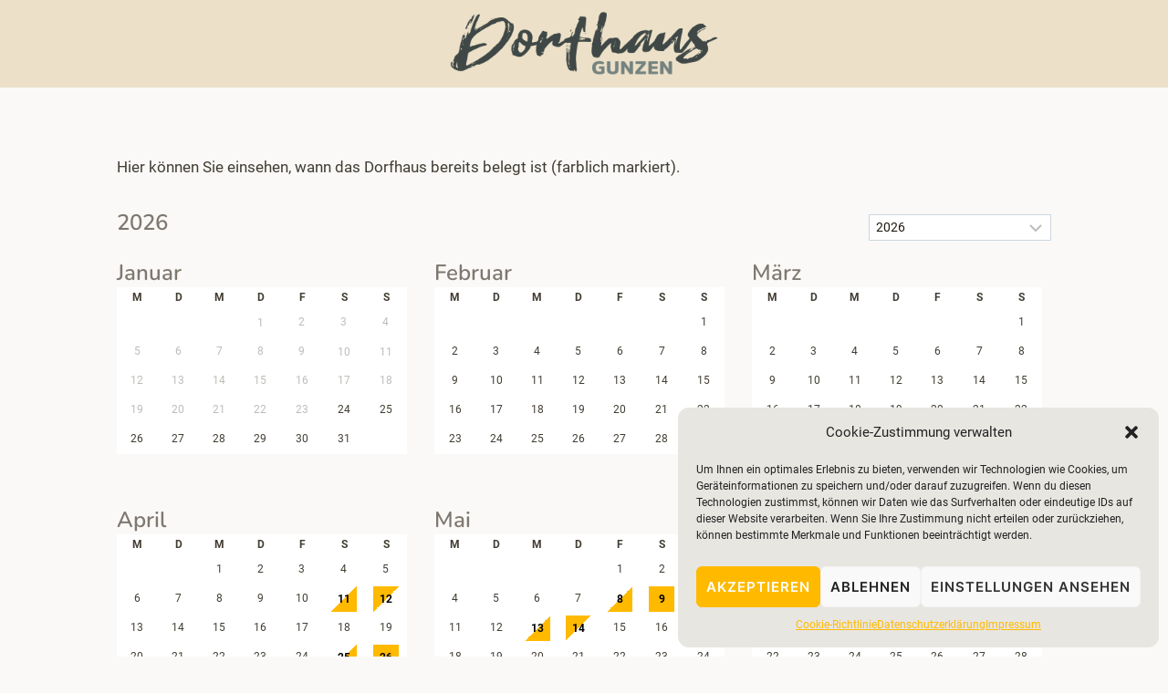

--- FILE ---
content_type: text/html; charset=UTF-8
request_url: https://dorfhaus-gunzen.de/belegung/
body_size: 39396
content:
<!doctype html>
<html lang="de" class="no-js" itemtype="https://schema.org/WebPage" itemscope>
<head>
	<meta charset="UTF-8">
	<meta name="viewport" content="width=device-width, initial-scale=1, minimum-scale=1">
	<meta name='robots' content='index, follow, max-image-preview:large, max-snippet:-1, max-video-preview:-1' />

	<!-- This site is optimized with the Yoast SEO plugin v23.5 - https://yoast.com/wordpress/plugins/seo/ -->
	<title>Belegung - Dorfhaus Gunzen</title>
	<meta name="description" content="Dorfhaus Gunzen - Jetzt für Ihre Feier mieten!" />
	<link rel="canonical" href="https://dorfhaus-gunzen.de/belegung/" />
	<meta property="og:locale" content="de_DE" />
	<meta property="og:type" content="article" />
	<meta property="og:title" content="Belegung - Dorfhaus Gunzen" />
	<meta property="og:description" content="Dorfhaus Gunzen - Jetzt für Ihre Feier mieten!" />
	<meta property="og:url" content="https://dorfhaus-gunzen.de/belegung/" />
	<meta property="og:site_name" content="Dorfhaus Gunzen" />
	<meta property="article:modified_time" content="2023-04-19T17:39:22+00:00" />
	<meta name="twitter:card" content="summary_large_image" />
	<meta name="twitter:label1" content="Geschätzte Lesezeit" />
	<meta name="twitter:data1" content="1 Minute" />
	<script type="application/ld+json" class="yoast-schema-graph">{"@context":"https://schema.org","@graph":[{"@type":"WebPage","@id":"https://dorfhaus-gunzen.de/belegung/","url":"https://dorfhaus-gunzen.de/belegung/","name":"Belegung - Dorfhaus Gunzen","isPartOf":{"@id":"https://dorfhaus-gunzen.de/#website"},"datePublished":"2023-02-28T16:12:42+00:00","dateModified":"2023-04-19T17:39:22+00:00","description":"Dorfhaus Gunzen - Jetzt für Ihre Feier mieten!","breadcrumb":{"@id":"https://dorfhaus-gunzen.de/belegung/#breadcrumb"},"inLanguage":"de","potentialAction":[{"@type":"ReadAction","target":["https://dorfhaus-gunzen.de/belegung/"]}]},{"@type":"BreadcrumbList","@id":"https://dorfhaus-gunzen.de/belegung/#breadcrumb","itemListElement":[{"@type":"ListItem","position":1,"name":"Startseite","item":"https://dorfhaus-gunzen.de/"},{"@type":"ListItem","position":2,"name":"Belegung"}]},{"@type":"WebSite","@id":"https://dorfhaus-gunzen.de/#website","url":"https://dorfhaus-gunzen.de/","name":"Dorfhaus Gunzen","description":"","publisher":{"@id":"https://dorfhaus-gunzen.de/#organization"},"inLanguage":"de"},{"@type":"Organization","@id":"https://dorfhaus-gunzen.de/#organization","name":"Dorfhaus Gunzen","alternateName":"Dorfhaus Gunzen - Gunzen 1409 e.V.","url":"https://dorfhaus-gunzen.de/","logo":{"@type":"ImageObject","inLanguage":"de","@id":"https://dorfhaus-gunzen.de/#/schema/logo/image/","url":"https://dorfhaus-gunzen.de/wp-content/uploads/logo_dorfhaus.png","contentUrl":"https://dorfhaus-gunzen.de/wp-content/uploads/logo_dorfhaus.png","width":400,"height":101,"caption":"Dorfhaus Gunzen"},"image":{"@id":"https://dorfhaus-gunzen.de/#/schema/logo/image/"}}]}</script>
	<!-- / Yoast SEO plugin. -->


<link rel='dns-prefetch' href='//hcaptcha.com' />
<link rel="alternate" type="application/rss+xml" title="Dorfhaus Gunzen &raquo; Feed" href="https://dorfhaus-gunzen.de/feed/" />
<link rel="alternate" type="application/rss+xml" title="Dorfhaus Gunzen &raquo; Kommentar-Feed" href="https://dorfhaus-gunzen.de/comments/feed/" />
			<script>document.documentElement.classList.remove( 'no-js' );</script>
			<script>
window._wpemojiSettings = {"baseUrl":"https:\/\/s.w.org\/images\/core\/emoji\/15.0.3\/72x72\/","ext":".png","svgUrl":"https:\/\/s.w.org\/images\/core\/emoji\/15.0.3\/svg\/","svgExt":".svg","source":{"concatemoji":"https:\/\/dorfhaus-gunzen.de\/wp-includes\/js\/wp-emoji-release.min.js?ver=6.5.7"}};
/*! This file is auto-generated */
!function(i,n){var o,s,e;function c(e){try{var t={supportTests:e,timestamp:(new Date).valueOf()};sessionStorage.setItem(o,JSON.stringify(t))}catch(e){}}function p(e,t,n){e.clearRect(0,0,e.canvas.width,e.canvas.height),e.fillText(t,0,0);var t=new Uint32Array(e.getImageData(0,0,e.canvas.width,e.canvas.height).data),r=(e.clearRect(0,0,e.canvas.width,e.canvas.height),e.fillText(n,0,0),new Uint32Array(e.getImageData(0,0,e.canvas.width,e.canvas.height).data));return t.every(function(e,t){return e===r[t]})}function u(e,t,n){switch(t){case"flag":return n(e,"\ud83c\udff3\ufe0f\u200d\u26a7\ufe0f","\ud83c\udff3\ufe0f\u200b\u26a7\ufe0f")?!1:!n(e,"\ud83c\uddfa\ud83c\uddf3","\ud83c\uddfa\u200b\ud83c\uddf3")&&!n(e,"\ud83c\udff4\udb40\udc67\udb40\udc62\udb40\udc65\udb40\udc6e\udb40\udc67\udb40\udc7f","\ud83c\udff4\u200b\udb40\udc67\u200b\udb40\udc62\u200b\udb40\udc65\u200b\udb40\udc6e\u200b\udb40\udc67\u200b\udb40\udc7f");case"emoji":return!n(e,"\ud83d\udc26\u200d\u2b1b","\ud83d\udc26\u200b\u2b1b")}return!1}function f(e,t,n){var r="undefined"!=typeof WorkerGlobalScope&&self instanceof WorkerGlobalScope?new OffscreenCanvas(300,150):i.createElement("canvas"),a=r.getContext("2d",{willReadFrequently:!0}),o=(a.textBaseline="top",a.font="600 32px Arial",{});return e.forEach(function(e){o[e]=t(a,e,n)}),o}function t(e){var t=i.createElement("script");t.src=e,t.defer=!0,i.head.appendChild(t)}"undefined"!=typeof Promise&&(o="wpEmojiSettingsSupports",s=["flag","emoji"],n.supports={everything:!0,everythingExceptFlag:!0},e=new Promise(function(e){i.addEventListener("DOMContentLoaded",e,{once:!0})}),new Promise(function(t){var n=function(){try{var e=JSON.parse(sessionStorage.getItem(o));if("object"==typeof e&&"number"==typeof e.timestamp&&(new Date).valueOf()<e.timestamp+604800&&"object"==typeof e.supportTests)return e.supportTests}catch(e){}return null}();if(!n){if("undefined"!=typeof Worker&&"undefined"!=typeof OffscreenCanvas&&"undefined"!=typeof URL&&URL.createObjectURL&&"undefined"!=typeof Blob)try{var e="postMessage("+f.toString()+"("+[JSON.stringify(s),u.toString(),p.toString()].join(",")+"));",r=new Blob([e],{type:"text/javascript"}),a=new Worker(URL.createObjectURL(r),{name:"wpTestEmojiSupports"});return void(a.onmessage=function(e){c(n=e.data),a.terminate(),t(n)})}catch(e){}c(n=f(s,u,p))}t(n)}).then(function(e){for(var t in e)n.supports[t]=e[t],n.supports.everything=n.supports.everything&&n.supports[t],"flag"!==t&&(n.supports.everythingExceptFlag=n.supports.everythingExceptFlag&&n.supports[t]);n.supports.everythingExceptFlag=n.supports.everythingExceptFlag&&!n.supports.flag,n.DOMReady=!1,n.readyCallback=function(){n.DOMReady=!0}}).then(function(){return e}).then(function(){var e;n.supports.everything||(n.readyCallback(),(e=n.source||{}).concatemoji?t(e.concatemoji):e.wpemoji&&e.twemoji&&(t(e.twemoji),t(e.wpemoji)))}))}((window,document),window._wpemojiSettings);
</script>
<style id='wp-emoji-styles-inline-css'>

	img.wp-smiley, img.emoji {
		display: inline !important;
		border: none !important;
		box-shadow: none !important;
		height: 1em !important;
		width: 1em !important;
		margin: 0 0.07em !important;
		vertical-align: -0.1em !important;
		background: none !important;
		padding: 0 !important;
	}
</style>
<link rel='stylesheet' id='wp-block-library-css' href='https://dorfhaus-gunzen.de/wp-includes/css/dist/block-library/style.min.css?ver=6.5.7' media='all' />
<style id='classic-theme-styles-inline-css'>
/*! This file is auto-generated */
.wp-block-button__link{color:#fff;background-color:#32373c;border-radius:9999px;box-shadow:none;text-decoration:none;padding:calc(.667em + 2px) calc(1.333em + 2px);font-size:1.125em}.wp-block-file__button{background:#32373c;color:#fff;text-decoration:none}
</style>
<style id='global-styles-inline-css'>
body{--wp--preset--color--black: #000000;--wp--preset--color--cyan-bluish-gray: #abb8c3;--wp--preset--color--white: #ffffff;--wp--preset--color--pale-pink: #f78da7;--wp--preset--color--vivid-red: #cf2e2e;--wp--preset--color--luminous-vivid-orange: #ff6900;--wp--preset--color--luminous-vivid-amber: #fcb900;--wp--preset--color--light-green-cyan: #7bdcb5;--wp--preset--color--vivid-green-cyan: #00d084;--wp--preset--color--pale-cyan-blue: #8ed1fc;--wp--preset--color--vivid-cyan-blue: #0693e3;--wp--preset--color--vivid-purple: #9b51e0;--wp--preset--color--theme-palette-1: var(--global-palette1);--wp--preset--color--theme-palette-2: var(--global-palette2);--wp--preset--color--theme-palette-3: var(--global-palette3);--wp--preset--color--theme-palette-4: var(--global-palette4);--wp--preset--color--theme-palette-5: var(--global-palette5);--wp--preset--color--theme-palette-6: var(--global-palette6);--wp--preset--color--theme-palette-7: var(--global-palette7);--wp--preset--color--theme-palette-8: var(--global-palette8);--wp--preset--color--theme-palette-9: var(--global-palette9);--wp--preset--gradient--vivid-cyan-blue-to-vivid-purple: linear-gradient(135deg,rgba(6,147,227,1) 0%,rgb(155,81,224) 100%);--wp--preset--gradient--light-green-cyan-to-vivid-green-cyan: linear-gradient(135deg,rgb(122,220,180) 0%,rgb(0,208,130) 100%);--wp--preset--gradient--luminous-vivid-amber-to-luminous-vivid-orange: linear-gradient(135deg,rgba(252,185,0,1) 0%,rgba(255,105,0,1) 100%);--wp--preset--gradient--luminous-vivid-orange-to-vivid-red: linear-gradient(135deg,rgba(255,105,0,1) 0%,rgb(207,46,46) 100%);--wp--preset--gradient--very-light-gray-to-cyan-bluish-gray: linear-gradient(135deg,rgb(238,238,238) 0%,rgb(169,184,195) 100%);--wp--preset--gradient--cool-to-warm-spectrum: linear-gradient(135deg,rgb(74,234,220) 0%,rgb(151,120,209) 20%,rgb(207,42,186) 40%,rgb(238,44,130) 60%,rgb(251,105,98) 80%,rgb(254,248,76) 100%);--wp--preset--gradient--blush-light-purple: linear-gradient(135deg,rgb(255,206,236) 0%,rgb(152,150,240) 100%);--wp--preset--gradient--blush-bordeaux: linear-gradient(135deg,rgb(254,205,165) 0%,rgb(254,45,45) 50%,rgb(107,0,62) 100%);--wp--preset--gradient--luminous-dusk: linear-gradient(135deg,rgb(255,203,112) 0%,rgb(199,81,192) 50%,rgb(65,88,208) 100%);--wp--preset--gradient--pale-ocean: linear-gradient(135deg,rgb(255,245,203) 0%,rgb(182,227,212) 50%,rgb(51,167,181) 100%);--wp--preset--gradient--electric-grass: linear-gradient(135deg,rgb(202,248,128) 0%,rgb(113,206,126) 100%);--wp--preset--gradient--midnight: linear-gradient(135deg,rgb(2,3,129) 0%,rgb(40,116,252) 100%);--wp--preset--font-size--small: var(--global-font-size-small);--wp--preset--font-size--medium: var(--global-font-size-medium);--wp--preset--font-size--large: var(--global-font-size-large);--wp--preset--font-size--x-large: 42px;--wp--preset--font-size--larger: var(--global-font-size-larger);--wp--preset--font-size--xxlarge: var(--global-font-size-xxlarge);--wp--preset--spacing--20: 0.44rem;--wp--preset--spacing--30: 0.67rem;--wp--preset--spacing--40: 1rem;--wp--preset--spacing--50: 1.5rem;--wp--preset--spacing--60: 2.25rem;--wp--preset--spacing--70: 3.38rem;--wp--preset--spacing--80: 5.06rem;--wp--preset--shadow--natural: 6px 6px 9px rgba(0, 0, 0, 0.2);--wp--preset--shadow--deep: 12px 12px 50px rgba(0, 0, 0, 0.4);--wp--preset--shadow--sharp: 6px 6px 0px rgba(0, 0, 0, 0.2);--wp--preset--shadow--outlined: 6px 6px 0px -3px rgba(255, 255, 255, 1), 6px 6px rgba(0, 0, 0, 1);--wp--preset--shadow--crisp: 6px 6px 0px rgba(0, 0, 0, 1);}:where(.is-layout-flex){gap: 0.5em;}:where(.is-layout-grid){gap: 0.5em;}body .is-layout-flex{display: flex;}body .is-layout-flex{flex-wrap: wrap;align-items: center;}body .is-layout-flex > *{margin: 0;}body .is-layout-grid{display: grid;}body .is-layout-grid > *{margin: 0;}:where(.wp-block-columns.is-layout-flex){gap: 2em;}:where(.wp-block-columns.is-layout-grid){gap: 2em;}:where(.wp-block-post-template.is-layout-flex){gap: 1.25em;}:where(.wp-block-post-template.is-layout-grid){gap: 1.25em;}.has-black-color{color: var(--wp--preset--color--black) !important;}.has-cyan-bluish-gray-color{color: var(--wp--preset--color--cyan-bluish-gray) !important;}.has-white-color{color: var(--wp--preset--color--white) !important;}.has-pale-pink-color{color: var(--wp--preset--color--pale-pink) !important;}.has-vivid-red-color{color: var(--wp--preset--color--vivid-red) !important;}.has-luminous-vivid-orange-color{color: var(--wp--preset--color--luminous-vivid-orange) !important;}.has-luminous-vivid-amber-color{color: var(--wp--preset--color--luminous-vivid-amber) !important;}.has-light-green-cyan-color{color: var(--wp--preset--color--light-green-cyan) !important;}.has-vivid-green-cyan-color{color: var(--wp--preset--color--vivid-green-cyan) !important;}.has-pale-cyan-blue-color{color: var(--wp--preset--color--pale-cyan-blue) !important;}.has-vivid-cyan-blue-color{color: var(--wp--preset--color--vivid-cyan-blue) !important;}.has-vivid-purple-color{color: var(--wp--preset--color--vivid-purple) !important;}.has-black-background-color{background-color: var(--wp--preset--color--black) !important;}.has-cyan-bluish-gray-background-color{background-color: var(--wp--preset--color--cyan-bluish-gray) !important;}.has-white-background-color{background-color: var(--wp--preset--color--white) !important;}.has-pale-pink-background-color{background-color: var(--wp--preset--color--pale-pink) !important;}.has-vivid-red-background-color{background-color: var(--wp--preset--color--vivid-red) !important;}.has-luminous-vivid-orange-background-color{background-color: var(--wp--preset--color--luminous-vivid-orange) !important;}.has-luminous-vivid-amber-background-color{background-color: var(--wp--preset--color--luminous-vivid-amber) !important;}.has-light-green-cyan-background-color{background-color: var(--wp--preset--color--light-green-cyan) !important;}.has-vivid-green-cyan-background-color{background-color: var(--wp--preset--color--vivid-green-cyan) !important;}.has-pale-cyan-blue-background-color{background-color: var(--wp--preset--color--pale-cyan-blue) !important;}.has-vivid-cyan-blue-background-color{background-color: var(--wp--preset--color--vivid-cyan-blue) !important;}.has-vivid-purple-background-color{background-color: var(--wp--preset--color--vivid-purple) !important;}.has-black-border-color{border-color: var(--wp--preset--color--black) !important;}.has-cyan-bluish-gray-border-color{border-color: var(--wp--preset--color--cyan-bluish-gray) !important;}.has-white-border-color{border-color: var(--wp--preset--color--white) !important;}.has-pale-pink-border-color{border-color: var(--wp--preset--color--pale-pink) !important;}.has-vivid-red-border-color{border-color: var(--wp--preset--color--vivid-red) !important;}.has-luminous-vivid-orange-border-color{border-color: var(--wp--preset--color--luminous-vivid-orange) !important;}.has-luminous-vivid-amber-border-color{border-color: var(--wp--preset--color--luminous-vivid-amber) !important;}.has-light-green-cyan-border-color{border-color: var(--wp--preset--color--light-green-cyan) !important;}.has-vivid-green-cyan-border-color{border-color: var(--wp--preset--color--vivid-green-cyan) !important;}.has-pale-cyan-blue-border-color{border-color: var(--wp--preset--color--pale-cyan-blue) !important;}.has-vivid-cyan-blue-border-color{border-color: var(--wp--preset--color--vivid-cyan-blue) !important;}.has-vivid-purple-border-color{border-color: var(--wp--preset--color--vivid-purple) !important;}.has-vivid-cyan-blue-to-vivid-purple-gradient-background{background: var(--wp--preset--gradient--vivid-cyan-blue-to-vivid-purple) !important;}.has-light-green-cyan-to-vivid-green-cyan-gradient-background{background: var(--wp--preset--gradient--light-green-cyan-to-vivid-green-cyan) !important;}.has-luminous-vivid-amber-to-luminous-vivid-orange-gradient-background{background: var(--wp--preset--gradient--luminous-vivid-amber-to-luminous-vivid-orange) !important;}.has-luminous-vivid-orange-to-vivid-red-gradient-background{background: var(--wp--preset--gradient--luminous-vivid-orange-to-vivid-red) !important;}.has-very-light-gray-to-cyan-bluish-gray-gradient-background{background: var(--wp--preset--gradient--very-light-gray-to-cyan-bluish-gray) !important;}.has-cool-to-warm-spectrum-gradient-background{background: var(--wp--preset--gradient--cool-to-warm-spectrum) !important;}.has-blush-light-purple-gradient-background{background: var(--wp--preset--gradient--blush-light-purple) !important;}.has-blush-bordeaux-gradient-background{background: var(--wp--preset--gradient--blush-bordeaux) !important;}.has-luminous-dusk-gradient-background{background: var(--wp--preset--gradient--luminous-dusk) !important;}.has-pale-ocean-gradient-background{background: var(--wp--preset--gradient--pale-ocean) !important;}.has-electric-grass-gradient-background{background: var(--wp--preset--gradient--electric-grass) !important;}.has-midnight-gradient-background{background: var(--wp--preset--gradient--midnight) !important;}.has-small-font-size{font-size: var(--wp--preset--font-size--small) !important;}.has-medium-font-size{font-size: var(--wp--preset--font-size--medium) !important;}.has-large-font-size{font-size: var(--wp--preset--font-size--large) !important;}.has-x-large-font-size{font-size: var(--wp--preset--font-size--x-large) !important;}
.wp-block-navigation a:where(:not(.wp-element-button)){color: inherit;}
:where(.wp-block-post-template.is-layout-flex){gap: 1.25em;}:where(.wp-block-post-template.is-layout-grid){gap: 1.25em;}
:where(.wp-block-columns.is-layout-flex){gap: 2em;}:where(.wp-block-columns.is-layout-grid){gap: 2em;}
.wp-block-pullquote{font-size: 1.5em;line-height: 1.6;}
</style>
<link rel='stylesheet' id='contact-form-7-css' href='https://dorfhaus-gunzen.de/wp-content/plugins/contact-form-7/includes/css/styles.css?ver=5.8.7' media='all' />
<link rel='stylesheet' id='cmplz-general-css' href='https://dorfhaus-gunzen.de/wp-content/plugins/complianz-gdpr/assets/css/cookieblocker.min.css?ver=1728227254' media='all' />
<link rel='stylesheet' id='uacf7-frontend-style-css' href='https://dorfhaus-gunzen.de/wp-content/plugins/ultimate-addons-for-contact-form-7/assets/css/uacf7-frontend.css?ver=6.5.7' media='all' />
<link rel='stylesheet' id='uacf7-column-css' href='https://dorfhaus-gunzen.de/wp-content/plugins/ultimate-addons-for-contact-form-7/addons/column/grid/columns.css?ver=6.5.7' media='all' />
<link rel='stylesheet' id='kadence-global-css' href='https://dorfhaus-gunzen.de/wp-content/themes/kadence/assets/css/global.min.css?ver=1.2.9' media='all' />
<style id='kadence-global-inline-css'>
/* Kadence Base CSS */
:root{--global-palette1:#ffba00;--global-palette2:#ffd014;--global-palette3:#27241d;--global-palette4:#423d33;--global-palette5:#504a40;--global-palette6:#625d52;--global-palette7:#e8e6e1;--global-palette8:#faf9f7;--global-palette9:#ffffff;--global-palette9rgb:255, 255, 255;--global-palette-highlight:var(--global-palette1);--global-palette-highlight-alt:var(--global-palette2);--global-palette-highlight-alt2:var(--global-palette9);--global-palette-btn-bg:var(--global-palette1);--global-palette-btn-bg-hover:var(--global-palette2);--global-palette-btn:var(--global-palette9);--global-palette-btn-hover:var(--global-palette9);--global-body-font-family:Roboto, sans-serif;--global-heading-font-family:Nunito, serif;--global-primary-nav-font-family:Lora, serif;--global-fallback-font:sans-serif;--global-display-fallback-font:sans-serif;--global-content-width:1290px;--global-content-narrow-width:842px;--global-content-edge-padding:1.5rem;--global-content-boxed-padding:2rem;--global-calc-content-width:calc(1290px - var(--global-content-edge-padding) - var(--global-content-edge-padding) );--wp--style--global--content-size:var(--global-calc-content-width);}.wp-site-blocks{--global-vw:calc( 100vw - ( 0.5 * var(--scrollbar-offset)));}body{background:var(--global-palette8);}body, input, select, optgroup, textarea{font-style:normal;font-weight:normal;font-size:17px;line-height:1.6;font-family:var(--global-body-font-family);color:var(--global-palette4);}.content-bg, body.content-style-unboxed .site{background:var(--global-palette9);}h1,h2,h3,h4,h5,h6{font-family:var(--global-heading-font-family);}h1{font-style:normal;font-weight:600;font-size:50px;line-height:1.3;text-transform:capitalize;color:var(--global-palette3);}h2{font-style:normal;font-weight:600;font-size:38px;line-height:1.3;text-transform:capitalize;color:var(--global-palette3);}h3{font-style:normal;font-weight:600;font-size:24px;line-height:1.3;text-transform:capitalize;color:var(--global-palette3);}h4{font-style:normal;font-weight:600;font-size:22px;line-height:1.3;text-transform:capitalize;color:var(--global-palette4);}h5{font-style:normal;font-weight:600;font-size:20px;line-height:1.3;text-transform:capitalize;color:var(--global-palette4);}h6{font-style:normal;font-weight:600;font-size:15px;line-height:1.3;letter-spacing:2px;font-family:Inter, sans-serif;text-transform:uppercase;color:var(--global-palette3);}.entry-hero .kadence-breadcrumbs, .entry-hero .search-form{font-style:normal;}@media all and (max-width: 767px){h1{font-size:40px;}h2{font-size:31px;}}.entry-hero .kadence-breadcrumbs{max-width:1290px;}.site-container, .site-header-row-layout-contained, .site-footer-row-layout-contained, .entry-hero-layout-contained, .comments-area, .alignfull > .wp-block-cover__inner-container, .alignwide > .wp-block-cover__inner-container{max-width:var(--global-content-width);}.content-width-narrow .content-container.site-container, .content-width-narrow .hero-container.site-container{max-width:var(--global-content-narrow-width);}@media all and (min-width: 1520px){.wp-site-blocks .content-container  .alignwide{margin-left:-115px;margin-right:-115px;width:unset;max-width:unset;}}@media all and (min-width: 1102px){.content-width-narrow .wp-site-blocks .content-container .alignwide{margin-left:-130px;margin-right:-130px;width:unset;max-width:unset;}}.content-style-boxed .wp-site-blocks .entry-content .alignwide{margin-left:calc( -1 * var( --global-content-boxed-padding ) );margin-right:calc( -1 * var( --global-content-boxed-padding ) );}.content-area{margin-top:5rem;margin-bottom:5rem;}@media all and (max-width: 1024px){.content-area{margin-top:3rem;margin-bottom:3rem;}}@media all and (max-width: 767px){.content-area{margin-top:2rem;margin-bottom:2rem;}}@media all and (max-width: 1024px){:root{--global-content-boxed-padding:2rem;}}@media all and (max-width: 767px){:root{--global-content-boxed-padding:1.5rem;}}.entry-content-wrap{padding:2rem;}@media all and (max-width: 1024px){.entry-content-wrap{padding:2rem;}}@media all and (max-width: 767px){.entry-content-wrap{padding:1.5rem;}}.entry.single-entry{box-shadow:0px 15px 15px -10px rgba(0,0,0,0.05);border-radius:0px 0px 0px 0px;}.entry.loop-entry{border-radius:6px 6px 6px 6px;overflow:hidden;box-shadow:0px 15px 15px -10px rgba(0,0,0,0.05);}.loop-entry .entry-content-wrap{padding:2rem;}@media all and (max-width: 1024px){.loop-entry .entry-content-wrap{padding:2rem;}}@media all and (max-width: 767px){.loop-entry .entry-content-wrap{padding:1.5rem;}}button, .button, .wp-block-button__link, input[type="button"], input[type="reset"], input[type="submit"], .fl-button, .elementor-button-wrapper .elementor-button{font-style:normal;font-weight:600;font-size:15px;letter-spacing:1px;font-family:Inter, sans-serif;text-transform:uppercase;border-radius:6px;padding:15px 36px 15px 36px;border:1px solid currentColor;border-color:var(--global-palette1);box-shadow:0px 0px 0px -7px rgba(0,0,0,0);}.wp-block-button.is-style-outline .wp-block-button__link{padding:15px 36px 15px 36px;}button:hover, button:focus, button:active, .button:hover, .button:focus, .button:active, .wp-block-button__link:hover, .wp-block-button__link:focus, .wp-block-button__link:active, input[type="button"]:hover, input[type="button"]:focus, input[type="button"]:active, input[type="reset"]:hover, input[type="reset"]:focus, input[type="reset"]:active, input[type="submit"]:hover, input[type="submit"]:focus, input[type="submit"]:active, .elementor-button-wrapper .elementor-button:hover, .elementor-button-wrapper .elementor-button:focus, .elementor-button-wrapper .elementor-button:active{border-color:var(--global-palette2);box-shadow:0px 15px 25px -7px rgba(0,0,0,0);}.kb-button.kb-btn-global-outline.kb-btn-global-inherit{padding-top:calc(15px - 2px);padding-right:calc(36px - 2px);padding-bottom:calc(15px - 2px);padding-left:calc(36px - 2px);}@media all and (max-width: 1024px){button, .button, .wp-block-button__link, input[type="button"], input[type="reset"], input[type="submit"], .fl-button, .elementor-button-wrapper .elementor-button{border-color:var(--global-palette1);}}@media all and (max-width: 767px){button, .button, .wp-block-button__link, input[type="button"], input[type="reset"], input[type="submit"], .fl-button, .elementor-button-wrapper .elementor-button{border-color:var(--global-palette1);}}@media all and (min-width: 1025px){.transparent-header .entry-hero .entry-hero-container-inner{padding-top:70px;}}@media all and (max-width: 1024px){.mobile-transparent-header .entry-hero .entry-hero-container-inner{padding-top:70px;}}@media all and (max-width: 767px){.mobile-transparent-header .entry-hero .entry-hero-container-inner{padding-top:70px;}}#kt-scroll-up-reader, #kt-scroll-up{border-radius:0px 0px 0px 0px;bottom:30px;font-size:1.2em;padding:0.4em 0.4em 0.4em 0.4em;}#kt-scroll-up-reader.scroll-up-side-right, #kt-scroll-up.scroll-up-side-right{right:30px;}#kt-scroll-up-reader.scroll-up-side-left, #kt-scroll-up.scroll-up-side-left{left:30px;}.wp-site-blocks .page-title h1{font-style:normal;color:var(--global-palette5);}.page-title .kadence-breadcrumbs{color:var(--global-palette6);}.page-hero-section .entry-hero-container-inner{background:var(--global-palette9);}.entry-hero.page-hero-section .entry-header{min-height:150px;}.page-hero-section .hero-section-overlay{background:rgba(41,28,14,0);}.entry-author-style-center{padding-top:var(--global-md-spacing);border-top:1px solid var(--global-gray-500);}.entry-author-style-center .entry-author-avatar, .entry-meta .author-avatar{display:none;}.entry-author-style-normal .entry-author-profile{padding-left:0px;}#comments .comment-meta{margin-left:0px;}.loop-entry.type-post h2.entry-title{font-style:normal;font-size:24px;line-height:1.3;color:var(--global-palette3);}
/* Kadence Header CSS */
@media all and (max-width: 1024px){.mobile-transparent-header #masthead{position:absolute;left:0px;right:0px;z-index:100;}.kadence-scrollbar-fixer.mobile-transparent-header #masthead{right:var(--scrollbar-offset,0);}.mobile-transparent-header #masthead, .mobile-transparent-header .site-top-header-wrap .site-header-row-container-inner, .mobile-transparent-header .site-main-header-wrap .site-header-row-container-inner, .mobile-transparent-header .site-bottom-header-wrap .site-header-row-container-inner{background:transparent;}.site-header-row-tablet-layout-fullwidth, .site-header-row-tablet-layout-standard{padding:0px;}}@media all and (min-width: 1025px){.transparent-header #masthead{position:absolute;left:0px;right:0px;z-index:100;}.transparent-header.kadence-scrollbar-fixer #masthead{right:var(--scrollbar-offset,0);}.transparent-header #masthead, .transparent-header .site-top-header-wrap .site-header-row-container-inner, .transparent-header .site-main-header-wrap .site-header-row-container-inner, .transparent-header .site-bottom-header-wrap .site-header-row-container-inner{background:transparent;}}.site-branding a.brand img{max-width:300px;}.site-branding a.brand img.svg-logo-image{width:300px;}@media all and (max-width: 767px){.site-branding a.brand img{max-width:250px;}.site-branding a.brand img.svg-logo-image{width:250px;}}.site-branding{padding:0px 0px 0px 0px;}#masthead, #masthead .kadence-sticky-header.item-is-fixed:not(.item-at-start):not(.site-header-row-container):not(.site-main-header-wrap), #masthead .kadence-sticky-header.item-is-fixed:not(.item-at-start) > .site-header-row-container-inner{background:#ece1c8;}.site-main-header-inner-wrap{min-height:70px;}.site-main-header-wrap .site-header-row-container-inner>.site-container{padding:10px 10px 10px 10px;}#masthead .kadence-sticky-header.item-is-fixed:not(.item-at-start):not(.site-header-row-container):not(.item-hidden-above):not(.site-main-header-wrap), #masthead .kadence-sticky-header.item-is-fixed:not(.item-at-start):not(.item-hidden-above) > .site-header-row-container-inner{background:#ece1c8;}.header-navigation .header-menu-container ul ul.sub-menu, .header-navigation .header-menu-container ul ul.submenu{background:var(--global-palette3);box-shadow:0px 2px 13px 0px rgba(0,0,0,0.1);}.header-navigation .header-menu-container ul ul li.menu-item, .header-menu-container ul.menu > li.kadence-menu-mega-enabled > ul > li.menu-item > a{border-bottom:1px solid rgba(255,255,255,0.1);}.header-navigation .header-menu-container ul ul li.menu-item > a{width:200px;padding-top:1em;padding-bottom:1em;color:var(--global-palette8);font-size:12px;}.header-navigation .header-menu-container ul ul li.menu-item > a:hover{color:var(--global-palette9);background:var(--global-palette4);}.header-navigation .header-menu-container ul ul li.menu-item.current-menu-item > a{color:var(--global-palette9);background:var(--global-palette4);}.mobile-toggle-open-container .menu-toggle-open, .mobile-toggle-open-container .menu-toggle-open:focus{color:var(--global-palette9);padding:0.4em 2em 0.4em 0.6em;font-size:14px;}.mobile-toggle-open-container .menu-toggle-open.menu-toggle-style-bordered{border:1px solid currentColor;}.mobile-toggle-open-container .menu-toggle-open .menu-toggle-icon{font-size:30px;}.mobile-toggle-open-container .menu-toggle-open:hover, .mobile-toggle-open-container .menu-toggle-open:focus-visible{color:var(--global-palette1);}.mobile-navigation ul li{font-style:normal;font-weight:normal;font-size:20px;line-height:1.2;font-family:Lora, serif;}.mobile-navigation ul li a{padding-top:1em;padding-bottom:1em;}.mobile-navigation ul li > a, .mobile-navigation ul li.menu-item-has-children > .drawer-nav-drop-wrap{color:var(--global-palette8);}.mobile-navigation ul li.current-menu-item > a, .mobile-navigation ul li.current-menu-item.menu-item-has-children > .drawer-nav-drop-wrap{color:var(--global-palette-highlight);}.mobile-navigation ul li.menu-item-has-children .drawer-nav-drop-wrap, .mobile-navigation ul li:not(.menu-item-has-children) a{border-bottom:1px solid rgba(255,255,255,0.1);}.mobile-navigation:not(.drawer-navigation-parent-toggle-true) ul li.menu-item-has-children .drawer-nav-drop-wrap button{border-left:1px solid rgba(255,255,255,0.1);}#mobile-drawer .drawer-inner, #mobile-drawer.popup-drawer-layout-fullwidth.popup-drawer-animation-slice .pop-portion-bg, #mobile-drawer.popup-drawer-layout-fullwidth.popup-drawer-animation-slice.pop-animated.show-drawer .drawer-inner{background:var(--global-palette3);}#mobile-drawer .drawer-header .drawer-toggle{padding:0.6em 0.15em 0.6em 0.15em;font-size:40px;}
/* Kadence Footer CSS */
#colophon{background:#ece1c8;}.site-middle-footer-inner-wrap{padding-top:15px;padding-bottom:10px;grid-column-gap:30px;grid-row-gap:30px;}.site-middle-footer-inner-wrap .widget{margin-bottom:30px;}.site-middle-footer-inner-wrap .site-footer-section:not(:last-child):after{right:calc(-30px / 2);}.site-bottom-footer-wrap .site-footer-row-container-inner{border-top:1px solid #ece1c8;}.site-bottom-footer-inner-wrap{padding-top:10px;padding-bottom:15px;grid-column-gap:30px;}.site-bottom-footer-inner-wrap .widget{margin-bottom:30px;}.site-bottom-footer-inner-wrap .site-footer-section:not(:last-child):after{right:calc(-30px / 2);}#colophon .footer-html{font-style:normal;font-size:14px;line-height:1.2;color:var(--global-palette4);margin:0px 0px 0px 0px;}
</style>
<link rel='stylesheet' id='kadence-header-css' href='https://dorfhaus-gunzen.de/wp-content/themes/kadence/assets/css/header.min.css?ver=1.2.9' media='all' />
<link rel='stylesheet' id='kadence-content-css' href='https://dorfhaus-gunzen.de/wp-content/themes/kadence/assets/css/content.min.css?ver=1.2.9' media='all' />
<link rel='stylesheet' id='kadence-footer-css' href='https://dorfhaus-gunzen.de/wp-content/themes/kadence/assets/css/footer.min.css?ver=1.2.9' media='all' />
<link rel='stylesheet' id='ics-calendar-css' href='https://dorfhaus-gunzen.de/wp-content/plugins/ics-calendar/assets/style.min.css?ver=10.11.2' media='all' />
<link rel='stylesheet' id='ics-calendar-pro-css' href='https://dorfhaus-gunzen.de/wp-content/plugins/ics-calendar-pro/assets/style.min.css?ver=4.8.3' media='all' />
<style id='ics-calendar-pro-inline-css'>
.ics-calendar-list-wrapper, .ics-calendar-sidebar, .ics-calendar-day-details{font-size:%1$s !important;}.ics-calendar, .r34ics_lightbox{--r34ics--color--white:#ffffff !important;}.ics-calendar, .r34ics_lightbox{--r34ics--color--whitesmoke:#f6f3f0 !important;}.ics-calendar, .r34ics_lightbox{--r34ics--color--gainsboro:#dfdcd9 !important;}.ics-calendar, .r34ics_lightbox{--r34ics--color--darkgray:#aca8a3 !important;}.ics-calendar, .r34ics_lightbox{--r34ics--color--gray:#7f7870 !important;}.ics-calendar .ics-calendar-title, .ics-calendar .ics-calendar-label, .ics-calendar .ics-calendar-date{color:var(--r34ics--color--gray);}.ics-calendar, .r34ics_lightbox{--r34ics--color--dimgray:#6f6860 !important;}.ics-calendar, .r34ics_lightbox{--r34ics--color--black:#1f1810 !important;}.ics-calendar-sidebar{top:5em;}.ics-calendar .fc{--r34ics--fc--font--size:0.8rem !important;}.ics-calendar-month-grid, .ics-calendar-grid-wrapper, .ics-calendar-widget-grid{font-size:100% !important;}.ics-calendar-list-wrapper, .ics-calendar-sidebar, .ics-calendar-day-details{font-size:100% !important;}.ics-calendar{--r34ics--color--white:#ffffff;--r34ics--color--whitesmoke:#f6f3f0;--r34ics--color--gainsboro:#dfdcd9;--r34ics--color--darkgray:#aca8a3;--r34ics--color--gray:#7f7870;--r34ics--color--dimgray:#6f6860;--r34ics--color--black:#1f1810;}
.ics-calendar-list-wrapper, .ics-calendar-sidebar, .ics-calendar-day-details{font-size:%1$s !important;}.ics-calendar, .r34ics_lightbox{--r34ics--color--white:#ffffff !important;}.ics-calendar, .r34ics_lightbox{--r34ics--color--whitesmoke:#f6f3f0 !important;}.ics-calendar, .r34ics_lightbox{--r34ics--color--gainsboro:#dfdcd9 !important;}.ics-calendar, .r34ics_lightbox{--r34ics--color--darkgray:#aca8a3 !important;}.ics-calendar, .r34ics_lightbox{--r34ics--color--gray:#7f7870 !important;}.ics-calendar .ics-calendar-title, .ics-calendar .ics-calendar-label, .ics-calendar .ics-calendar-date{color:var(--r34ics--color--gray);}.ics-calendar, .r34ics_lightbox{--r34ics--color--dimgray:#6f6860 !important;}.ics-calendar, .r34ics_lightbox{--r34ics--color--black:#1f1810 !important;}.ics-calendar-sidebar{top:5em;}.ics-calendar .fc{--r34ics--fc--font--size:0.8rem !important;}.ics-calendar-month-grid, .ics-calendar-grid-wrapper, .ics-calendar-widget-grid{font-size:100% !important;}.ics-calendar-list-wrapper, .ics-calendar-sidebar, .ics-calendar-day-details{font-size:100% !important;}.ics-calendar{--r34ics--color--white:#ffffff;--r34ics--color--whitesmoke:#f6f3f0;--r34ics--color--gainsboro:#dfdcd9;--r34ics--color--darkgray:#aca8a3;--r34ics--color--gray:#7f7870;--r34ics--color--dimgray:#6f6860;--r34ics--color--black:#1f1810;}
</style>
<link rel='stylesheet' id='kadence-blocks-rowlayout-css' href='https://dorfhaus-gunzen.de/wp-content/plugins/kadence-blocks/dist/style-blocks-rowlayout.css?ver=3.3.1' media='all' />
<link rel='stylesheet' id='kadence-blocks-column-css' href='https://dorfhaus-gunzen.de/wp-content/plugins/kadence-blocks/dist/style-blocks-column.css?ver=3.3.1' media='all' />
<style id='kadence-blocks-global-variables-inline-css'>
:root {--global-kb-font-size-sm:clamp(0.8rem, 0.73rem + 0.217vw, 0.9rem);--global-kb-font-size-md:clamp(1.1rem, 0.995rem + 0.326vw, 1.25rem);--global-kb-font-size-lg:clamp(1.75rem, 1.576rem + 0.543vw, 2rem);--global-kb-font-size-xl:clamp(2.25rem, 1.728rem + 1.63vw, 3rem);--global-kb-font-size-xxl:clamp(2.5rem, 1.456rem + 3.26vw, 4rem);--global-kb-font-size-xxxl:clamp(2.75rem, 0.489rem + 7.065vw, 6rem);}
</style>
<style id='kadence_blocks_css-inline-css'>
.kb-row-layout-id_e81818-18 > .kt-row-column-wrap{padding-top:var(--global-kb-spacing-lg, 3rem);padding-right:var(--global-kb-spacing-4xl, 8rem);padding-bottom:var(--global-kb-spacing-lg, 3rem);padding-left:var(--global-kb-spacing-4xl, 8rem);grid-template-columns:minmax(0, 1fr);}@media all and (max-width: 1024px){.kb-row-layout-id_e81818-18 > .kt-row-column-wrap{padding-right:var(--global-kb-spacing-lg, 3rem);padding-left:var(--global-kb-spacing-lg, 3rem);}}@media all and (max-width: 767px){.kb-row-layout-id_e81818-18 > .kt-row-column-wrap{padding-top:var(--global-kb-spacing-md, 2rem);padding-right:var(--global-kb-spacing-md, 2rem);padding-bottom:var(--global-kb-spacing-md, 2rem);padding-left:var(--global-kb-spacing-md, 2rem);grid-template-columns:minmax(0, 1fr);}}.kadence-column_222041-6b > .kt-inside-inner-col{column-gap:var(--global-kb-gap-sm, 1rem);}.kadence-column_222041-6b > .kt-inside-inner-col{flex-direction:column;}.kadence-column_222041-6b > .kt-inside-inner-col > .aligncenter{width:100%;}@media all and (max-width: 1024px){.kadence-column_222041-6b > .kt-inside-inner-col{flex-direction:column;}}@media all and (max-width: 767px){.kadence-column_222041-6b > .kt-inside-inner-col{flex-direction:column;}}
</style>
<style id="kadence_blocks_palette_css">:root .has-kb-palette-1-color{color:#ece1c8}:root .has-kb-palette-1-background-color{background-color:#ece1c8}</style><script src="https://dorfhaus-gunzen.de/wp-includes/js/jquery/jquery.min.js?ver=3.7.1" id="jquery-core-js"></script>
<script src="https://dorfhaus-gunzen.de/wp-includes/js/jquery/jquery-migrate.min.js?ver=3.4.1" id="jquery-migrate-js"></script>
<link rel="https://api.w.org/" href="https://dorfhaus-gunzen.de/wp-json/" /><link rel="alternate" type="application/json" href="https://dorfhaus-gunzen.de/wp-json/wp/v2/pages/1558" /><link rel="EditURI" type="application/rsd+xml" title="RSD" href="https://dorfhaus-gunzen.de/xmlrpc.php?rsd" />
<meta name="generator" content="WordPress 6.5.7" />
<link rel='shortlink' href='https://dorfhaus-gunzen.de/?p=1558' />
<link rel="alternate" type="application/json+oembed" href="https://dorfhaus-gunzen.de/wp-json/oembed/1.0/embed?url=https%3A%2F%2Fdorfhaus-gunzen.de%2Fbelegung%2F" />
<link rel="alternate" type="text/xml+oembed" href="https://dorfhaus-gunzen.de/wp-json/oembed/1.0/embed?url=https%3A%2F%2Fdorfhaus-gunzen.de%2Fbelegung%2F&#038;format=xml" />
<!-- start Simple Custom CSS and JS -->
<script>
 

jQuery(document).ready(function( $ ){
	
	
	var disabledDates = [];
    $('.form-daterange').daterangepicker({
		minDate: moment(),
		autoUpdateInput: false,
		showDropdowns: true,
		showISOWeekNumbers: false,
		locale: {
			format: 'DD.MM.YYYY',
			firstDay: 1,
			applyLabel: "Übernehmen",
	        cancelLabel: "Abbrechen",
			daysOfWeek: [
            	"So",
     	        "Mo",
     	        "Di",
     	        "Mi",
      	        "Do",
      	        "Fr",
       	        "Sa"
        	],
		    monthNames: [
            	"Januar",
            	"Februar",
            	"März",
            	"April",
            	"Mai",
            	"Juni",
            	"Juli",
            	"August",
            	"September",
            	"Oktober",
            	"November",
            	"Dezember"
        	],
		},
		maxSpan: {
        	days: 2
        },
		//isInvalidDate: function(ele) {
		//	for(var i = 0; i < disabledDates.length; i++){
    	//		if (ele.format('DD.MM.YYYY') === disabledDates[i]){
    	//	        return true;
        //        }
        //    }
		//}
    });
	
	$('.form-daterange').on('apply.daterangepicker', function(ev, picker) {
		
        $(this).val(picker.startDate.format('DD.MM.YYYY') + ' - ' + picker.endDate.format('DD.MM.YYYY'));
    });

    $('.form-daterange').on('cancel.daterangepicker', function(ev, picker) {
        $(this).val('');
    });
});
</script>
<!-- end Simple Custom CSS and JS -->
<!-- start Simple Custom CSS and JS -->
<!-- Add HTML code to the header or the footer.

For example, you can use the following code for loading the jQuery library from Google CDN:
<script src="https://ajax.googleapis.com/ajax/libs/jquery/3.6.1/jquery.min.js"></script>

or the following one for loading the Bootstrap library from jsDelivr:
<link href="https://cdn.jsdelivr.net/npm/bootstrap@5.2.3/dist/css/bootstrap.min.css" rel="stylesheet" integrity="sha384-rbsA2VBKQhggwzxH7pPCaAqO46MgnOM80zW1RWuH61DGLwZJEdK2Kadq2F9CUG65" crossorigin="anonymous">

-- End of the comment --> 

<!--<script type="text/javascript" src="https://cdn.jsdelivr.net/jquery/latest/jquery.min.js"></script>-->
<script type="text/javascript" src="https://cdn.jsdelivr.net/momentjs/latest/moment.min.js"></script>
<script type="text/javascript" src="https://cdn.jsdelivr.net/npm/daterangepicker/daterangepicker.min.js"></script>
<link rel="stylesheet" type="text/css" href="https://cdn.jsdelivr.net/npm/daterangepicker/daterangepicker.css" /><!-- end Simple Custom CSS and JS -->
<style>
.h-captcha{position:relative;display:block;margin-bottom:2rem;padding:0;clear:both}.h-captcha[data-size="normal"]{width:303px;height:78px}.h-captcha[data-size="compact"]{width:164px;height:144px}.h-captcha[data-size="invisible"]{display:none}.h-captcha::before{content:'';display:block;position:absolute;top:0;left:0;background:url(https://dorfhaus-gunzen.de/wp-content/plugins/hcaptcha-for-forms-and-more/assets/images/hcaptcha-div-logo.svg) no-repeat;border:1px solid transparent;border-radius:4px}.h-captcha[data-size="normal"]::before{width:300px;height:74px;background-position:94% 28%}.h-captcha[data-size="compact"]::before{width:156px;height:136px;background-position:50% 79%}.h-captcha[data-theme="light"]::before,body.is-light-theme .h-captcha[data-theme="auto"]::before,.h-captcha[data-theme="auto"]::before{background-color:#fafafa;border:1px solid #e0e0e0}.h-captcha[data-theme="dark"]::before,body.is-dark-theme .h-captcha[data-theme="auto"]::before,html.wp-dark-mode-active .h-captcha[data-theme="auto"]::before,html.drdt-dark-mode .h-captcha[data-theme="auto"]::before{background-image:url(https://dorfhaus-gunzen.de/wp-content/plugins/hcaptcha-for-forms-and-more/assets/images/hcaptcha-div-logo-white.svg);background-repeat:no-repeat;background-color:#333;border:1px solid #f5f5f5}.h-captcha[data-size="invisible"]::before{display:none}.h-captcha iframe{position:relative}div[style*="z-index: 2147483647"] div[style*="border-width: 11px"][style*="position: absolute"][style*="pointer-events: none"]{border-style:none}
</style>
			<style>.cmplz-hidden {
					display: none !important;
				}</style><style>
span[data-name="hcap-cf7"] .h-captcha{margin-bottom:0}span[data-name="hcap-cf7"]~input[type="submit"],span[data-name="hcap-cf7"]~button[type="submit"]{margin-top:2rem}
</style>
<link rel="preload" href="https://dorfhaus-gunzen.de/wp-content/fonts/inter/UcCO3FwrK3iLTeHuS_fvQtMwCp50KnMw2boKoduKmMEVuGKYAZ9hiA.woff2" as="font" type="font/woff2" crossorigin><link rel="preload" href="https://dorfhaus-gunzen.de/wp-content/fonts/lora/0QIvMX1D_JOuMwr7Iw.woff2" as="font" type="font/woff2" crossorigin><link rel="preload" href="https://dorfhaus-gunzen.de/wp-content/fonts/nunito/XRXI3I6Li01BKofiOc5wtlZ2di8HDGUmdTQ3jw.woff2" as="font" type="font/woff2" crossorigin><link rel="preload" href="https://dorfhaus-gunzen.de/wp-content/fonts/roboto/KFOmCnqEu92Fr1Mu4mxK.woff2" as="font" type="font/woff2" crossorigin><link rel="preload" href="https://dorfhaus-gunzen.de/wp-content/fonts/roboto/KFOlCnqEu92Fr1MmWUlfBBc4.woff2" as="font" type="font/woff2" crossorigin><link rel='stylesheet' id='kadence-fonts-css' href='https://dorfhaus-gunzen.de/wp-content/fonts/822acd935922c3e7d6f8f35845fb18e8.css?ver=1.2.9' media='all' />
<link rel="icon" href="https://dorfhaus-gunzen.de/wp-content/uploads/cropped-icon_dorfhaus_transparent-32x32.png" sizes="32x32" />
<link rel="icon" href="https://dorfhaus-gunzen.de/wp-content/uploads/cropped-icon_dorfhaus_transparent-192x192.png" sizes="192x192" />
<link rel="apple-touch-icon" href="https://dorfhaus-gunzen.de/wp-content/uploads/cropped-icon_dorfhaus_transparent-180x180.png" />
<meta name="msapplication-TileImage" content="https://dorfhaus-gunzen.de/wp-content/uploads/cropped-icon_dorfhaus_transparent-270x270.png" />
</head>

<body data-cmplz=1 class="page-template-default page page-id-1558 wp-custom-logo wp-embed-responsive footer-on-bottom hide-focus-outline link-style-standard content-title-style-hide content-width-fullwidth content-style-unboxed content-vertical-padding-hide non-transparent-header mobile-non-transparent-header">
<div id="wrapper" class="site wp-site-blocks">
			<a class="skip-link screen-reader-text scroll-ignore" href="#main">Zum Inhalt springen</a>
		<header id="masthead" class="site-header" role="banner" itemtype="https://schema.org/WPHeader" itemscope>
	<div id="main-header" class="site-header-wrap">
		<div class="site-header-inner-wrap">
			<div class="site-header-upper-wrap">
				<div class="site-header-upper-inner-wrap">
					<div class="site-main-header-wrap site-header-row-container site-header-focus-item site-header-row-layout-standard kadence-sticky-header" data-section="kadence_customizer_header_main" data-reveal-scroll-up="false" data-shrink="true" data-shrink-height="45">
	<div class="site-header-row-container-inner">
				<div class="site-container">
			<div class="site-main-header-inner-wrap site-header-row site-header-row-only-center-column site-header-row-center-column">
													<div class="site-header-main-section-center site-header-section site-header-section-center">
						<div class="site-header-item site-header-focus-item" data-section="title_tagline">
	<div class="site-branding branding-layout-standard site-brand-logo-only"><a class="brand has-logo-image" href="https://dorfhaus-gunzen.de/" rel="home"><img width="400" height="101" src="https://dorfhaus-gunzen.de/wp-content/uploads/logo_dorfhaus.png" class="custom-logo" alt="Dorfhaus Gunzen" decoding="async" srcset="https://dorfhaus-gunzen.de/wp-content/uploads/logo_dorfhaus.png 400w, https://dorfhaus-gunzen.de/wp-content/uploads/logo_dorfhaus-300x76.png 300w" sizes="(max-width: 400px) 100vw, 400px" /></a></div></div><!-- data-section="title_tagline" -->
					</div>
											</div>
		</div>
	</div>
</div>
				</div>
			</div>
					</div>
	</div>
	
<div id="mobile-header" class="site-mobile-header-wrap">
	<div class="site-header-inner-wrap">
		<div class="site-header-upper-wrap">
			<div class="site-header-upper-inner-wrap">
			<div class="site-main-header-wrap site-header-focus-item site-header-row-layout-standard site-header-row-tablet-layout-default site-header-row-mobile-layout-default  kadence-sticky-header" data-shrink="true" data-reveal-scroll-up="false" data-shrink-height="30">
	<div class="site-header-row-container-inner">
		<div class="site-container">
			<div class="site-main-header-inner-wrap site-header-row site-header-row-only-center-column site-header-row-center-column">
													<div class="site-header-main-section-center site-header-section site-header-section-center">
						<div class="site-header-item site-header-focus-item" data-section="title_tagline">
	<div class="site-branding mobile-site-branding branding-layout-standard branding-tablet-layout-inherit site-brand-logo-only branding-mobile-layout-inherit"><a class="brand has-logo-image" href="https://dorfhaus-gunzen.de/" rel="home"><img width="400" height="101" src="https://dorfhaus-gunzen.de/wp-content/uploads/logo_dorfhaus.png" class="custom-logo" alt="Dorfhaus Gunzen" decoding="async" srcset="https://dorfhaus-gunzen.de/wp-content/uploads/logo_dorfhaus.png 400w, https://dorfhaus-gunzen.de/wp-content/uploads/logo_dorfhaus-300x76.png 300w" sizes="(max-width: 400px) 100vw, 400px" /></a></div></div><!-- data-section="title_tagline" -->
					</div>
											</div>
		</div>
	</div>
</div>
			</div>
		</div>
			</div>
</div>
</header><!-- #masthead -->

	<div id="inner-wrap" class="wrap hfeed kt-clear">
		<div id="primary" class="content-area">
	<div class="content-container site-container">
		<main id="main" class="site-main" role="main">
						<div class="content-wrap">
				<article id="post-1558" class="entry content-bg single-entry post-1558 page type-page status-publish hentry">
	<div class="entry-content-wrap">
		
<div class="entry-content single-content">
	<div class="kb-row-layout-wrap kb-row-layout-id_e81818-18 alignnone has-theme-palette8-background-color kt-row-has-bg wp-block-kadence-rowlayout"><div class="kt-row-column-wrap kt-has-1-columns kt-row-layout-equal kt-tab-layout-inherit kt-mobile-layout-row kt-row-valign-top">

<div class="wp-block-kadence-column kadence-column_222041-6b"><div class="kt-inside-inner-col"><style type="text/css">#r69751e485ac4168 *[data-feed-color="rgba(255,186,0,1)"]:not([type=checkbox]){background:rgba(255,238,191,1);padding:0.1em 0.5em;border-left:4px solid rgba(255,186,0,1);}.ics-calendar#r69751e485ac4168 dl.events dt.time[data-feed-color="rgba(255,186,0,1)"]{padding-top:0.5em;padding-bottom:0;}.ics-calendar#r69751e485ac4168 dl.events dt.time[data-feed-color="rgba(255,186,0,1)"] + dd.event[data-feed-color="rgba(255,186,0,1)"]{padding-top:0;padding-bottom:0.5em;}.ics-calendar#r69751e485ac4168 dl.events dd.event[data-feed-color="rgba(255,186,0,1)"]:first-child{padding-top:0.5em;padding-bottom:0.5em;}.ics-calendar#r69751e485ac4168 td.empty:not(.past) .day{background-color:transparent;}.ics-calendar#r69751e485ac4168:not(.no_angled_backgrounds) .ics-calendar-year-availability-grid td.has_events.multiday_first:not(.multiday_last):not(.past) .day{background:linear-gradient(-45deg, 0%, 45%,transparent 45%,transparent 100%);}.ics-calendar#r69751e485ac4168:not(.no_angled_backgrounds) .ics-calendar-year-availability-grid td.has_events.multiday_last:not(.multiday_first):not(.past) .day{background:linear-gradient(-45deg,transparent 0%,transparent 55%, 55%, 100%);}.ics-calendar#r69751e485ac4168:not(.no_angled_backgrounds) .ics-calendar-year-availability-grid td.has_events.multiday_first.multiday_last:not(.past) .day{background:linear-gradient(-45deg, 0%, 45%,transparent 45%,transparent 55%, 55%, 100%);}.ics-calendar#r69751e485ac4168 td.has_events:not(.past) .day[data-feed-color="rgba(255,186,0,1)"]{background-color:rgba(255,186,0,1);border:none;color:black !important;}.ics-calendar#r69751e485ac4168:not(.no_angled_backgrounds) .ics-calendar-year-availability-grid td.has_events.multiday_first:not(.multiday_last):not(.past) .day{background:linear-gradient(-45deg,rgba(255,186,0,1) 0%,rgba(255,186,0,1) 50%,transparent 50%,transparent 100%);}.ics-calendar#r69751e485ac4168:not(.no_angled_backgrounds) .ics-calendar-year-availability-grid td.has_events.multiday_last:not(.multiday_first):not(.past) .day{background:linear-gradient(-45deg,transparent 0%,transparent 50%,rgba(255,186,0,1) 50%,rgba(255,186,0,1) 100%);}</style><style type="text/css">#r69751e485ac4168 *[data-feed-color="rgba(255,186,0,1)"]:not([type=checkbox]){background:rgba(255,238,191,1);padding:0.1em 0.5em;border-left:4px solid rgba(255,186,0,1);}.ics-calendar#r69751e485ac4168 dl.events dt.time[data-feed-color="rgba(255,186,0,1)"]{padding-top:0.5em;padding-bottom:0;}.ics-calendar#r69751e485ac4168 dl.events dt.time[data-feed-color="rgba(255,186,0,1)"] + dd.event[data-feed-color="rgba(255,186,0,1)"]{padding-top:0;padding-bottom:0.5em;}.ics-calendar#r69751e485ac4168 dl.events dd.event[data-feed-color="rgba(255,186,0,1)"]:first-child{padding-top:0.5em;padding-bottom:0.5em;}.ics-calendar#r69751e485ac4168 td.empty:not(.past) .day{background-color:transparent;}.ics-calendar#r69751e485ac4168:not(.no_angled_backgrounds) .ics-calendar-year-availability-grid td.has_events.multiday_first:not(.multiday_last):not(.past) .day{background:linear-gradient(-45deg, 0%, 45%,transparent 45%,transparent 100%);}.ics-calendar#r69751e485ac4168:not(.no_angled_backgrounds) .ics-calendar-year-availability-grid td.has_events.multiday_last:not(.multiday_first):not(.past) .day{background:linear-gradient(-45deg,transparent 0%,transparent 55%, 55%, 100%);}.ics-calendar#r69751e485ac4168:not(.no_angled_backgrounds) .ics-calendar-year-availability-grid td.has_events.multiday_first.multiday_last:not(.past) .day{background:linear-gradient(-45deg, 0%, 45%,transparent 45%,transparent 55%, 55%, 100%);}.ics-calendar#r69751e485ac4168 td.has_events:not(.past) .day[data-feed-color="rgba(255,186,0,1)"]{background-color:rgba(255,186,0,1);border:none;color:black !important;}.ics-calendar#r69751e485ac4168:not(.no_angled_backgrounds) .ics-calendar-year-availability-grid td.has_events.multiday_first:not(.multiday_last):not(.past) .day{background:linear-gradient(-45deg,rgba(255,186,0,1) 0%,rgba(255,186,0,1) 50%,transparent 50%,transparent 100%);}.ics-calendar#r69751e485ac4168:not(.no_angled_backgrounds) .ics-calendar-year-availability-grid td.has_events.multiday_last:not(.multiday_first):not(.past) .day{background:linear-gradient(-45deg,transparent 0%,transparent 50%,rgba(255,186,0,1) 50%,rgba(255,186,0,1) 100%);}</style>
<section class="nomobile ics-calendar layout-year-availability stickymonths" id="r69751e485ac4168" style="opacity: 0;">

			<p class="ics-calendar-description">Hier können Sie einsehen, wann das Dorfhaus bereits belegt ist (farblich markiert).</p>
					<select class="ics-calendar-select" style="display: none;" autocomplete="off">
									<option value="2026" selected="selected">2026</option>
										<option value="2027">2027</option>
										<option value="2028">2028</option>
										<option value="2029">2029</option>
								</select>
			
			<div class="ics-calendar-year-wrapper" data-year="2026" style="display: none;">

				<h3 class="ics-calendar-label">2026</h3>
		
									<div class="ics-calendar-year-month" data-year="2026">
			
						<h3 class="ics-calendar-label" id="r69751e485ac4168-202601">Januar</h3>
				
						<table class="ics-calendar-year-availability-grid" aria-labelledby="r69751e485ac4168-202601">
							<thead>
								<tr>
																			<th data-dow="1">M</th>
																				<th data-dow="2">D</th>
																				<th data-dow="3">M</th>
																				<th data-dow="4">D</th>
																				<th data-dow="5">F</th>
																				<th data-dow="6">S</th>
																				<th data-dow="0">S</th>
																		</tr>
							</thead>

							<tbody>
								<tr>
																			<td class="off" data-dow="1"></td>
																				<td class="off" data-dow="2"></td>
																				<td class="off" data-dow="3"></td>
																				<td data-dow="4" data-formatted-date="Donnerstag 1. Januar " data-events-count="1" data-feed-keys="0" class="past has_events d_01 dow_4 event all-day multiday_last">
											<div class="day" data-feed-color="rgba(255,186,0,1)">1</div>
										</td>
																				<td data-dow="5" data-formatted-date="Freitag 2. Januar " data-events-count="0" data-feed-keys="" class="past empty d_02 dow_5">
											<div class="day">2</div>
										</td>
																				<td data-dow="6" data-formatted-date="Samstag 3. Januar " data-events-count="0" data-feed-keys="" class="past empty d_03 dow_6">
											<div class="day">3</div>
										</td>
																				<td data-dow="0" data-formatted-date="Sonntag 4. Januar " data-events-count="0" data-feed-keys="" class="past empty d_04 dow_0">
											<div class="day">4</div>
										</td>
										</tr><tr>										<td data-dow="1" data-formatted-date="Montag 5. Januar " data-events-count="0" data-feed-keys="" class="past empty d_05 dow_1">
											<div class="day">5</div>
										</td>
																				<td data-dow="2" data-formatted-date="Dienstag 6. Januar " data-events-count="0" data-feed-keys="" class="past empty d_06 dow_2">
											<div class="day">6</div>
										</td>
																				<td data-dow="3" data-formatted-date="Mittwoch 7. Januar " data-events-count="0" data-feed-keys="" class="past empty d_07 dow_3">
											<div class="day">7</div>
										</td>
																				<td data-dow="4" data-formatted-date="Donnerstag 8. Januar " data-events-count="0" data-feed-keys="" class="past empty d_08 dow_4">
											<div class="day">8</div>
										</td>
																				<td data-dow="5" data-formatted-date="Freitag 9. Januar " data-events-count="0" data-feed-keys="" class="past empty d_09 dow_5">
											<div class="day">9</div>
										</td>
																				<td data-dow="6" data-formatted-date="Samstag 10. Januar " data-events-count="1" data-feed-keys="0" class="past has_events d_10 dow_6 event all-day multiday_first">
											<div class="day" data-feed-color="rgba(255,186,0,1)">10</div>
										</td>
																				<td data-dow="0" data-formatted-date="Sonntag 11. Januar " data-events-count="1" data-feed-keys="0" class="past has_events d_11 dow_0 event all-day multiday_last">
											<div class="day" data-feed-color="rgba(255,186,0,1)">11</div>
										</td>
										</tr><tr>										<td data-dow="1" data-formatted-date="Montag 12. Januar " data-events-count="0" data-feed-keys="" class="past empty d_12 dow_1">
											<div class="day">12</div>
										</td>
																				<td data-dow="2" data-formatted-date="Dienstag 13. Januar " data-events-count="0" data-feed-keys="" class="past empty d_13 dow_2">
											<div class="day">13</div>
										</td>
																				<td data-dow="3" data-formatted-date="Mittwoch 14. Januar " data-events-count="0" data-feed-keys="" class="past empty d_14 dow_3">
											<div class="day">14</div>
										</td>
																				<td data-dow="4" data-formatted-date="Donnerstag 15. Januar " data-events-count="0" data-feed-keys="" class="past empty d_15 dow_4">
											<div class="day">15</div>
										</td>
																				<td data-dow="5" data-formatted-date="Freitag 16. Januar " data-events-count="0" data-feed-keys="" class="past empty d_16 dow_5">
											<div class="day">16</div>
										</td>
																				<td data-dow="6" data-formatted-date="Samstag 17. Januar " data-events-count="0" data-feed-keys="" class="past empty d_17 dow_6">
											<div class="day">17</div>
										</td>
																				<td data-dow="0" data-formatted-date="Sonntag 18. Januar " data-events-count="0" data-feed-keys="" class="past empty d_18 dow_0">
											<div class="day">18</div>
										</td>
										</tr><tr>										<td data-dow="1" data-formatted-date="Montag 19. Januar " data-events-count="0" data-feed-keys="" class="past empty d_19 dow_1">
											<div class="day">19</div>
										</td>
																				<td data-dow="2" data-formatted-date="Dienstag 20. Januar " data-events-count="0" data-feed-keys="" class="past empty d_20 dow_2">
											<div class="day">20</div>
										</td>
																				<td data-dow="3" data-formatted-date="Mittwoch 21. Januar " data-events-count="0" data-feed-keys="" class="past empty d_21 dow_3">
											<div class="day">21</div>
										</td>
																				<td data-dow="4" data-formatted-date="Donnerstag 22. Januar " data-events-count="0" data-feed-keys="" class="past empty d_22 dow_4">
											<div class="day">22</div>
										</td>
																				<td data-dow="5" data-formatted-date="Freitag 23. Januar " data-events-count="0" data-feed-keys="" class="past empty d_23 dow_5">
											<div class="day">23</div>
										</td>
																				<td data-dow="6" data-formatted-date="Samstag 24. Januar " data-events-count="0" data-feed-keys="" class="today empty d_24 dow_6">
											<div class="day">24</div>
										</td>
																				<td data-dow="0" data-formatted-date="Sonntag 25. Januar " data-events-count="0" data-feed-keys="" class="future empty d_25 dow_0">
											<div class="day">25</div>
										</td>
										</tr><tr>										<td data-dow="1" data-formatted-date="Montag 26. Januar " data-events-count="0" data-feed-keys="" class="future empty d_26 dow_1">
											<div class="day">26</div>
										</td>
																				<td data-dow="2" data-formatted-date="Dienstag 27. Januar " data-events-count="0" data-feed-keys="" class="future empty d_27 dow_2">
											<div class="day">27</div>
										</td>
																				<td data-dow="3" data-formatted-date="Mittwoch 28. Januar " data-events-count="0" data-feed-keys="" class="future empty d_28 dow_3">
											<div class="day">28</div>
										</td>
																				<td data-dow="4" data-formatted-date="Donnerstag 29. Januar " data-events-count="0" data-feed-keys="" class="future empty d_29 dow_4">
											<div class="day">29</div>
										</td>
																				<td data-dow="5" data-formatted-date="Freitag 30. Januar " data-events-count="0" data-feed-keys="" class="future empty d_30 dow_5">
											<div class="day">30</div>
										</td>
																				<td data-dow="6" data-formatted-date="Samstag 31. Januar " data-events-count="0" data-feed-keys="" class="future empty d_31 dow_6">
											<div class="day">31</div>
										</td>
																				<td class="off" data-dow="0"></td>
																		</tr>
							</tbody>
						</table>

					</div><!-- .ics-calendar-year-month -->
										<div class="ics-calendar-year-month" data-year="2026">
			
						<h3 class="ics-calendar-label" id="r69751e485ac4168-202602">Februar</h3>
				
						<table class="ics-calendar-year-availability-grid" aria-labelledby="r69751e485ac4168-202602">
							<thead>
								<tr>
																			<th data-dow="1">M</th>
																				<th data-dow="2">D</th>
																				<th data-dow="3">M</th>
																				<th data-dow="4">D</th>
																				<th data-dow="5">F</th>
																				<th data-dow="6">S</th>
																				<th data-dow="0">S</th>
																		</tr>
							</thead>

							<tbody>
								<tr>
																			<td class="off" data-dow="1"></td>
																				<td class="off" data-dow="2"></td>
																				<td class="off" data-dow="3"></td>
																				<td class="off" data-dow="4"></td>
																				<td class="off" data-dow="5"></td>
																				<td class="off" data-dow="6"></td>
																				<td data-dow="0" data-formatted-date="Sonntag 1. Februar " data-events-count="0" data-feed-keys="" class="future empty d_01 dow_0">
											<div class="day">1</div>
										</td>
										</tr><tr>										<td data-dow="1" data-formatted-date="Montag 2. Februar " data-events-count="0" data-feed-keys="" class="future empty d_02 dow_1">
											<div class="day">2</div>
										</td>
																				<td data-dow="2" data-formatted-date="Dienstag 3. Februar " data-events-count="0" data-feed-keys="" class="future empty d_03 dow_2">
											<div class="day">3</div>
										</td>
																				<td data-dow="3" data-formatted-date="Mittwoch 4. Februar " data-events-count="0" data-feed-keys="" class="future empty d_04 dow_3">
											<div class="day">4</div>
										</td>
																				<td data-dow="4" data-formatted-date="Donnerstag 5. Februar " data-events-count="0" data-feed-keys="" class="future empty d_05 dow_4">
											<div class="day">5</div>
										</td>
																				<td data-dow="5" data-formatted-date="Freitag 6. Februar " data-events-count="0" data-feed-keys="" class="future empty d_06 dow_5">
											<div class="day">6</div>
										</td>
																				<td data-dow="6" data-formatted-date="Samstag 7. Februar " data-events-count="0" data-feed-keys="" class="future empty d_07 dow_6">
											<div class="day">7</div>
										</td>
																				<td data-dow="0" data-formatted-date="Sonntag 8. Februar " data-events-count="0" data-feed-keys="" class="future empty d_08 dow_0">
											<div class="day">8</div>
										</td>
										</tr><tr>										<td data-dow="1" data-formatted-date="Montag 9. Februar " data-events-count="0" data-feed-keys="" class="future empty d_09 dow_1">
											<div class="day">9</div>
										</td>
																				<td data-dow="2" data-formatted-date="Dienstag 10. Februar " data-events-count="0" data-feed-keys="" class="future empty d_10 dow_2">
											<div class="day">10</div>
										</td>
																				<td data-dow="3" data-formatted-date="Mittwoch 11. Februar " data-events-count="0" data-feed-keys="" class="future empty d_11 dow_3">
											<div class="day">11</div>
										</td>
																				<td data-dow="4" data-formatted-date="Donnerstag 12. Februar " data-events-count="0" data-feed-keys="" class="future empty d_12 dow_4">
											<div class="day">12</div>
										</td>
																				<td data-dow="5" data-formatted-date="Freitag 13. Februar " data-events-count="0" data-feed-keys="" class="future empty d_13 dow_5">
											<div class="day">13</div>
										</td>
																				<td data-dow="6" data-formatted-date="Samstag 14. Februar " data-events-count="0" data-feed-keys="" class="future empty d_14 dow_6">
											<div class="day">14</div>
										</td>
																				<td data-dow="0" data-formatted-date="Sonntag 15. Februar " data-events-count="0" data-feed-keys="" class="future empty d_15 dow_0">
											<div class="day">15</div>
										</td>
										</tr><tr>										<td data-dow="1" data-formatted-date="Montag 16. Februar " data-events-count="0" data-feed-keys="" class="future empty d_16 dow_1">
											<div class="day">16</div>
										</td>
																				<td data-dow="2" data-formatted-date="Dienstag 17. Februar " data-events-count="0" data-feed-keys="" class="future empty d_17 dow_2">
											<div class="day">17</div>
										</td>
																				<td data-dow="3" data-formatted-date="Mittwoch 18. Februar " data-events-count="0" data-feed-keys="" class="future empty d_18 dow_3">
											<div class="day">18</div>
										</td>
																				<td data-dow="4" data-formatted-date="Donnerstag 19. Februar " data-events-count="0" data-feed-keys="" class="future empty d_19 dow_4">
											<div class="day">19</div>
										</td>
																				<td data-dow="5" data-formatted-date="Freitag 20. Februar " data-events-count="0" data-feed-keys="" class="future empty d_20 dow_5">
											<div class="day">20</div>
										</td>
																				<td data-dow="6" data-formatted-date="Samstag 21. Februar " data-events-count="0" data-feed-keys="" class="future empty d_21 dow_6">
											<div class="day">21</div>
										</td>
																				<td data-dow="0" data-formatted-date="Sonntag 22. Februar " data-events-count="0" data-feed-keys="" class="future empty d_22 dow_0">
											<div class="day">22</div>
										</td>
										</tr><tr>										<td data-dow="1" data-formatted-date="Montag 23. Februar " data-events-count="0" data-feed-keys="" class="future empty d_23 dow_1">
											<div class="day">23</div>
										</td>
																				<td data-dow="2" data-formatted-date="Dienstag 24. Februar " data-events-count="0" data-feed-keys="" class="future empty d_24 dow_2">
											<div class="day">24</div>
										</td>
																				<td data-dow="3" data-formatted-date="Mittwoch 25. Februar " data-events-count="0" data-feed-keys="" class="future empty d_25 dow_3">
											<div class="day">25</div>
										</td>
																				<td data-dow="4" data-formatted-date="Donnerstag 26. Februar " data-events-count="0" data-feed-keys="" class="future empty d_26 dow_4">
											<div class="day">26</div>
										</td>
																				<td data-dow="5" data-formatted-date="Freitag 27. Februar " data-events-count="0" data-feed-keys="" class="future empty d_27 dow_5">
											<div class="day">27</div>
										</td>
																				<td data-dow="6" data-formatted-date="Samstag 28. Februar " data-events-count="0" data-feed-keys="" class="future empty d_28 dow_6">
											<div class="day">28</div>
										</td>
																				<td class="off" data-dow="0"></td>
																		</tr>
							</tbody>
						</table>

					</div><!-- .ics-calendar-year-month -->
										<div class="ics-calendar-year-month" data-year="2026">
			
						<h3 class="ics-calendar-label" id="r69751e485ac4168-202603">März</h3>
				
						<table class="ics-calendar-year-availability-grid" aria-labelledby="r69751e485ac4168-202603">
							<thead>
								<tr>
																			<th data-dow="1">M</th>
																				<th data-dow="2">D</th>
																				<th data-dow="3">M</th>
																				<th data-dow="4">D</th>
																				<th data-dow="5">F</th>
																				<th data-dow="6">S</th>
																				<th data-dow="0">S</th>
																		</tr>
							</thead>

							<tbody>
								<tr>
																			<td class="off" data-dow="1"></td>
																				<td class="off" data-dow="2"></td>
																				<td class="off" data-dow="3"></td>
																				<td class="off" data-dow="4"></td>
																				<td class="off" data-dow="5"></td>
																				<td class="off" data-dow="6"></td>
																				<td data-dow="0" data-formatted-date="Sonntag 1. März " data-events-count="0" data-feed-keys="" class="future empty d_01 dow_0">
											<div class="day">1</div>
										</td>
										</tr><tr>										<td data-dow="1" data-formatted-date="Montag 2. März " data-events-count="0" data-feed-keys="" class="future empty d_02 dow_1">
											<div class="day">2</div>
										</td>
																				<td data-dow="2" data-formatted-date="Dienstag 3. März " data-events-count="0" data-feed-keys="" class="future empty d_03 dow_2">
											<div class="day">3</div>
										</td>
																				<td data-dow="3" data-formatted-date="Mittwoch 4. März " data-events-count="0" data-feed-keys="" class="future empty d_04 dow_3">
											<div class="day">4</div>
										</td>
																				<td data-dow="4" data-formatted-date="Donnerstag 5. März " data-events-count="0" data-feed-keys="" class="future empty d_05 dow_4">
											<div class="day">5</div>
										</td>
																				<td data-dow="5" data-formatted-date="Freitag 6. März " data-events-count="0" data-feed-keys="" class="future empty d_06 dow_5">
											<div class="day">6</div>
										</td>
																				<td data-dow="6" data-formatted-date="Samstag 7. März " data-events-count="0" data-feed-keys="" class="future empty d_07 dow_6">
											<div class="day">7</div>
										</td>
																				<td data-dow="0" data-formatted-date="Sonntag 8. März " data-events-count="0" data-feed-keys="" class="future empty d_08 dow_0">
											<div class="day">8</div>
										</td>
										</tr><tr>										<td data-dow="1" data-formatted-date="Montag 9. März " data-events-count="0" data-feed-keys="" class="future empty d_09 dow_1">
											<div class="day">9</div>
										</td>
																				<td data-dow="2" data-formatted-date="Dienstag 10. März " data-events-count="0" data-feed-keys="" class="future empty d_10 dow_2">
											<div class="day">10</div>
										</td>
																				<td data-dow="3" data-formatted-date="Mittwoch 11. März " data-events-count="0" data-feed-keys="" class="future empty d_11 dow_3">
											<div class="day">11</div>
										</td>
																				<td data-dow="4" data-formatted-date="Donnerstag 12. März " data-events-count="0" data-feed-keys="" class="future empty d_12 dow_4">
											<div class="day">12</div>
										</td>
																				<td data-dow="5" data-formatted-date="Freitag 13. März " data-events-count="0" data-feed-keys="" class="future empty d_13 dow_5">
											<div class="day">13</div>
										</td>
																				<td data-dow="6" data-formatted-date="Samstag 14. März " data-events-count="0" data-feed-keys="" class="future empty d_14 dow_6">
											<div class="day">14</div>
										</td>
																				<td data-dow="0" data-formatted-date="Sonntag 15. März " data-events-count="0" data-feed-keys="" class="future empty d_15 dow_0">
											<div class="day">15</div>
										</td>
										</tr><tr>										<td data-dow="1" data-formatted-date="Montag 16. März " data-events-count="0" data-feed-keys="" class="future empty d_16 dow_1">
											<div class="day">16</div>
										</td>
																				<td data-dow="2" data-formatted-date="Dienstag 17. März " data-events-count="0" data-feed-keys="" class="future empty d_17 dow_2">
											<div class="day">17</div>
										</td>
																				<td data-dow="3" data-formatted-date="Mittwoch 18. März " data-events-count="0" data-feed-keys="" class="future empty d_18 dow_3">
											<div class="day">18</div>
										</td>
																				<td data-dow="4" data-formatted-date="Donnerstag 19. März " data-events-count="0" data-feed-keys="" class="future empty d_19 dow_4">
											<div class="day">19</div>
										</td>
																				<td data-dow="5" data-formatted-date="Freitag 20. März " data-events-count="0" data-feed-keys="" class="future empty d_20 dow_5">
											<div class="day">20</div>
										</td>
																				<td data-dow="6" data-formatted-date="Samstag 21. März " data-events-count="0" data-feed-keys="" class="future empty d_21 dow_6">
											<div class="day">21</div>
										</td>
																				<td data-dow="0" data-formatted-date="Sonntag 22. März " data-events-count="0" data-feed-keys="" class="future empty d_22 dow_0">
											<div class="day">22</div>
										</td>
										</tr><tr>										<td data-dow="1" data-formatted-date="Montag 23. März " data-events-count="0" data-feed-keys="" class="future empty d_23 dow_1">
											<div class="day">23</div>
										</td>
																				<td data-dow="2" data-formatted-date="Dienstag 24. März " data-events-count="0" data-feed-keys="" class="future empty d_24 dow_2">
											<div class="day">24</div>
										</td>
																				<td data-dow="3" data-formatted-date="Mittwoch 25. März " data-events-count="0" data-feed-keys="" class="future empty d_25 dow_3">
											<div class="day">25</div>
										</td>
																				<td data-dow="4" data-formatted-date="Donnerstag 26. März " data-events-count="0" data-feed-keys="" class="future empty d_26 dow_4">
											<div class="day">26</div>
										</td>
																				<td data-dow="5" data-formatted-date="Freitag 27. März " data-events-count="0" data-feed-keys="" class="future empty d_27 dow_5">
											<div class="day">27</div>
										</td>
																				<td data-dow="6" data-formatted-date="Samstag 28. März " data-events-count="3" data-feed-keys="0" class="future has_events d_28 dow_6 event all-day multiday_first event all-day multiday_first event all-day multiday_first">
											<div class="day" data-feed-color="rgba(255,186,0,1)">28</div>
										</td>
																				<td data-dow="0" data-formatted-date="Sonntag 29. März " data-events-count="3" data-feed-keys="0" class="future has_events d_29 dow_0 event all-day multiday_last event all-day multiday_last event all-day multiday_last">
											<div class="day" data-feed-color="rgba(255,186,0,1)">29</div>
										</td>
										</tr><tr>										<td data-dow="1" data-formatted-date="Montag 30. März " data-events-count="0" data-feed-keys="" class="future empty d_30 dow_1">
											<div class="day">30</div>
										</td>
																				<td data-dow="2" data-formatted-date="Dienstag 31. März " data-events-count="0" data-feed-keys="" class="future empty d_31 dow_2">
											<div class="day">31</div>
										</td>
																				<td class="off" data-dow="3"></td>
																				<td class="off" data-dow="4"></td>
																				<td class="off" data-dow="5"></td>
																				<td class="off" data-dow="6"></td>
																				<td class="off" data-dow="0"></td>
																		</tr>
							</tbody>
						</table>

					</div><!-- .ics-calendar-year-month -->
										<div class="ics-calendar-year-month" data-year="2026">
			
						<h3 class="ics-calendar-label" id="r69751e485ac4168-202604">April</h3>
				
						<table class="ics-calendar-year-availability-grid" aria-labelledby="r69751e485ac4168-202604">
							<thead>
								<tr>
																			<th data-dow="1">M</th>
																				<th data-dow="2">D</th>
																				<th data-dow="3">M</th>
																				<th data-dow="4">D</th>
																				<th data-dow="5">F</th>
																				<th data-dow="6">S</th>
																				<th data-dow="0">S</th>
																		</tr>
							</thead>

							<tbody>
								<tr>
																			<td class="off" data-dow="1"></td>
																				<td class="off" data-dow="2"></td>
																				<td data-dow="3" data-formatted-date="Mittwoch 1. April " data-events-count="0" data-feed-keys="" class="future empty d_01 dow_3">
											<div class="day">1</div>
										</td>
																				<td data-dow="4" data-formatted-date="Donnerstag 2. April " data-events-count="0" data-feed-keys="" class="future empty d_02 dow_4">
											<div class="day">2</div>
										</td>
																				<td data-dow="5" data-formatted-date="Freitag 3. April " data-events-count="0" data-feed-keys="" class="future empty d_03 dow_5">
											<div class="day">3</div>
										</td>
																				<td data-dow="6" data-formatted-date="Samstag 4. April " data-events-count="0" data-feed-keys="" class="future empty d_04 dow_6">
											<div class="day">4</div>
										</td>
																				<td data-dow="0" data-formatted-date="Sonntag 5. April " data-events-count="0" data-feed-keys="" class="future empty d_05 dow_0">
											<div class="day">5</div>
										</td>
										</tr><tr>										<td data-dow="1" data-formatted-date="Montag 6. April " data-events-count="0" data-feed-keys="" class="future empty d_06 dow_1">
											<div class="day">6</div>
										</td>
																				<td data-dow="2" data-formatted-date="Dienstag 7. April " data-events-count="0" data-feed-keys="" class="future empty d_07 dow_2">
											<div class="day">7</div>
										</td>
																				<td data-dow="3" data-formatted-date="Mittwoch 8. April " data-events-count="0" data-feed-keys="" class="future empty d_08 dow_3">
											<div class="day">8</div>
										</td>
																				<td data-dow="4" data-formatted-date="Donnerstag 9. April " data-events-count="0" data-feed-keys="" class="future empty d_09 dow_4">
											<div class="day">9</div>
										</td>
																				<td data-dow="5" data-formatted-date="Freitag 10. April " data-events-count="0" data-feed-keys="" class="future empty d_10 dow_5">
											<div class="day">10</div>
										</td>
																				<td data-dow="6" data-formatted-date="Samstag 11. April " data-events-count="1" data-feed-keys="0" class="future has_events d_11 dow_6 event all-day multiday_first">
											<div class="day" data-feed-color="rgba(255,186,0,1)">11</div>
										</td>
																				<td data-dow="0" data-formatted-date="Sonntag 12. April " data-events-count="1" data-feed-keys="0" class="future has_events d_12 dow_0 event all-day multiday_last">
											<div class="day" data-feed-color="rgba(255,186,0,1)">12</div>
										</td>
										</tr><tr>										<td data-dow="1" data-formatted-date="Montag 13. April " data-events-count="0" data-feed-keys="" class="future empty d_13 dow_1">
											<div class="day">13</div>
										</td>
																				<td data-dow="2" data-formatted-date="Dienstag 14. April " data-events-count="0" data-feed-keys="" class="future empty d_14 dow_2">
											<div class="day">14</div>
										</td>
																				<td data-dow="3" data-formatted-date="Mittwoch 15. April " data-events-count="0" data-feed-keys="" class="future empty d_15 dow_3">
											<div class="day">15</div>
										</td>
																				<td data-dow="4" data-formatted-date="Donnerstag 16. April " data-events-count="0" data-feed-keys="" class="future empty d_16 dow_4">
											<div class="day">16</div>
										</td>
																				<td data-dow="5" data-formatted-date="Freitag 17. April " data-events-count="0" data-feed-keys="" class="future empty d_17 dow_5">
											<div class="day">17</div>
										</td>
																				<td data-dow="6" data-formatted-date="Samstag 18. April " data-events-count="0" data-feed-keys="" class="future empty d_18 dow_6">
											<div class="day">18</div>
										</td>
																				<td data-dow="0" data-formatted-date="Sonntag 19. April " data-events-count="0" data-feed-keys="" class="future empty d_19 dow_0">
											<div class="day">19</div>
										</td>
										</tr><tr>										<td data-dow="1" data-formatted-date="Montag 20. April " data-events-count="0" data-feed-keys="" class="future empty d_20 dow_1">
											<div class="day">20</div>
										</td>
																				<td data-dow="2" data-formatted-date="Dienstag 21. April " data-events-count="0" data-feed-keys="" class="future empty d_21 dow_2">
											<div class="day">21</div>
										</td>
																				<td data-dow="3" data-formatted-date="Mittwoch 22. April " data-events-count="0" data-feed-keys="" class="future empty d_22 dow_3">
											<div class="day">22</div>
										</td>
																				<td data-dow="4" data-formatted-date="Donnerstag 23. April " data-events-count="0" data-feed-keys="" class="future empty d_23 dow_4">
											<div class="day">23</div>
										</td>
																				<td data-dow="5" data-formatted-date="Freitag 24. April " data-events-count="0" data-feed-keys="" class="future empty d_24 dow_5">
											<div class="day">24</div>
										</td>
																				<td data-dow="6" data-formatted-date="Samstag 25. April " data-events-count="1" data-feed-keys="0" class="future has_events d_25 dow_6 event all-day multiday_first">
											<div class="day" data-feed-color="rgba(255,186,0,1)">25</div>
										</td>
																				<td data-dow="0" data-formatted-date="Sonntag 26. April " data-events-count="1" data-feed-keys="0" class="future has_events d_26 dow_0 event all-day multiday_middle">
											<div class="day" data-feed-color="rgba(255,186,0,1)">26</div>
										</td>
										</tr><tr>										<td data-dow="1" data-formatted-date="Montag 27. April " data-events-count="1" data-feed-keys="0" class="future has_events d_27 dow_1 event all-day multiday_last">
											<div class="day" data-feed-color="rgba(255,186,0,1)">27</div>
										</td>
																				<td data-dow="2" data-formatted-date="Dienstag 28. April " data-events-count="0" data-feed-keys="" class="future empty d_28 dow_2">
											<div class="day">28</div>
										</td>
																				<td data-dow="3" data-formatted-date="Mittwoch 29. April " data-events-count="0" data-feed-keys="" class="future empty d_29 dow_3">
											<div class="day">29</div>
										</td>
																				<td data-dow="4" data-formatted-date="Donnerstag 30. April " data-events-count="0" data-feed-keys="" class="future empty d_30 dow_4">
											<div class="day">30</div>
										</td>
																				<td class="off" data-dow="5"></td>
																				<td class="off" data-dow="6"></td>
																				<td class="off" data-dow="0"></td>
																		</tr>
							</tbody>
						</table>

					</div><!-- .ics-calendar-year-month -->
										<div class="ics-calendar-year-month" data-year="2026">
			
						<h3 class="ics-calendar-label" id="r69751e485ac4168-202605">Mai</h3>
				
						<table class="ics-calendar-year-availability-grid" aria-labelledby="r69751e485ac4168-202605">
							<thead>
								<tr>
																			<th data-dow="1">M</th>
																				<th data-dow="2">D</th>
																				<th data-dow="3">M</th>
																				<th data-dow="4">D</th>
																				<th data-dow="5">F</th>
																				<th data-dow="6">S</th>
																				<th data-dow="0">S</th>
																		</tr>
							</thead>

							<tbody>
								<tr>
																			<td class="off" data-dow="1"></td>
																				<td class="off" data-dow="2"></td>
																				<td class="off" data-dow="3"></td>
																				<td class="off" data-dow="4"></td>
																				<td data-dow="5" data-formatted-date="Freitag 1. Mai " data-events-count="0" data-feed-keys="" class="future empty d_01 dow_5">
											<div class="day">1</div>
										</td>
																				<td data-dow="6" data-formatted-date="Samstag 2. Mai " data-events-count="0" data-feed-keys="" class="future empty d_02 dow_6">
											<div class="day">2</div>
										</td>
																				<td data-dow="0" data-formatted-date="Sonntag 3. Mai " data-events-count="0" data-feed-keys="" class="future empty d_03 dow_0">
											<div class="day">3</div>
										</td>
										</tr><tr>										<td data-dow="1" data-formatted-date="Montag 4. Mai " data-events-count="0" data-feed-keys="" class="future empty d_04 dow_1">
											<div class="day">4</div>
										</td>
																				<td data-dow="2" data-formatted-date="Dienstag 5. Mai " data-events-count="0" data-feed-keys="" class="future empty d_05 dow_2">
											<div class="day">5</div>
										</td>
																				<td data-dow="3" data-formatted-date="Mittwoch 6. Mai " data-events-count="0" data-feed-keys="" class="future empty d_06 dow_3">
											<div class="day">6</div>
										</td>
																				<td data-dow="4" data-formatted-date="Donnerstag 7. Mai " data-events-count="0" data-feed-keys="" class="future empty d_07 dow_4">
											<div class="day">7</div>
										</td>
																				<td data-dow="5" data-formatted-date="Freitag 8. Mai " data-events-count="1" data-feed-keys="0" class="future has_events d_08 dow_5 event all-day multiday_first">
											<div class="day" data-feed-color="rgba(255,186,0,1)">8</div>
										</td>
																				<td data-dow="6" data-formatted-date="Samstag 9. Mai " data-events-count="1" data-feed-keys="0" class="future has_events d_09 dow_6 event all-day multiday_middle">
											<div class="day" data-feed-color="rgba(255,186,0,1)">9</div>
										</td>
																				<td data-dow="0" data-formatted-date="Sonntag 10. Mai " data-events-count="1" data-feed-keys="0" class="future has_events d_10 dow_0 event all-day multiday_last">
											<div class="day" data-feed-color="rgba(255,186,0,1)">10</div>
										</td>
										</tr><tr>										<td data-dow="1" data-formatted-date="Montag 11. Mai " data-events-count="0" data-feed-keys="" class="future empty d_11 dow_1">
											<div class="day">11</div>
										</td>
																				<td data-dow="2" data-formatted-date="Dienstag 12. Mai " data-events-count="0" data-feed-keys="" class="future empty d_12 dow_2">
											<div class="day">12</div>
										</td>
																				<td data-dow="3" data-formatted-date="Mittwoch 13. Mai " data-events-count="1" data-feed-keys="0" class="future has_events d_13 dow_3 event all-day multiday_first">
											<div class="day" data-feed-color="rgba(255,186,0,1)">13</div>
										</td>
																				<td data-dow="4" data-formatted-date="Donnerstag 14. Mai " data-events-count="1" data-feed-keys="0" class="future has_events d_14 dow_4 event all-day multiday_last">
											<div class="day" data-feed-color="rgba(255,186,0,1)">14</div>
										</td>
																				<td data-dow="5" data-formatted-date="Freitag 15. Mai " data-events-count="0" data-feed-keys="" class="future empty d_15 dow_5">
											<div class="day">15</div>
										</td>
																				<td data-dow="6" data-formatted-date="Samstag 16. Mai " data-events-count="0" data-feed-keys="" class="future empty d_16 dow_6">
											<div class="day">16</div>
										</td>
																				<td data-dow="0" data-formatted-date="Sonntag 17. Mai " data-events-count="0" data-feed-keys="" class="future empty d_17 dow_0">
											<div class="day">17</div>
										</td>
										</tr><tr>										<td data-dow="1" data-formatted-date="Montag 18. Mai " data-events-count="0" data-feed-keys="" class="future empty d_18 dow_1">
											<div class="day">18</div>
										</td>
																				<td data-dow="2" data-formatted-date="Dienstag 19. Mai " data-events-count="0" data-feed-keys="" class="future empty d_19 dow_2">
											<div class="day">19</div>
										</td>
																				<td data-dow="3" data-formatted-date="Mittwoch 20. Mai " data-events-count="0" data-feed-keys="" class="future empty d_20 dow_3">
											<div class="day">20</div>
										</td>
																				<td data-dow="4" data-formatted-date="Donnerstag 21. Mai " data-events-count="0" data-feed-keys="" class="future empty d_21 dow_4">
											<div class="day">21</div>
										</td>
																				<td data-dow="5" data-formatted-date="Freitag 22. Mai " data-events-count="0" data-feed-keys="" class="future empty d_22 dow_5">
											<div class="day">22</div>
										</td>
																				<td data-dow="6" data-formatted-date="Samstag 23. Mai " data-events-count="0" data-feed-keys="" class="future empty d_23 dow_6">
											<div class="day">23</div>
										</td>
																				<td data-dow="0" data-formatted-date="Sonntag 24. Mai " data-events-count="0" data-feed-keys="" class="future empty d_24 dow_0">
											<div class="day">24</div>
										</td>
										</tr><tr>										<td data-dow="1" data-formatted-date="Montag 25. Mai " data-events-count="0" data-feed-keys="" class="future empty d_25 dow_1">
											<div class="day">25</div>
										</td>
																				<td data-dow="2" data-formatted-date="Dienstag 26. Mai " data-events-count="0" data-feed-keys="" class="future empty d_26 dow_2">
											<div class="day">26</div>
										</td>
																				<td data-dow="3" data-formatted-date="Mittwoch 27. Mai " data-events-count="0" data-feed-keys="" class="future empty d_27 dow_3">
											<div class="day">27</div>
										</td>
																				<td data-dow="4" data-formatted-date="Donnerstag 28. Mai " data-events-count="0" data-feed-keys="" class="future empty d_28 dow_4">
											<div class="day">28</div>
										</td>
																				<td data-dow="5" data-formatted-date="Freitag 29. Mai " data-events-count="0" data-feed-keys="" class="future empty d_29 dow_5">
											<div class="day">29</div>
										</td>
																				<td data-dow="6" data-formatted-date="Samstag 30. Mai " data-events-count="0" data-feed-keys="" class="future empty d_30 dow_6">
											<div class="day">30</div>
										</td>
																				<td data-dow="0" data-formatted-date="Sonntag 31. Mai " data-events-count="0" data-feed-keys="" class="future empty d_31 dow_0">
											<div class="day">31</div>
										</td>
																		</tr>
							</tbody>
						</table>

					</div><!-- .ics-calendar-year-month -->
										<div class="ics-calendar-year-month" data-year="2026">
			
						<h3 class="ics-calendar-label" id="r69751e485ac4168-202606">Juni</h3>
				
						<table class="ics-calendar-year-availability-grid" aria-labelledby="r69751e485ac4168-202606">
							<thead>
								<tr>
																			<th data-dow="1">M</th>
																				<th data-dow="2">D</th>
																				<th data-dow="3">M</th>
																				<th data-dow="4">D</th>
																				<th data-dow="5">F</th>
																				<th data-dow="6">S</th>
																				<th data-dow="0">S</th>
																		</tr>
							</thead>

							<tbody>
								<tr>
																			<td data-dow="1" data-formatted-date="Montag 1. Juni " data-events-count="0" data-feed-keys="" class="future empty d_01 dow_1">
											<div class="day">1</div>
										</td>
																				<td data-dow="2" data-formatted-date="Dienstag 2. Juni " data-events-count="0" data-feed-keys="" class="future empty d_02 dow_2">
											<div class="day">2</div>
										</td>
																				<td data-dow="3" data-formatted-date="Mittwoch 3. Juni " data-events-count="0" data-feed-keys="" class="future empty d_03 dow_3">
											<div class="day">3</div>
										</td>
																				<td data-dow="4" data-formatted-date="Donnerstag 4. Juni " data-events-count="0" data-feed-keys="" class="future empty d_04 dow_4">
											<div class="day">4</div>
										</td>
																				<td data-dow="5" data-formatted-date="Freitag 5. Juni " data-events-count="1" data-feed-keys="0" class="future has_events d_05 dow_5 event all-day multiday_first">
											<div class="day" data-feed-color="rgba(255,186,0,1)">5</div>
										</td>
																				<td data-dow="6" data-formatted-date="Samstag 6. Juni " data-events-count="1" data-feed-keys="0" class="future has_events d_06 dow_6 event all-day multiday_middle">
											<div class="day" data-feed-color="rgba(255,186,0,1)">6</div>
										</td>
																				<td data-dow="0" data-formatted-date="Sonntag 7. Juni " data-events-count="1" data-feed-keys="0" class="future has_events d_07 dow_0 event all-day multiday_middle">
											<div class="day" data-feed-color="rgba(255,186,0,1)">7</div>
										</td>
										</tr><tr>										<td data-dow="1" data-formatted-date="Montag 8. Juni " data-events-count="1" data-feed-keys="0" class="future has_events d_08 dow_1 event all-day multiday_last">
											<div class="day" data-feed-color="rgba(255,186,0,1)">8</div>
										</td>
																				<td data-dow="2" data-formatted-date="Dienstag 9. Juni " data-events-count="0" data-feed-keys="" class="future empty d_09 dow_2">
											<div class="day">9</div>
										</td>
																				<td data-dow="3" data-formatted-date="Mittwoch 10. Juni " data-events-count="0" data-feed-keys="" class="future empty d_10 dow_3">
											<div class="day">10</div>
										</td>
																				<td data-dow="4" data-formatted-date="Donnerstag 11. Juni " data-events-count="1" data-feed-keys="0" class="future has_events d_11 dow_4 event t090000">
											<div class="day" data-feed-color="rgba(255,186,0,1)">11</div>
										</td>
																				<td data-dow="5" data-formatted-date="Freitag 12. Juni " data-events-count="0" data-feed-keys="" class="future empty d_12 dow_5">
											<div class="day">12</div>
										</td>
																				<td data-dow="6" data-formatted-date="Samstag 13. Juni " data-events-count="0" data-feed-keys="" class="future empty d_13 dow_6">
											<div class="day">13</div>
										</td>
																				<td data-dow="0" data-formatted-date="Sonntag 14. Juni " data-events-count="0" data-feed-keys="" class="future empty d_14 dow_0">
											<div class="day">14</div>
										</td>
										</tr><tr>										<td data-dow="1" data-formatted-date="Montag 15. Juni " data-events-count="0" data-feed-keys="" class="future empty d_15 dow_1">
											<div class="day">15</div>
										</td>
																				<td data-dow="2" data-formatted-date="Dienstag 16. Juni " data-events-count="0" data-feed-keys="" class="future empty d_16 dow_2">
											<div class="day">16</div>
										</td>
																				<td data-dow="3" data-formatted-date="Mittwoch 17. Juni " data-events-count="0" data-feed-keys="" class="future empty d_17 dow_3">
											<div class="day">17</div>
										</td>
																				<td data-dow="4" data-formatted-date="Donnerstag 18. Juni " data-events-count="0" data-feed-keys="" class="future empty d_18 dow_4">
											<div class="day">18</div>
										</td>
																				<td data-dow="5" data-formatted-date="Freitag 19. Juni " data-events-count="0" data-feed-keys="" class="future empty d_19 dow_5">
											<div class="day">19</div>
										</td>
																				<td data-dow="6" data-formatted-date="Samstag 20. Juni " data-events-count="0" data-feed-keys="" class="future empty d_20 dow_6">
											<div class="day">20</div>
										</td>
																				<td data-dow="0" data-formatted-date="Sonntag 21. Juni " data-events-count="0" data-feed-keys="" class="future empty d_21 dow_0">
											<div class="day">21</div>
										</td>
										</tr><tr>										<td data-dow="1" data-formatted-date="Montag 22. Juni " data-events-count="0" data-feed-keys="" class="future empty d_22 dow_1">
											<div class="day">22</div>
										</td>
																				<td data-dow="2" data-formatted-date="Dienstag 23. Juni " data-events-count="0" data-feed-keys="" class="future empty d_23 dow_2">
											<div class="day">23</div>
										</td>
																				<td data-dow="3" data-formatted-date="Mittwoch 24. Juni " data-events-count="0" data-feed-keys="" class="future empty d_24 dow_3">
											<div class="day">24</div>
										</td>
																				<td data-dow="4" data-formatted-date="Donnerstag 25. Juni " data-events-count="0" data-feed-keys="" class="future empty d_25 dow_4">
											<div class="day">25</div>
										</td>
																				<td data-dow="5" data-formatted-date="Freitag 26. Juni " data-events-count="0" data-feed-keys="" class="future empty d_26 dow_5">
											<div class="day">26</div>
										</td>
																				<td data-dow="6" data-formatted-date="Samstag 27. Juni " data-events-count="0" data-feed-keys="" class="future empty d_27 dow_6">
											<div class="day">27</div>
										</td>
																				<td data-dow="0" data-formatted-date="Sonntag 28. Juni " data-events-count="0" data-feed-keys="" class="future empty d_28 dow_0">
											<div class="day">28</div>
										</td>
										</tr><tr>										<td data-dow="1" data-formatted-date="Montag 29. Juni " data-events-count="0" data-feed-keys="" class="future empty d_29 dow_1">
											<div class="day">29</div>
										</td>
																				<td data-dow="2" data-formatted-date="Dienstag 30. Juni " data-events-count="0" data-feed-keys="" class="future empty d_30 dow_2">
											<div class="day">30</div>
										</td>
																				<td class="off" data-dow="3"></td>
																				<td class="off" data-dow="4"></td>
																				<td class="off" data-dow="5"></td>
																				<td class="off" data-dow="6"></td>
																				<td class="off" data-dow="0"></td>
																		</tr>
							</tbody>
						</table>

					</div><!-- .ics-calendar-year-month -->
										<div class="ics-calendar-year-month" data-year="2026">
			
						<h3 class="ics-calendar-label" id="r69751e485ac4168-202607">Juli</h3>
				
						<table class="ics-calendar-year-availability-grid" aria-labelledby="r69751e485ac4168-202607">
							<thead>
								<tr>
																			<th data-dow="1">M</th>
																				<th data-dow="2">D</th>
																				<th data-dow="3">M</th>
																				<th data-dow="4">D</th>
																				<th data-dow="5">F</th>
																				<th data-dow="6">S</th>
																				<th data-dow="0">S</th>
																		</tr>
							</thead>

							<tbody>
								<tr>
																			<td class="off" data-dow="1"></td>
																				<td class="off" data-dow="2"></td>
																				<td data-dow="3" data-formatted-date="Mittwoch 1. Juli " data-events-count="0" data-feed-keys="" class="future empty d_01 dow_3">
											<div class="day">1</div>
										</td>
																				<td data-dow="4" data-formatted-date="Donnerstag 2. Juli " data-events-count="0" data-feed-keys="" class="future empty d_02 dow_4">
											<div class="day">2</div>
										</td>
																				<td data-dow="5" data-formatted-date="Freitag 3. Juli " data-events-count="0" data-feed-keys="" class="future empty d_03 dow_5">
											<div class="day">3</div>
										</td>
																				<td data-dow="6" data-formatted-date="Samstag 4. Juli " data-events-count="0" data-feed-keys="" class="future empty d_04 dow_6">
											<div class="day">4</div>
										</td>
																				<td data-dow="0" data-formatted-date="Sonntag 5. Juli " data-events-count="0" data-feed-keys="" class="future empty d_05 dow_0">
											<div class="day">5</div>
										</td>
										</tr><tr>										<td data-dow="1" data-formatted-date="Montag 6. Juli " data-events-count="0" data-feed-keys="" class="future empty d_06 dow_1">
											<div class="day">6</div>
										</td>
																				<td data-dow="2" data-formatted-date="Dienstag 7. Juli " data-events-count="0" data-feed-keys="" class="future empty d_07 dow_2">
											<div class="day">7</div>
										</td>
																				<td data-dow="3" data-formatted-date="Mittwoch 8. Juli " data-events-count="0" data-feed-keys="" class="future empty d_08 dow_3">
											<div class="day">8</div>
										</td>
																				<td data-dow="4" data-formatted-date="Donnerstag 9. Juli " data-events-count="0" data-feed-keys="" class="future empty d_09 dow_4">
											<div class="day">9</div>
										</td>
																				<td data-dow="5" data-formatted-date="Freitag 10. Juli " data-events-count="0" data-feed-keys="" class="future empty d_10 dow_5">
											<div class="day">10</div>
										</td>
																				<td data-dow="6" data-formatted-date="Samstag 11. Juli " data-events-count="0" data-feed-keys="" class="future empty d_11 dow_6">
											<div class="day">11</div>
										</td>
																				<td data-dow="0" data-formatted-date="Sonntag 12. Juli " data-events-count="0" data-feed-keys="" class="future empty d_12 dow_0">
											<div class="day">12</div>
										</td>
										</tr><tr>										<td data-dow="1" data-formatted-date="Montag 13. Juli " data-events-count="0" data-feed-keys="" class="future empty d_13 dow_1">
											<div class="day">13</div>
										</td>
																				<td data-dow="2" data-formatted-date="Dienstag 14. Juli " data-events-count="0" data-feed-keys="" class="future empty d_14 dow_2">
											<div class="day">14</div>
										</td>
																				<td data-dow="3" data-formatted-date="Mittwoch 15. Juli " data-events-count="0" data-feed-keys="" class="future empty d_15 dow_3">
											<div class="day">15</div>
										</td>
																				<td data-dow="4" data-formatted-date="Donnerstag 16. Juli " data-events-count="0" data-feed-keys="" class="future empty d_16 dow_4">
											<div class="day">16</div>
										</td>
																				<td data-dow="5" data-formatted-date="Freitag 17. Juli " data-events-count="0" data-feed-keys="" class="future empty d_17 dow_5">
											<div class="day">17</div>
										</td>
																				<td data-dow="6" data-formatted-date="Samstag 18. Juli " data-events-count="1" data-feed-keys="0" class="future has_events d_18 dow_6 event t080000">
											<div class="day" data-feed-color="rgba(255,186,0,1)">18</div>
										</td>
																				<td data-dow="0" data-formatted-date="Sonntag 19. Juli " data-events-count="1" data-feed-keys="0" class="future has_events d_19 dow_0 event t080000">
											<div class="day" data-feed-color="rgba(255,186,0,1)">19</div>
										</td>
										</tr><tr>										<td data-dow="1" data-formatted-date="Montag 20. Juli " data-events-count="0" data-feed-keys="" class="future empty d_20 dow_1">
											<div class="day">20</div>
										</td>
																				<td data-dow="2" data-formatted-date="Dienstag 21. Juli " data-events-count="0" data-feed-keys="" class="future empty d_21 dow_2">
											<div class="day">21</div>
										</td>
																				<td data-dow="3" data-formatted-date="Mittwoch 22. Juli " data-events-count="0" data-feed-keys="" class="future empty d_22 dow_3">
											<div class="day">22</div>
										</td>
																				<td data-dow="4" data-formatted-date="Donnerstag 23. Juli " data-events-count="0" data-feed-keys="" class="future empty d_23 dow_4">
											<div class="day">23</div>
										</td>
																				<td data-dow="5" data-formatted-date="Freitag 24. Juli " data-events-count="0" data-feed-keys="" class="future empty d_24 dow_5">
											<div class="day">24</div>
										</td>
																				<td data-dow="6" data-formatted-date="Samstag 25. Juli " data-events-count="0" data-feed-keys="" class="future empty d_25 dow_6">
											<div class="day">25</div>
										</td>
																				<td data-dow="0" data-formatted-date="Sonntag 26. Juli " data-events-count="0" data-feed-keys="" class="future empty d_26 dow_0">
											<div class="day">26</div>
										</td>
										</tr><tr>										<td data-dow="1" data-formatted-date="Montag 27. Juli " data-events-count="0" data-feed-keys="" class="future empty d_27 dow_1">
											<div class="day">27</div>
										</td>
																				<td data-dow="2" data-formatted-date="Dienstag 28. Juli " data-events-count="0" data-feed-keys="" class="future empty d_28 dow_2">
											<div class="day">28</div>
										</td>
																				<td data-dow="3" data-formatted-date="Mittwoch 29. Juli " data-events-count="1" data-feed-keys="0" class="future has_events d_29 dow_3 event all-day multiday_first">
											<div class="day" data-feed-color="rgba(255,186,0,1)">29</div>
										</td>
																				<td data-dow="4" data-formatted-date="Donnerstag 30. Juli " data-events-count="1" data-feed-keys="0" class="future has_events d_30 dow_4 event all-day multiday_middle">
											<div class="day" data-feed-color="rgba(255,186,0,1)">30</div>
										</td>
																				<td data-dow="5" data-formatted-date="Freitag 31. Juli " data-events-count="1" data-feed-keys="0" class="future has_events d_31 dow_5 event all-day multiday_last">
											<div class="day" data-feed-color="rgba(255,186,0,1)">31</div>
										</td>
																				<td class="off" data-dow="6"></td>
																				<td class="off" data-dow="0"></td>
																		</tr>
							</tbody>
						</table>

					</div><!-- .ics-calendar-year-month -->
										<div class="ics-calendar-year-month" data-year="2026">
			
						<h3 class="ics-calendar-label" id="r69751e485ac4168-202608">August</h3>
				
						<table class="ics-calendar-year-availability-grid" aria-labelledby="r69751e485ac4168-202608">
							<thead>
								<tr>
																			<th data-dow="1">M</th>
																				<th data-dow="2">D</th>
																				<th data-dow="3">M</th>
																				<th data-dow="4">D</th>
																				<th data-dow="5">F</th>
																				<th data-dow="6">S</th>
																				<th data-dow="0">S</th>
																		</tr>
							</thead>

							<tbody>
								<tr>
																			<td class="off" data-dow="1"></td>
																				<td class="off" data-dow="2"></td>
																				<td class="off" data-dow="3"></td>
																				<td class="off" data-dow="4"></td>
																				<td class="off" data-dow="5"></td>
																				<td data-dow="6" data-formatted-date="Samstag 1. August " data-events-count="0" data-feed-keys="" class="future empty d_01 dow_6">
											<div class="day">1</div>
										</td>
																				<td data-dow="0" data-formatted-date="Sonntag 2. August " data-events-count="0" data-feed-keys="" class="future empty d_02 dow_0">
											<div class="day">2</div>
										</td>
										</tr><tr>										<td data-dow="1" data-formatted-date="Montag 3. August " data-events-count="0" data-feed-keys="" class="future empty d_03 dow_1">
											<div class="day">3</div>
										</td>
																				<td data-dow="2" data-formatted-date="Dienstag 4. August " data-events-count="0" data-feed-keys="" class="future empty d_04 dow_2">
											<div class="day">4</div>
										</td>
																				<td data-dow="3" data-formatted-date="Mittwoch 5. August " data-events-count="0" data-feed-keys="" class="future empty d_05 dow_3">
											<div class="day">5</div>
										</td>
																				<td data-dow="4" data-formatted-date="Donnerstag 6. August " data-events-count="0" data-feed-keys="" class="future empty d_06 dow_4">
											<div class="day">6</div>
										</td>
																				<td data-dow="5" data-formatted-date="Freitag 7. August " data-events-count="0" data-feed-keys="" class="future empty d_07 dow_5">
											<div class="day">7</div>
										</td>
																				<td data-dow="6" data-formatted-date="Samstag 8. August " data-events-count="0" data-feed-keys="" class="future empty d_08 dow_6">
											<div class="day">8</div>
										</td>
																				<td data-dow="0" data-formatted-date="Sonntag 9. August " data-events-count="0" data-feed-keys="" class="future empty d_09 dow_0">
											<div class="day">9</div>
										</td>
										</tr><tr>										<td data-dow="1" data-formatted-date="Montag 10. August " data-events-count="0" data-feed-keys="" class="future empty d_10 dow_1">
											<div class="day">10</div>
										</td>
																				<td data-dow="2" data-formatted-date="Dienstag 11. August " data-events-count="0" data-feed-keys="" class="future empty d_11 dow_2">
											<div class="day">11</div>
										</td>
																				<td data-dow="3" data-formatted-date="Mittwoch 12. August " data-events-count="0" data-feed-keys="" class="future empty d_12 dow_3">
											<div class="day">12</div>
										</td>
																				<td data-dow="4" data-formatted-date="Donnerstag 13. August " data-events-count="0" data-feed-keys="" class="future empty d_13 dow_4">
											<div class="day">13</div>
										</td>
																				<td data-dow="5" data-formatted-date="Freitag 14. August " data-events-count="1" data-feed-keys="0" class="future has_events d_14 dow_5 event all-day multiday_first">
											<div class="day" data-feed-color="rgba(255,186,0,1)">14</div>
										</td>
																				<td data-dow="6" data-formatted-date="Samstag 15. August " data-events-count="1" data-feed-keys="0" class="future has_events d_15 dow_6 event all-day multiday_middle">
											<div class="day" data-feed-color="rgba(255,186,0,1)">15</div>
										</td>
																				<td data-dow="0" data-formatted-date="Sonntag 16. August " data-events-count="1" data-feed-keys="0" class="future has_events d_16 dow_0 event all-day multiday_last">
											<div class="day" data-feed-color="rgba(255,186,0,1)">16</div>
										</td>
										</tr><tr>										<td data-dow="1" data-formatted-date="Montag 17. August " data-events-count="0" data-feed-keys="" class="future empty d_17 dow_1">
											<div class="day">17</div>
										</td>
																				<td data-dow="2" data-formatted-date="Dienstag 18. August " data-events-count="0" data-feed-keys="" class="future empty d_18 dow_2">
											<div class="day">18</div>
										</td>
																				<td data-dow="3" data-formatted-date="Mittwoch 19. August " data-events-count="0" data-feed-keys="" class="future empty d_19 dow_3">
											<div class="day">19</div>
										</td>
																				<td data-dow="4" data-formatted-date="Donnerstag 20. August " data-events-count="0" data-feed-keys="" class="future empty d_20 dow_4">
											<div class="day">20</div>
										</td>
																				<td data-dow="5" data-formatted-date="Freitag 21. August " data-events-count="0" data-feed-keys="" class="future empty d_21 dow_5">
											<div class="day">21</div>
										</td>
																				<td data-dow="6" data-formatted-date="Samstag 22. August " data-events-count="0" data-feed-keys="" class="future empty d_22 dow_6">
											<div class="day">22</div>
										</td>
																				<td data-dow="0" data-formatted-date="Sonntag 23. August " data-events-count="0" data-feed-keys="" class="future empty d_23 dow_0">
											<div class="day">23</div>
										</td>
										</tr><tr>										<td data-dow="1" data-formatted-date="Montag 24. August " data-events-count="0" data-feed-keys="" class="future empty d_24 dow_1">
											<div class="day">24</div>
										</td>
																				<td data-dow="2" data-formatted-date="Dienstag 25. August " data-events-count="0" data-feed-keys="" class="future empty d_25 dow_2">
											<div class="day">25</div>
										</td>
																				<td data-dow="3" data-formatted-date="Mittwoch 26. August " data-events-count="0" data-feed-keys="" class="future empty d_26 dow_3">
											<div class="day">26</div>
										</td>
																				<td data-dow="4" data-formatted-date="Donnerstag 27. August " data-events-count="0" data-feed-keys="" class="future empty d_27 dow_4">
											<div class="day">27</div>
										</td>
																				<td data-dow="5" data-formatted-date="Freitag 28. August " data-events-count="0" data-feed-keys="" class="future empty d_28 dow_5">
											<div class="day">28</div>
										</td>
																				<td data-dow="6" data-formatted-date="Samstag 29. August " data-events-count="0" data-feed-keys="" class="future empty d_29 dow_6">
											<div class="day">29</div>
										</td>
																				<td data-dow="0" data-formatted-date="Sonntag 30. August " data-events-count="0" data-feed-keys="" class="future empty d_30 dow_0">
											<div class="day">30</div>
										</td>
										</tr><tr>										<td data-dow="1" data-formatted-date="Montag 31. August " data-events-count="0" data-feed-keys="" class="future empty d_31 dow_1">
											<div class="day">31</div>
										</td>
																				<td class="off" data-dow="2"></td>
																				<td class="off" data-dow="3"></td>
																				<td class="off" data-dow="4"></td>
																				<td class="off" data-dow="5"></td>
																				<td class="off" data-dow="6"></td>
																				<td class="off" data-dow="0"></td>
																		</tr>
							</tbody>
						</table>

					</div><!-- .ics-calendar-year-month -->
										<div class="ics-calendar-year-month" data-year="2026">
			
						<h3 class="ics-calendar-label" id="r69751e485ac4168-202609">September</h3>
				
						<table class="ics-calendar-year-availability-grid" aria-labelledby="r69751e485ac4168-202609">
							<thead>
								<tr>
																			<th data-dow="1">M</th>
																				<th data-dow="2">D</th>
																				<th data-dow="3">M</th>
																				<th data-dow="4">D</th>
																				<th data-dow="5">F</th>
																				<th data-dow="6">S</th>
																				<th data-dow="0">S</th>
																		</tr>
							</thead>

							<tbody>
								<tr>
																			<td class="off" data-dow="1"></td>
																				<td data-dow="2" data-formatted-date="Dienstag 1. September " data-events-count="0" data-feed-keys="" class="future empty d_01 dow_2">
											<div class="day">1</div>
										</td>
																				<td data-dow="3" data-formatted-date="Mittwoch 2. September " data-events-count="0" data-feed-keys="" class="future empty d_02 dow_3">
											<div class="day">2</div>
										</td>
																				<td data-dow="4" data-formatted-date="Donnerstag 3. September " data-events-count="0" data-feed-keys="" class="future empty d_03 dow_4">
											<div class="day">3</div>
										</td>
																				<td data-dow="5" data-formatted-date="Freitag 4. September " data-events-count="0" data-feed-keys="" class="future empty d_04 dow_5">
											<div class="day">4</div>
										</td>
																				<td data-dow="6" data-formatted-date="Samstag 5. September " data-events-count="0" data-feed-keys="" class="future empty d_05 dow_6">
											<div class="day">5</div>
										</td>
																				<td data-dow="0" data-formatted-date="Sonntag 6. September " data-events-count="0" data-feed-keys="" class="future empty d_06 dow_0">
											<div class="day">6</div>
										</td>
										</tr><tr>										<td data-dow="1" data-formatted-date="Montag 7. September " data-events-count="0" data-feed-keys="" class="future empty d_07 dow_1">
											<div class="day">7</div>
										</td>
																				<td data-dow="2" data-formatted-date="Dienstag 8. September " data-events-count="0" data-feed-keys="" class="future empty d_08 dow_2">
											<div class="day">8</div>
										</td>
																				<td data-dow="3" data-formatted-date="Mittwoch 9. September " data-events-count="0" data-feed-keys="" class="future empty d_09 dow_3">
											<div class="day">9</div>
										</td>
																				<td data-dow="4" data-formatted-date="Donnerstag 10. September " data-events-count="0" data-feed-keys="" class="future empty d_10 dow_4">
											<div class="day">10</div>
										</td>
																				<td data-dow="5" data-formatted-date="Freitag 11. September " data-events-count="0" data-feed-keys="" class="future empty d_11 dow_5">
											<div class="day">11</div>
										</td>
																				<td data-dow="6" data-formatted-date="Samstag 12. September " data-events-count="0" data-feed-keys="" class="future empty d_12 dow_6">
											<div class="day">12</div>
										</td>
																				<td data-dow="0" data-formatted-date="Sonntag 13. September " data-events-count="0" data-feed-keys="" class="future empty d_13 dow_0">
											<div class="day">13</div>
										</td>
										</tr><tr>										<td data-dow="1" data-formatted-date="Montag 14. September " data-events-count="0" data-feed-keys="" class="future empty d_14 dow_1">
											<div class="day">14</div>
										</td>
																				<td data-dow="2" data-formatted-date="Dienstag 15. September " data-events-count="0" data-feed-keys="" class="future empty d_15 dow_2">
											<div class="day">15</div>
										</td>
																				<td data-dow="3" data-formatted-date="Mittwoch 16. September " data-events-count="0" data-feed-keys="" class="future empty d_16 dow_3">
											<div class="day">16</div>
										</td>
																				<td data-dow="4" data-formatted-date="Donnerstag 17. September " data-events-count="0" data-feed-keys="" class="future empty d_17 dow_4">
											<div class="day">17</div>
										</td>
																				<td data-dow="5" data-formatted-date="Freitag 18. September " data-events-count="0" data-feed-keys="" class="future empty d_18 dow_5">
											<div class="day">18</div>
										</td>
																				<td data-dow="6" data-formatted-date="Samstag 19. September " data-events-count="0" data-feed-keys="" class="future empty d_19 dow_6">
											<div class="day">19</div>
										</td>
																				<td data-dow="0" data-formatted-date="Sonntag 20. September " data-events-count="0" data-feed-keys="" class="future empty d_20 dow_0">
											<div class="day">20</div>
										</td>
										</tr><tr>										<td data-dow="1" data-formatted-date="Montag 21. September " data-events-count="0" data-feed-keys="" class="future empty d_21 dow_1">
											<div class="day">21</div>
										</td>
																				<td data-dow="2" data-formatted-date="Dienstag 22. September " data-events-count="0" data-feed-keys="" class="future empty d_22 dow_2">
											<div class="day">22</div>
										</td>
																				<td data-dow="3" data-formatted-date="Mittwoch 23. September " data-events-count="0" data-feed-keys="" class="future empty d_23 dow_3">
											<div class="day">23</div>
										</td>
																				<td data-dow="4" data-formatted-date="Donnerstag 24. September " data-events-count="0" data-feed-keys="" class="future empty d_24 dow_4">
											<div class="day">24</div>
										</td>
																				<td data-dow="5" data-formatted-date="Freitag 25. September " data-events-count="0" data-feed-keys="" class="future empty d_25 dow_5">
											<div class="day">25</div>
										</td>
																				<td data-dow="6" data-formatted-date="Samstag 26. September " data-events-count="0" data-feed-keys="" class="future empty d_26 dow_6">
											<div class="day">26</div>
										</td>
																				<td data-dow="0" data-formatted-date="Sonntag 27. September " data-events-count="0" data-feed-keys="" class="future empty d_27 dow_0">
											<div class="day">27</div>
										</td>
										</tr><tr>										<td data-dow="1" data-formatted-date="Montag 28. September " data-events-count="0" data-feed-keys="" class="future empty d_28 dow_1">
											<div class="day">28</div>
										</td>
																				<td data-dow="2" data-formatted-date="Dienstag 29. September " data-events-count="0" data-feed-keys="" class="future empty d_29 dow_2">
											<div class="day">29</div>
										</td>
																				<td data-dow="3" data-formatted-date="Mittwoch 30. September " data-events-count="0" data-feed-keys="" class="future empty d_30 dow_3">
											<div class="day">30</div>
										</td>
																				<td class="off" data-dow="4"></td>
																				<td class="off" data-dow="5"></td>
																				<td class="off" data-dow="6"></td>
																				<td class="off" data-dow="0"></td>
																		</tr>
							</tbody>
						</table>

					</div><!-- .ics-calendar-year-month -->
										<div class="ics-calendar-year-month" data-year="2026">
			
						<h3 class="ics-calendar-label" id="r69751e485ac4168-202610">Oktober</h3>
				
						<table class="ics-calendar-year-availability-grid" aria-labelledby="r69751e485ac4168-202610">
							<thead>
								<tr>
																			<th data-dow="1">M</th>
																				<th data-dow="2">D</th>
																				<th data-dow="3">M</th>
																				<th data-dow="4">D</th>
																				<th data-dow="5">F</th>
																				<th data-dow="6">S</th>
																				<th data-dow="0">S</th>
																		</tr>
							</thead>

							<tbody>
								<tr>
																			<td class="off" data-dow="1"></td>
																				<td class="off" data-dow="2"></td>
																				<td class="off" data-dow="3"></td>
																				<td data-dow="4" data-formatted-date="Donnerstag 1. Oktober " data-events-count="0" data-feed-keys="" class="future empty d_01 dow_4">
											<div class="day">1</div>
										</td>
																				<td data-dow="5" data-formatted-date="Freitag 2. Oktober " data-events-count="0" data-feed-keys="" class="future empty d_02 dow_5">
											<div class="day">2</div>
										</td>
																				<td data-dow="6" data-formatted-date="Samstag 3. Oktober " data-events-count="0" data-feed-keys="" class="future empty d_03 dow_6">
											<div class="day">3</div>
										</td>
																				<td data-dow="0" data-formatted-date="Sonntag 4. Oktober " data-events-count="0" data-feed-keys="" class="future empty d_04 dow_0">
											<div class="day">4</div>
										</td>
										</tr><tr>										<td data-dow="1" data-formatted-date="Montag 5. Oktober " data-events-count="0" data-feed-keys="" class="future empty d_05 dow_1">
											<div class="day">5</div>
										</td>
																				<td data-dow="2" data-formatted-date="Dienstag 6. Oktober " data-events-count="0" data-feed-keys="" class="future empty d_06 dow_2">
											<div class="day">6</div>
										</td>
																				<td data-dow="3" data-formatted-date="Mittwoch 7. Oktober " data-events-count="0" data-feed-keys="" class="future empty d_07 dow_3">
											<div class="day">7</div>
										</td>
																				<td data-dow="4" data-formatted-date="Donnerstag 8. Oktober " data-events-count="0" data-feed-keys="" class="future empty d_08 dow_4">
											<div class="day">8</div>
										</td>
																				<td data-dow="5" data-formatted-date="Freitag 9. Oktober " data-events-count="0" data-feed-keys="" class="future empty d_09 dow_5">
											<div class="day">9</div>
										</td>
																				<td data-dow="6" data-formatted-date="Samstag 10. Oktober " data-events-count="0" data-feed-keys="" class="future empty d_10 dow_6">
											<div class="day">10</div>
										</td>
																				<td data-dow="0" data-formatted-date="Sonntag 11. Oktober " data-events-count="0" data-feed-keys="" class="future empty d_11 dow_0">
											<div class="day">11</div>
										</td>
										</tr><tr>										<td data-dow="1" data-formatted-date="Montag 12. Oktober " data-events-count="0" data-feed-keys="" class="future empty d_12 dow_1">
											<div class="day">12</div>
										</td>
																				<td data-dow="2" data-formatted-date="Dienstag 13. Oktober " data-events-count="0" data-feed-keys="" class="future empty d_13 dow_2">
											<div class="day">13</div>
										</td>
																				<td data-dow="3" data-formatted-date="Mittwoch 14. Oktober " data-events-count="0" data-feed-keys="" class="future empty d_14 dow_3">
											<div class="day">14</div>
										</td>
																				<td data-dow="4" data-formatted-date="Donnerstag 15. Oktober " data-events-count="0" data-feed-keys="" class="future empty d_15 dow_4">
											<div class="day">15</div>
										</td>
																				<td data-dow="5" data-formatted-date="Freitag 16. Oktober " data-events-count="0" data-feed-keys="" class="future empty d_16 dow_5">
											<div class="day">16</div>
										</td>
																				<td data-dow="6" data-formatted-date="Samstag 17. Oktober " data-events-count="0" data-feed-keys="" class="future empty d_17 dow_6">
											<div class="day">17</div>
										</td>
																				<td data-dow="0" data-formatted-date="Sonntag 18. Oktober " data-events-count="0" data-feed-keys="" class="future empty d_18 dow_0">
											<div class="day">18</div>
										</td>
										</tr><tr>										<td data-dow="1" data-formatted-date="Montag 19. Oktober " data-events-count="0" data-feed-keys="" class="future empty d_19 dow_1">
											<div class="day">19</div>
										</td>
																				<td data-dow="2" data-formatted-date="Dienstag 20. Oktober " data-events-count="0" data-feed-keys="" class="future empty d_20 dow_2">
											<div class="day">20</div>
										</td>
																				<td data-dow="3" data-formatted-date="Mittwoch 21. Oktober " data-events-count="0" data-feed-keys="" class="future empty d_21 dow_3">
											<div class="day">21</div>
										</td>
																				<td data-dow="4" data-formatted-date="Donnerstag 22. Oktober " data-events-count="0" data-feed-keys="" class="future empty d_22 dow_4">
											<div class="day">22</div>
										</td>
																				<td data-dow="5" data-formatted-date="Freitag 23. Oktober " data-events-count="0" data-feed-keys="" class="future empty d_23 dow_5">
											<div class="day">23</div>
										</td>
																				<td data-dow="6" data-formatted-date="Samstag 24. Oktober " data-events-count="0" data-feed-keys="" class="future empty d_24 dow_6">
											<div class="day">24</div>
										</td>
																				<td data-dow="0" data-formatted-date="Sonntag 25. Oktober " data-events-count="0" data-feed-keys="" class="future empty d_25 dow_0">
											<div class="day">25</div>
										</td>
										</tr><tr>										<td data-dow="1" data-formatted-date="Montag 26. Oktober " data-events-count="0" data-feed-keys="" class="future empty d_26 dow_1">
											<div class="day">26</div>
										</td>
																				<td data-dow="2" data-formatted-date="Dienstag 27. Oktober " data-events-count="0" data-feed-keys="" class="future empty d_27 dow_2">
											<div class="day">27</div>
										</td>
																				<td data-dow="3" data-formatted-date="Mittwoch 28. Oktober " data-events-count="0" data-feed-keys="" class="future empty d_28 dow_3">
											<div class="day">28</div>
										</td>
																				<td data-dow="4" data-formatted-date="Donnerstag 29. Oktober " data-events-count="0" data-feed-keys="" class="future empty d_29 dow_4">
											<div class="day">29</div>
										</td>
																				<td data-dow="5" data-formatted-date="Freitag 30. Oktober " data-events-count="0" data-feed-keys="" class="future empty d_30 dow_5">
											<div class="day">30</div>
										</td>
																				<td data-dow="6" data-formatted-date="Samstag 31. Oktober " data-events-count="0" data-feed-keys="" class="future empty d_31 dow_6">
											<div class="day">31</div>
										</td>
																				<td class="off" data-dow="0"></td>
																		</tr>
							</tbody>
						</table>

					</div><!-- .ics-calendar-year-month -->
										<div class="ics-calendar-year-month" data-year="2026">
			
						<h3 class="ics-calendar-label" id="r69751e485ac4168-202611">November</h3>
				
						<table class="ics-calendar-year-availability-grid" aria-labelledby="r69751e485ac4168-202611">
							<thead>
								<tr>
																			<th data-dow="1">M</th>
																				<th data-dow="2">D</th>
																				<th data-dow="3">M</th>
																				<th data-dow="4">D</th>
																				<th data-dow="5">F</th>
																				<th data-dow="6">S</th>
																				<th data-dow="0">S</th>
																		</tr>
							</thead>

							<tbody>
								<tr>
																			<td class="off" data-dow="1"></td>
																				<td class="off" data-dow="2"></td>
																				<td class="off" data-dow="3"></td>
																				<td class="off" data-dow="4"></td>
																				<td class="off" data-dow="5"></td>
																				<td class="off" data-dow="6"></td>
																				<td data-dow="0" data-formatted-date="Sonntag 1. November " data-events-count="0" data-feed-keys="" class="future empty d_01 dow_0">
											<div class="day">1</div>
										</td>
										</tr><tr>										<td data-dow="1" data-formatted-date="Montag 2. November " data-events-count="0" data-feed-keys="" class="future empty d_02 dow_1">
											<div class="day">2</div>
										</td>
																				<td data-dow="2" data-formatted-date="Dienstag 3. November " data-events-count="0" data-feed-keys="" class="future empty d_03 dow_2">
											<div class="day">3</div>
										</td>
																				<td data-dow="3" data-formatted-date="Mittwoch 4. November " data-events-count="0" data-feed-keys="" class="future empty d_04 dow_3">
											<div class="day">4</div>
										</td>
																				<td data-dow="4" data-formatted-date="Donnerstag 5. November " data-events-count="0" data-feed-keys="" class="future empty d_05 dow_4">
											<div class="day">5</div>
										</td>
																				<td data-dow="5" data-formatted-date="Freitag 6. November " data-events-count="0" data-feed-keys="" class="future empty d_06 dow_5">
											<div class="day">6</div>
										</td>
																				<td data-dow="6" data-formatted-date="Samstag 7. November " data-events-count="0" data-feed-keys="" class="future empty d_07 dow_6">
											<div class="day">7</div>
										</td>
																				<td data-dow="0" data-formatted-date="Sonntag 8. November " data-events-count="0" data-feed-keys="" class="future empty d_08 dow_0">
											<div class="day">8</div>
										</td>
										</tr><tr>										<td data-dow="1" data-formatted-date="Montag 9. November " data-events-count="0" data-feed-keys="" class="future empty d_09 dow_1">
											<div class="day">9</div>
										</td>
																				<td data-dow="2" data-formatted-date="Dienstag 10. November " data-events-count="0" data-feed-keys="" class="future empty d_10 dow_2">
											<div class="day">10</div>
										</td>
																				<td data-dow="3" data-formatted-date="Mittwoch 11. November " data-events-count="0" data-feed-keys="" class="future empty d_11 dow_3">
											<div class="day">11</div>
										</td>
																				<td data-dow="4" data-formatted-date="Donnerstag 12. November " data-events-count="0" data-feed-keys="" class="future empty d_12 dow_4">
											<div class="day">12</div>
										</td>
																				<td data-dow="5" data-formatted-date="Freitag 13. November " data-events-count="0" data-feed-keys="" class="future empty d_13 dow_5">
											<div class="day">13</div>
										</td>
																				<td data-dow="6" data-formatted-date="Samstag 14. November " data-events-count="0" data-feed-keys="" class="future empty d_14 dow_6">
											<div class="day">14</div>
										</td>
																				<td data-dow="0" data-formatted-date="Sonntag 15. November " data-events-count="0" data-feed-keys="" class="future empty d_15 dow_0">
											<div class="day">15</div>
										</td>
										</tr><tr>										<td data-dow="1" data-formatted-date="Montag 16. November " data-events-count="0" data-feed-keys="" class="future empty d_16 dow_1">
											<div class="day">16</div>
										</td>
																				<td data-dow="2" data-formatted-date="Dienstag 17. November " data-events-count="0" data-feed-keys="" class="future empty d_17 dow_2">
											<div class="day">17</div>
										</td>
																				<td data-dow="3" data-formatted-date="Mittwoch 18. November " data-events-count="0" data-feed-keys="" class="future empty d_18 dow_3">
											<div class="day">18</div>
										</td>
																				<td data-dow="4" data-formatted-date="Donnerstag 19. November " data-events-count="0" data-feed-keys="" class="future empty d_19 dow_4">
											<div class="day">19</div>
										</td>
																				<td data-dow="5" data-formatted-date="Freitag 20. November " data-events-count="0" data-feed-keys="" class="future empty d_20 dow_5">
											<div class="day">20</div>
										</td>
																				<td data-dow="6" data-formatted-date="Samstag 21. November " data-events-count="0" data-feed-keys="" class="future empty d_21 dow_6">
											<div class="day">21</div>
										</td>
																				<td data-dow="0" data-formatted-date="Sonntag 22. November " data-events-count="0" data-feed-keys="" class="future empty d_22 dow_0">
											<div class="day">22</div>
										</td>
										</tr><tr>										<td data-dow="1" data-formatted-date="Montag 23. November " data-events-count="0" data-feed-keys="" class="future empty d_23 dow_1">
											<div class="day">23</div>
										</td>
																				<td data-dow="2" data-formatted-date="Dienstag 24. November " data-events-count="0" data-feed-keys="" class="future empty d_24 dow_2">
											<div class="day">24</div>
										</td>
																				<td data-dow="3" data-formatted-date="Mittwoch 25. November " data-events-count="0" data-feed-keys="" class="future empty d_25 dow_3">
											<div class="day">25</div>
										</td>
																				<td data-dow="4" data-formatted-date="Donnerstag 26. November " data-events-count="0" data-feed-keys="" class="future empty d_26 dow_4">
											<div class="day">26</div>
										</td>
																				<td data-dow="5" data-formatted-date="Freitag 27. November " data-events-count="0" data-feed-keys="" class="future empty d_27 dow_5">
											<div class="day">27</div>
										</td>
																				<td data-dow="6" data-formatted-date="Samstag 28. November " data-events-count="0" data-feed-keys="" class="future empty d_28 dow_6">
											<div class="day">28</div>
										</td>
																				<td data-dow="0" data-formatted-date="Sonntag 29. November " data-events-count="0" data-feed-keys="" class="future empty d_29 dow_0">
											<div class="day">29</div>
										</td>
										</tr><tr>										<td data-dow="1" data-formatted-date="Montag 30. November " data-events-count="0" data-feed-keys="" class="future empty d_30 dow_1">
											<div class="day">30</div>
										</td>
																				<td class="off" data-dow="2"></td>
																				<td class="off" data-dow="3"></td>
																				<td class="off" data-dow="4"></td>
																				<td class="off" data-dow="5"></td>
																				<td class="off" data-dow="6"></td>
																				<td class="off" data-dow="0"></td>
																		</tr>
							</tbody>
						</table>

					</div><!-- .ics-calendar-year-month -->
										<div class="ics-calendar-year-month" data-year="2026">
			
						<h3 class="ics-calendar-label" id="r69751e485ac4168-202612">Dezember</h3>
				
						<table class="ics-calendar-year-availability-grid" aria-labelledby="r69751e485ac4168-202612">
							<thead>
								<tr>
																			<th data-dow="1">M</th>
																				<th data-dow="2">D</th>
																				<th data-dow="3">M</th>
																				<th data-dow="4">D</th>
																				<th data-dow="5">F</th>
																				<th data-dow="6">S</th>
																				<th data-dow="0">S</th>
																		</tr>
							</thead>

							<tbody>
								<tr>
																			<td class="off" data-dow="1"></td>
																				<td data-dow="2" data-formatted-date="Dienstag 1. Dezember " data-events-count="0" data-feed-keys="" class="future empty d_01 dow_2">
											<div class="day">1</div>
										</td>
																				<td data-dow="3" data-formatted-date="Mittwoch 2. Dezember " data-events-count="0" data-feed-keys="" class="future empty d_02 dow_3">
											<div class="day">2</div>
										</td>
																				<td data-dow="4" data-formatted-date="Donnerstag 3. Dezember " data-events-count="0" data-feed-keys="" class="future empty d_03 dow_4">
											<div class="day">3</div>
										</td>
																				<td data-dow="5" data-formatted-date="Freitag 4. Dezember " data-events-count="0" data-feed-keys="" class="future empty d_04 dow_5">
											<div class="day">4</div>
										</td>
																				<td data-dow="6" data-formatted-date="Samstag 5. Dezember " data-events-count="0" data-feed-keys="" class="future empty d_05 dow_6">
											<div class="day">5</div>
										</td>
																				<td data-dow="0" data-formatted-date="Sonntag 6. Dezember " data-events-count="0" data-feed-keys="" class="future empty d_06 dow_0">
											<div class="day">6</div>
										</td>
										</tr><tr>										<td data-dow="1" data-formatted-date="Montag 7. Dezember " data-events-count="0" data-feed-keys="" class="future empty d_07 dow_1">
											<div class="day">7</div>
										</td>
																				<td data-dow="2" data-formatted-date="Dienstag 8. Dezember " data-events-count="0" data-feed-keys="" class="future empty d_08 dow_2">
											<div class="day">8</div>
										</td>
																				<td data-dow="3" data-formatted-date="Mittwoch 9. Dezember " data-events-count="0" data-feed-keys="" class="future empty d_09 dow_3">
											<div class="day">9</div>
										</td>
																				<td data-dow="4" data-formatted-date="Donnerstag 10. Dezember " data-events-count="0" data-feed-keys="" class="future empty d_10 dow_4">
											<div class="day">10</div>
										</td>
																				<td data-dow="5" data-formatted-date="Freitag 11. Dezember " data-events-count="0" data-feed-keys="" class="future empty d_11 dow_5">
											<div class="day">11</div>
										</td>
																				<td data-dow="6" data-formatted-date="Samstag 12. Dezember " data-events-count="0" data-feed-keys="" class="future empty d_12 dow_6">
											<div class="day">12</div>
										</td>
																				<td data-dow="0" data-formatted-date="Sonntag 13. Dezember " data-events-count="0" data-feed-keys="" class="future empty d_13 dow_0">
											<div class="day">13</div>
										</td>
										</tr><tr>										<td data-dow="1" data-formatted-date="Montag 14. Dezember " data-events-count="0" data-feed-keys="" class="future empty d_14 dow_1">
											<div class="day">14</div>
										</td>
																				<td data-dow="2" data-formatted-date="Dienstag 15. Dezember " data-events-count="0" data-feed-keys="" class="future empty d_15 dow_2">
											<div class="day">15</div>
										</td>
																				<td data-dow="3" data-formatted-date="Mittwoch 16. Dezember " data-events-count="0" data-feed-keys="" class="future empty d_16 dow_3">
											<div class="day">16</div>
										</td>
																				<td data-dow="4" data-formatted-date="Donnerstag 17. Dezember " data-events-count="0" data-feed-keys="" class="future empty d_17 dow_4">
											<div class="day">17</div>
										</td>
																				<td data-dow="5" data-formatted-date="Freitag 18. Dezember " data-events-count="0" data-feed-keys="" class="future empty d_18 dow_5">
											<div class="day">18</div>
										</td>
																				<td data-dow="6" data-formatted-date="Samstag 19. Dezember " data-events-count="0" data-feed-keys="" class="future empty d_19 dow_6">
											<div class="day">19</div>
										</td>
																				<td data-dow="0" data-formatted-date="Sonntag 20. Dezember " data-events-count="0" data-feed-keys="" class="future empty d_20 dow_0">
											<div class="day">20</div>
										</td>
										</tr><tr>										<td data-dow="1" data-formatted-date="Montag 21. Dezember " data-events-count="0" data-feed-keys="" class="future empty d_21 dow_1">
											<div class="day">21</div>
										</td>
																				<td data-dow="2" data-formatted-date="Dienstag 22. Dezember " data-events-count="0" data-feed-keys="" class="future empty d_22 dow_2">
											<div class="day">22</div>
										</td>
																				<td data-dow="3" data-formatted-date="Mittwoch 23. Dezember " data-events-count="0" data-feed-keys="" class="future empty d_23 dow_3">
											<div class="day">23</div>
										</td>
																				<td data-dow="4" data-formatted-date="Donnerstag 24. Dezember " data-events-count="0" data-feed-keys="" class="future empty d_24 dow_4">
											<div class="day">24</div>
										</td>
																				<td data-dow="5" data-formatted-date="Freitag 25. Dezember " data-events-count="0" data-feed-keys="" class="future empty d_25 dow_5">
											<div class="day">25</div>
										</td>
																				<td data-dow="6" data-formatted-date="Samstag 26. Dezember " data-events-count="0" data-feed-keys="" class="future empty d_26 dow_6">
											<div class="day">26</div>
										</td>
																				<td data-dow="0" data-formatted-date="Sonntag 27. Dezember " data-events-count="0" data-feed-keys="" class="future empty d_27 dow_0">
											<div class="day">27</div>
										</td>
										</tr><tr>										<td data-dow="1" data-formatted-date="Montag 28. Dezember " data-events-count="0" data-feed-keys="" class="future empty d_28 dow_1">
											<div class="day">28</div>
										</td>
																				<td data-dow="2" data-formatted-date="Dienstag 29. Dezember " data-events-count="0" data-feed-keys="" class="future empty d_29 dow_2">
											<div class="day">29</div>
										</td>
																				<td data-dow="3" data-formatted-date="Mittwoch 30. Dezember " data-events-count="0" data-feed-keys="" class="future empty d_30 dow_3">
											<div class="day">30</div>
										</td>
																				<td data-dow="4" data-formatted-date="Donnerstag 31. Dezember " data-events-count="0" data-feed-keys="" class="future empty d_31 dow_4">
											<div class="day">31</div>
										</td>
																				<td class="off" data-dow="5"></td>
																				<td class="off" data-dow="6"></td>
																				<td class="off" data-dow="0"></td>
																		</tr>
							</tbody>
						</table>

					</div><!-- .ics-calendar-year-month -->
								</div><!-- .ics-calendar-year-wrapper -->

			
			<div class="ics-calendar-year-wrapper" data-year="2027" style="display: none;">

				<h3 class="ics-calendar-label">2027</h3>
		
									<div class="ics-calendar-year-month" data-year="2027">
			
						<h3 class="ics-calendar-label" id="r69751e485ac4168-202701">Januar</h3>
				
						<table class="ics-calendar-year-availability-grid" aria-labelledby="r69751e485ac4168-202701">
							<thead>
								<tr>
																			<th data-dow="1">M</th>
																				<th data-dow="2">D</th>
																				<th data-dow="3">M</th>
																				<th data-dow="4">D</th>
																				<th data-dow="5">F</th>
																				<th data-dow="6">S</th>
																				<th data-dow="0">S</th>
																		</tr>
							</thead>

							<tbody>
								<tr>
																			<td class="off" data-dow="1"></td>
																				<td class="off" data-dow="2"></td>
																				<td class="off" data-dow="3"></td>
																				<td class="off" data-dow="4"></td>
																				<td data-dow="5" data-formatted-date="Freitag 1. Januar " data-events-count="0" data-feed-keys="" class="future empty d_01 dow_5">
											<div class="day">1</div>
										</td>
																				<td data-dow="6" data-formatted-date="Samstag 2. Januar " data-events-count="0" data-feed-keys="" class="future empty d_02 dow_6">
											<div class="day">2</div>
										</td>
																				<td data-dow="0" data-formatted-date="Sonntag 3. Januar " data-events-count="0" data-feed-keys="" class="future empty d_03 dow_0">
											<div class="day">3</div>
										</td>
										</tr><tr>										<td data-dow="1" data-formatted-date="Montag 4. Januar " data-events-count="0" data-feed-keys="" class="future empty d_04 dow_1">
											<div class="day">4</div>
										</td>
																				<td data-dow="2" data-formatted-date="Dienstag 5. Januar " data-events-count="0" data-feed-keys="" class="future empty d_05 dow_2">
											<div class="day">5</div>
										</td>
																				<td data-dow="3" data-formatted-date="Mittwoch 6. Januar " data-events-count="0" data-feed-keys="" class="future empty d_06 dow_3">
											<div class="day">6</div>
										</td>
																				<td data-dow="4" data-formatted-date="Donnerstag 7. Januar " data-events-count="0" data-feed-keys="" class="future empty d_07 dow_4">
											<div class="day">7</div>
										</td>
																				<td data-dow="5" data-formatted-date="Freitag 8. Januar " data-events-count="0" data-feed-keys="" class="future empty d_08 dow_5">
											<div class="day">8</div>
										</td>
																				<td data-dow="6" data-formatted-date="Samstag 9. Januar " data-events-count="0" data-feed-keys="" class="future empty d_09 dow_6">
											<div class="day">9</div>
										</td>
																				<td data-dow="0" data-formatted-date="Sonntag 10. Januar " data-events-count="0" data-feed-keys="" class="future empty d_10 dow_0">
											<div class="day">10</div>
										</td>
										</tr><tr>										<td data-dow="1" data-formatted-date="Montag 11. Januar " data-events-count="0" data-feed-keys="" class="future empty d_11 dow_1">
											<div class="day">11</div>
										</td>
																				<td data-dow="2" data-formatted-date="Dienstag 12. Januar " data-events-count="0" data-feed-keys="" class="future empty d_12 dow_2">
											<div class="day">12</div>
										</td>
																				<td data-dow="3" data-formatted-date="Mittwoch 13. Januar " data-events-count="0" data-feed-keys="" class="future empty d_13 dow_3">
											<div class="day">13</div>
										</td>
																				<td data-dow="4" data-formatted-date="Donnerstag 14. Januar " data-events-count="0" data-feed-keys="" class="future empty d_14 dow_4">
											<div class="day">14</div>
										</td>
																				<td data-dow="5" data-formatted-date="Freitag 15. Januar " data-events-count="0" data-feed-keys="" class="future empty d_15 dow_5">
											<div class="day">15</div>
										</td>
																				<td data-dow="6" data-formatted-date="Samstag 16. Januar " data-events-count="0" data-feed-keys="" class="future empty d_16 dow_6">
											<div class="day">16</div>
										</td>
																				<td data-dow="0" data-formatted-date="Sonntag 17. Januar " data-events-count="0" data-feed-keys="" class="future empty d_17 dow_0">
											<div class="day">17</div>
										</td>
										</tr><tr>										<td data-dow="1" data-formatted-date="Montag 18. Januar " data-events-count="0" data-feed-keys="" class="future empty d_18 dow_1">
											<div class="day">18</div>
										</td>
																				<td data-dow="2" data-formatted-date="Dienstag 19. Januar " data-events-count="0" data-feed-keys="" class="future empty d_19 dow_2">
											<div class="day">19</div>
										</td>
																				<td data-dow="3" data-formatted-date="Mittwoch 20. Januar " data-events-count="0" data-feed-keys="" class="future empty d_20 dow_3">
											<div class="day">20</div>
										</td>
																				<td data-dow="4" data-formatted-date="Donnerstag 21. Januar " data-events-count="0" data-feed-keys="" class="future empty d_21 dow_4">
											<div class="day">21</div>
										</td>
																				<td data-dow="5" data-formatted-date="Freitag 22. Januar " data-events-count="0" data-feed-keys="" class="future empty d_22 dow_5">
											<div class="day">22</div>
										</td>
																				<td data-dow="6" data-formatted-date="Samstag 23. Januar " data-events-count="0" data-feed-keys="" class="future empty d_23 dow_6">
											<div class="day">23</div>
										</td>
																				<td data-dow="0" data-formatted-date="Sonntag 24. Januar " data-events-count="0" data-feed-keys="" class="future empty d_24 dow_0">
											<div class="day">24</div>
										</td>
										</tr><tr>										<td data-dow="1" data-formatted-date="Montag 25. Januar " data-events-count="0" data-feed-keys="" class="future empty d_25 dow_1">
											<div class="day">25</div>
										</td>
																				<td data-dow="2" data-formatted-date="Dienstag 26. Januar " data-events-count="0" data-feed-keys="" class="future empty d_26 dow_2">
											<div class="day">26</div>
										</td>
																				<td data-dow="3" data-formatted-date="Mittwoch 27. Januar " data-events-count="0" data-feed-keys="" class="future empty d_27 dow_3">
											<div class="day">27</div>
										</td>
																				<td data-dow="4" data-formatted-date="Donnerstag 28. Januar " data-events-count="0" data-feed-keys="" class="future empty d_28 dow_4">
											<div class="day">28</div>
										</td>
																				<td data-dow="5" data-formatted-date="Freitag 29. Januar " data-events-count="0" data-feed-keys="" class="future empty d_29 dow_5">
											<div class="day">29</div>
										</td>
																				<td data-dow="6" data-formatted-date="Samstag 30. Januar " data-events-count="0" data-feed-keys="" class="future empty d_30 dow_6">
											<div class="day">30</div>
										</td>
																				<td data-dow="0" data-formatted-date="Sonntag 31. Januar " data-events-count="0" data-feed-keys="" class="future empty d_31 dow_0">
											<div class="day">31</div>
										</td>
																		</tr>
							</tbody>
						</table>

					</div><!-- .ics-calendar-year-month -->
										<div class="ics-calendar-year-month" data-year="2027">
			
						<h3 class="ics-calendar-label" id="r69751e485ac4168-202702">Februar</h3>
				
						<table class="ics-calendar-year-availability-grid" aria-labelledby="r69751e485ac4168-202702">
							<thead>
								<tr>
																			<th data-dow="1">M</th>
																				<th data-dow="2">D</th>
																				<th data-dow="3">M</th>
																				<th data-dow="4">D</th>
																				<th data-dow="5">F</th>
																				<th data-dow="6">S</th>
																				<th data-dow="0">S</th>
																		</tr>
							</thead>

							<tbody>
								<tr>
																			<td data-dow="1" data-formatted-date="Montag 1. Februar " data-events-count="0" data-feed-keys="" class="future empty d_01 dow_1">
											<div class="day">1</div>
										</td>
																				<td data-dow="2" data-formatted-date="Dienstag 2. Februar " data-events-count="0" data-feed-keys="" class="future empty d_02 dow_2">
											<div class="day">2</div>
										</td>
																				<td data-dow="3" data-formatted-date="Mittwoch 3. Februar " data-events-count="0" data-feed-keys="" class="future empty d_03 dow_3">
											<div class="day">3</div>
										</td>
																				<td data-dow="4" data-formatted-date="Donnerstag 4. Februar " data-events-count="0" data-feed-keys="" class="future empty d_04 dow_4">
											<div class="day">4</div>
										</td>
																				<td data-dow="5" data-formatted-date="Freitag 5. Februar " data-events-count="0" data-feed-keys="" class="future empty d_05 dow_5">
											<div class="day">5</div>
										</td>
																				<td data-dow="6" data-formatted-date="Samstag 6. Februar " data-events-count="0" data-feed-keys="" class="future empty d_06 dow_6">
											<div class="day">6</div>
										</td>
																				<td data-dow="0" data-formatted-date="Sonntag 7. Februar " data-events-count="0" data-feed-keys="" class="future empty d_07 dow_0">
											<div class="day">7</div>
										</td>
										</tr><tr>										<td data-dow="1" data-formatted-date="Montag 8. Februar " data-events-count="0" data-feed-keys="" class="future empty d_08 dow_1">
											<div class="day">8</div>
										</td>
																				<td data-dow="2" data-formatted-date="Dienstag 9. Februar " data-events-count="0" data-feed-keys="" class="future empty d_09 dow_2">
											<div class="day">9</div>
										</td>
																				<td data-dow="3" data-formatted-date="Mittwoch 10. Februar " data-events-count="0" data-feed-keys="" class="future empty d_10 dow_3">
											<div class="day">10</div>
										</td>
																				<td data-dow="4" data-formatted-date="Donnerstag 11. Februar " data-events-count="0" data-feed-keys="" class="future empty d_11 dow_4">
											<div class="day">11</div>
										</td>
																				<td data-dow="5" data-formatted-date="Freitag 12. Februar " data-events-count="0" data-feed-keys="" class="future empty d_12 dow_5">
											<div class="day">12</div>
										</td>
																				<td data-dow="6" data-formatted-date="Samstag 13. Februar " data-events-count="0" data-feed-keys="" class="future empty d_13 dow_6">
											<div class="day">13</div>
										</td>
																				<td data-dow="0" data-formatted-date="Sonntag 14. Februar " data-events-count="0" data-feed-keys="" class="future empty d_14 dow_0">
											<div class="day">14</div>
										</td>
										</tr><tr>										<td data-dow="1" data-formatted-date="Montag 15. Februar " data-events-count="0" data-feed-keys="" class="future empty d_15 dow_1">
											<div class="day">15</div>
										</td>
																				<td data-dow="2" data-formatted-date="Dienstag 16. Februar " data-events-count="0" data-feed-keys="" class="future empty d_16 dow_2">
											<div class="day">16</div>
										</td>
																				<td data-dow="3" data-formatted-date="Mittwoch 17. Februar " data-events-count="0" data-feed-keys="" class="future empty d_17 dow_3">
											<div class="day">17</div>
										</td>
																				<td data-dow="4" data-formatted-date="Donnerstag 18. Februar " data-events-count="0" data-feed-keys="" class="future empty d_18 dow_4">
											<div class="day">18</div>
										</td>
																				<td data-dow="5" data-formatted-date="Freitag 19. Februar " data-events-count="0" data-feed-keys="" class="future empty d_19 dow_5">
											<div class="day">19</div>
										</td>
																				<td data-dow="6" data-formatted-date="Samstag 20. Februar " data-events-count="0" data-feed-keys="" class="future empty d_20 dow_6">
											<div class="day">20</div>
										</td>
																				<td data-dow="0" data-formatted-date="Sonntag 21. Februar " data-events-count="0" data-feed-keys="" class="future empty d_21 dow_0">
											<div class="day">21</div>
										</td>
										</tr><tr>										<td data-dow="1" data-formatted-date="Montag 22. Februar " data-events-count="0" data-feed-keys="" class="future empty d_22 dow_1">
											<div class="day">22</div>
										</td>
																				<td data-dow="2" data-formatted-date="Dienstag 23. Februar " data-events-count="0" data-feed-keys="" class="future empty d_23 dow_2">
											<div class="day">23</div>
										</td>
																				<td data-dow="3" data-formatted-date="Mittwoch 24. Februar " data-events-count="0" data-feed-keys="" class="future empty d_24 dow_3">
											<div class="day">24</div>
										</td>
																				<td data-dow="4" data-formatted-date="Donnerstag 25. Februar " data-events-count="0" data-feed-keys="" class="future empty d_25 dow_4">
											<div class="day">25</div>
										</td>
																				<td data-dow="5" data-formatted-date="Freitag 26. Februar " data-events-count="0" data-feed-keys="" class="future empty d_26 dow_5">
											<div class="day">26</div>
										</td>
																				<td data-dow="6" data-formatted-date="Samstag 27. Februar " data-events-count="0" data-feed-keys="" class="future empty d_27 dow_6">
											<div class="day">27</div>
										</td>
																				<td data-dow="0" data-formatted-date="Sonntag 28. Februar " data-events-count="0" data-feed-keys="" class="future empty d_28 dow_0">
											<div class="day">28</div>
										</td>
																		</tr>
							</tbody>
						</table>

					</div><!-- .ics-calendar-year-month -->
										<div class="ics-calendar-year-month" data-year="2027">
			
						<h3 class="ics-calendar-label" id="r69751e485ac4168-202703">März</h3>
				
						<table class="ics-calendar-year-availability-grid" aria-labelledby="r69751e485ac4168-202703">
							<thead>
								<tr>
																			<th data-dow="1">M</th>
																				<th data-dow="2">D</th>
																				<th data-dow="3">M</th>
																				<th data-dow="4">D</th>
																				<th data-dow="5">F</th>
																				<th data-dow="6">S</th>
																				<th data-dow="0">S</th>
																		</tr>
							</thead>

							<tbody>
								<tr>
																			<td data-dow="1" data-formatted-date="Montag 1. März " data-events-count="0" data-feed-keys="" class="future empty d_01 dow_1">
											<div class="day">1</div>
										</td>
																				<td data-dow="2" data-formatted-date="Dienstag 2. März " data-events-count="0" data-feed-keys="" class="future empty d_02 dow_2">
											<div class="day">2</div>
										</td>
																				<td data-dow="3" data-formatted-date="Mittwoch 3. März " data-events-count="0" data-feed-keys="" class="future empty d_03 dow_3">
											<div class="day">3</div>
										</td>
																				<td data-dow="4" data-formatted-date="Donnerstag 4. März " data-events-count="0" data-feed-keys="" class="future empty d_04 dow_4">
											<div class="day">4</div>
										</td>
																				<td data-dow="5" data-formatted-date="Freitag 5. März " data-events-count="0" data-feed-keys="" class="future empty d_05 dow_5">
											<div class="day">5</div>
										</td>
																				<td data-dow="6" data-formatted-date="Samstag 6. März " data-events-count="0" data-feed-keys="" class="future empty d_06 dow_6">
											<div class="day">6</div>
										</td>
																				<td data-dow="0" data-formatted-date="Sonntag 7. März " data-events-count="0" data-feed-keys="" class="future empty d_07 dow_0">
											<div class="day">7</div>
										</td>
										</tr><tr>										<td data-dow="1" data-formatted-date="Montag 8. März " data-events-count="0" data-feed-keys="" class="future empty d_08 dow_1">
											<div class="day">8</div>
										</td>
																				<td data-dow="2" data-formatted-date="Dienstag 9. März " data-events-count="0" data-feed-keys="" class="future empty d_09 dow_2">
											<div class="day">9</div>
										</td>
																				<td data-dow="3" data-formatted-date="Mittwoch 10. März " data-events-count="0" data-feed-keys="" class="future empty d_10 dow_3">
											<div class="day">10</div>
										</td>
																				<td data-dow="4" data-formatted-date="Donnerstag 11. März " data-events-count="0" data-feed-keys="" class="future empty d_11 dow_4">
											<div class="day">11</div>
										</td>
																				<td data-dow="5" data-formatted-date="Freitag 12. März " data-events-count="0" data-feed-keys="" class="future empty d_12 dow_5">
											<div class="day">12</div>
										</td>
																				<td data-dow="6" data-formatted-date="Samstag 13. März " data-events-count="0" data-feed-keys="" class="future empty d_13 dow_6">
											<div class="day">13</div>
										</td>
																				<td data-dow="0" data-formatted-date="Sonntag 14. März " data-events-count="0" data-feed-keys="" class="future empty d_14 dow_0">
											<div class="day">14</div>
										</td>
										</tr><tr>										<td data-dow="1" data-formatted-date="Montag 15. März " data-events-count="0" data-feed-keys="" class="future empty d_15 dow_1">
											<div class="day">15</div>
										</td>
																				<td data-dow="2" data-formatted-date="Dienstag 16. März " data-events-count="0" data-feed-keys="" class="future empty d_16 dow_2">
											<div class="day">16</div>
										</td>
																				<td data-dow="3" data-formatted-date="Mittwoch 17. März " data-events-count="0" data-feed-keys="" class="future empty d_17 dow_3">
											<div class="day">17</div>
										</td>
																				<td data-dow="4" data-formatted-date="Donnerstag 18. März " data-events-count="0" data-feed-keys="" class="future empty d_18 dow_4">
											<div class="day">18</div>
										</td>
																				<td data-dow="5" data-formatted-date="Freitag 19. März " data-events-count="0" data-feed-keys="" class="future empty d_19 dow_5">
											<div class="day">19</div>
										</td>
																				<td data-dow="6" data-formatted-date="Samstag 20. März " data-events-count="0" data-feed-keys="" class="future empty d_20 dow_6">
											<div class="day">20</div>
										</td>
																				<td data-dow="0" data-formatted-date="Sonntag 21. März " data-events-count="0" data-feed-keys="" class="future empty d_21 dow_0">
											<div class="day">21</div>
										</td>
										</tr><tr>										<td data-dow="1" data-formatted-date="Montag 22. März " data-events-count="0" data-feed-keys="" class="future empty d_22 dow_1">
											<div class="day">22</div>
										</td>
																				<td data-dow="2" data-formatted-date="Dienstag 23. März " data-events-count="0" data-feed-keys="" class="future empty d_23 dow_2">
											<div class="day">23</div>
										</td>
																				<td data-dow="3" data-formatted-date="Mittwoch 24. März " data-events-count="0" data-feed-keys="" class="future empty d_24 dow_3">
											<div class="day">24</div>
										</td>
																				<td data-dow="4" data-formatted-date="Donnerstag 25. März " data-events-count="0" data-feed-keys="" class="future empty d_25 dow_4">
											<div class="day">25</div>
										</td>
																				<td data-dow="5" data-formatted-date="Freitag 26. März " data-events-count="0" data-feed-keys="" class="future empty d_26 dow_5">
											<div class="day">26</div>
										</td>
																				<td data-dow="6" data-formatted-date="Samstag 27. März " data-events-count="0" data-feed-keys="" class="future empty d_27 dow_6">
											<div class="day">27</div>
										</td>
																				<td data-dow="0" data-formatted-date="Sonntag 28. März " data-events-count="0" data-feed-keys="" class="future empty d_28 dow_0">
											<div class="day">28</div>
										</td>
										</tr><tr>										<td data-dow="1" data-formatted-date="Montag 29. März " data-events-count="0" data-feed-keys="" class="future empty d_29 dow_1">
											<div class="day">29</div>
										</td>
																				<td data-dow="2" data-formatted-date="Dienstag 30. März " data-events-count="0" data-feed-keys="" class="future empty d_30 dow_2">
											<div class="day">30</div>
										</td>
																				<td data-dow="3" data-formatted-date="Mittwoch 31. März " data-events-count="0" data-feed-keys="" class="future empty d_31 dow_3">
											<div class="day">31</div>
										</td>
																				<td class="off" data-dow="4"></td>
																				<td class="off" data-dow="5"></td>
																				<td class="off" data-dow="6"></td>
																				<td class="off" data-dow="0"></td>
																		</tr>
							</tbody>
						</table>

					</div><!-- .ics-calendar-year-month -->
										<div class="ics-calendar-year-month" data-year="2027">
			
						<h3 class="ics-calendar-label" id="r69751e485ac4168-202704">April</h3>
				
						<table class="ics-calendar-year-availability-grid" aria-labelledby="r69751e485ac4168-202704">
							<thead>
								<tr>
																			<th data-dow="1">M</th>
																				<th data-dow="2">D</th>
																				<th data-dow="3">M</th>
																				<th data-dow="4">D</th>
																				<th data-dow="5">F</th>
																				<th data-dow="6">S</th>
																				<th data-dow="0">S</th>
																		</tr>
							</thead>

							<tbody>
								<tr>
																			<td class="off" data-dow="1"></td>
																				<td class="off" data-dow="2"></td>
																				<td class="off" data-dow="3"></td>
																				<td data-dow="4" data-formatted-date="Donnerstag 1. April " data-events-count="0" data-feed-keys="" class="future empty d_01 dow_4">
											<div class="day">1</div>
										</td>
																				<td data-dow="5" data-formatted-date="Freitag 2. April " data-events-count="0" data-feed-keys="" class="future empty d_02 dow_5">
											<div class="day">2</div>
										</td>
																				<td data-dow="6" data-formatted-date="Samstag 3. April " data-events-count="0" data-feed-keys="" class="future empty d_03 dow_6">
											<div class="day">3</div>
										</td>
																				<td data-dow="0" data-formatted-date="Sonntag 4. April " data-events-count="0" data-feed-keys="" class="future empty d_04 dow_0">
											<div class="day">4</div>
										</td>
										</tr><tr>										<td data-dow="1" data-formatted-date="Montag 5. April " data-events-count="0" data-feed-keys="" class="future empty d_05 dow_1">
											<div class="day">5</div>
										</td>
																				<td data-dow="2" data-formatted-date="Dienstag 6. April " data-events-count="0" data-feed-keys="" class="future empty d_06 dow_2">
											<div class="day">6</div>
										</td>
																				<td data-dow="3" data-formatted-date="Mittwoch 7. April " data-events-count="0" data-feed-keys="" class="future empty d_07 dow_3">
											<div class="day">7</div>
										</td>
																				<td data-dow="4" data-formatted-date="Donnerstag 8. April " data-events-count="0" data-feed-keys="" class="future empty d_08 dow_4">
											<div class="day">8</div>
										</td>
																				<td data-dow="5" data-formatted-date="Freitag 9. April " data-events-count="0" data-feed-keys="" class="future empty d_09 dow_5">
											<div class="day">9</div>
										</td>
																				<td data-dow="6" data-formatted-date="Samstag 10. April " data-events-count="0" data-feed-keys="" class="future empty d_10 dow_6">
											<div class="day">10</div>
										</td>
																				<td data-dow="0" data-formatted-date="Sonntag 11. April " data-events-count="0" data-feed-keys="" class="future empty d_11 dow_0">
											<div class="day">11</div>
										</td>
										</tr><tr>										<td data-dow="1" data-formatted-date="Montag 12. April " data-events-count="0" data-feed-keys="" class="future empty d_12 dow_1">
											<div class="day">12</div>
										</td>
																				<td data-dow="2" data-formatted-date="Dienstag 13. April " data-events-count="0" data-feed-keys="" class="future empty d_13 dow_2">
											<div class="day">13</div>
										</td>
																				<td data-dow="3" data-formatted-date="Mittwoch 14. April " data-events-count="0" data-feed-keys="" class="future empty d_14 dow_3">
											<div class="day">14</div>
										</td>
																				<td data-dow="4" data-formatted-date="Donnerstag 15. April " data-events-count="0" data-feed-keys="" class="future empty d_15 dow_4">
											<div class="day">15</div>
										</td>
																				<td data-dow="5" data-formatted-date="Freitag 16. April " data-events-count="0" data-feed-keys="" class="future empty d_16 dow_5">
											<div class="day">16</div>
										</td>
																				<td data-dow="6" data-formatted-date="Samstag 17. April " data-events-count="0" data-feed-keys="" class="future empty d_17 dow_6">
											<div class="day">17</div>
										</td>
																				<td data-dow="0" data-formatted-date="Sonntag 18. April " data-events-count="0" data-feed-keys="" class="future empty d_18 dow_0">
											<div class="day">18</div>
										</td>
										</tr><tr>										<td data-dow="1" data-formatted-date="Montag 19. April " data-events-count="0" data-feed-keys="" class="future empty d_19 dow_1">
											<div class="day">19</div>
										</td>
																				<td data-dow="2" data-formatted-date="Dienstag 20. April " data-events-count="0" data-feed-keys="" class="future empty d_20 dow_2">
											<div class="day">20</div>
										</td>
																				<td data-dow="3" data-formatted-date="Mittwoch 21. April " data-events-count="0" data-feed-keys="" class="future empty d_21 dow_3">
											<div class="day">21</div>
										</td>
																				<td data-dow="4" data-formatted-date="Donnerstag 22. April " data-events-count="0" data-feed-keys="" class="future empty d_22 dow_4">
											<div class="day">22</div>
										</td>
																				<td data-dow="5" data-formatted-date="Freitag 23. April " data-events-count="0" data-feed-keys="" class="future empty d_23 dow_5">
											<div class="day">23</div>
										</td>
																				<td data-dow="6" data-formatted-date="Samstag 24. April " data-events-count="0" data-feed-keys="" class="future empty d_24 dow_6">
											<div class="day">24</div>
										</td>
																				<td data-dow="0" data-formatted-date="Sonntag 25. April " data-events-count="0" data-feed-keys="" class="future empty d_25 dow_0">
											<div class="day">25</div>
										</td>
										</tr><tr>										<td data-dow="1" data-formatted-date="Montag 26. April " data-events-count="0" data-feed-keys="" class="future empty d_26 dow_1">
											<div class="day">26</div>
										</td>
																				<td data-dow="2" data-formatted-date="Dienstag 27. April " data-events-count="0" data-feed-keys="" class="future empty d_27 dow_2">
											<div class="day">27</div>
										</td>
																				<td data-dow="3" data-formatted-date="Mittwoch 28. April " data-events-count="0" data-feed-keys="" class="future empty d_28 dow_3">
											<div class="day">28</div>
										</td>
																				<td data-dow="4" data-formatted-date="Donnerstag 29. April " data-events-count="0" data-feed-keys="" class="future empty d_29 dow_4">
											<div class="day">29</div>
										</td>
																				<td data-dow="5" data-formatted-date="Freitag 30. April " data-events-count="0" data-feed-keys="" class="future empty d_30 dow_5">
											<div class="day">30</div>
										</td>
																				<td class="off" data-dow="6"></td>
																				<td class="off" data-dow="0"></td>
																		</tr>
							</tbody>
						</table>

					</div><!-- .ics-calendar-year-month -->
										<div class="ics-calendar-year-month" data-year="2027">
			
						<h3 class="ics-calendar-label" id="r69751e485ac4168-202705">Mai</h3>
				
						<table class="ics-calendar-year-availability-grid" aria-labelledby="r69751e485ac4168-202705">
							<thead>
								<tr>
																			<th data-dow="1">M</th>
																				<th data-dow="2">D</th>
																				<th data-dow="3">M</th>
																				<th data-dow="4">D</th>
																				<th data-dow="5">F</th>
																				<th data-dow="6">S</th>
																				<th data-dow="0">S</th>
																		</tr>
							</thead>

							<tbody>
								<tr>
																			<td class="off" data-dow="1"></td>
																				<td class="off" data-dow="2"></td>
																				<td class="off" data-dow="3"></td>
																				<td class="off" data-dow="4"></td>
																				<td class="off" data-dow="5"></td>
																				<td data-dow="6" data-formatted-date="Samstag 1. Mai " data-events-count="0" data-feed-keys="" class="future empty d_01 dow_6">
											<div class="day">1</div>
										</td>
																				<td data-dow="0" data-formatted-date="Sonntag 2. Mai " data-events-count="0" data-feed-keys="" class="future empty d_02 dow_0">
											<div class="day">2</div>
										</td>
										</tr><tr>										<td data-dow="1" data-formatted-date="Montag 3. Mai " data-events-count="0" data-feed-keys="" class="future empty d_03 dow_1">
											<div class="day">3</div>
										</td>
																				<td data-dow="2" data-formatted-date="Dienstag 4. Mai " data-events-count="0" data-feed-keys="" class="future empty d_04 dow_2">
											<div class="day">4</div>
										</td>
																				<td data-dow="3" data-formatted-date="Mittwoch 5. Mai " data-events-count="0" data-feed-keys="" class="future empty d_05 dow_3">
											<div class="day">5</div>
										</td>
																				<td data-dow="4" data-formatted-date="Donnerstag 6. Mai " data-events-count="0" data-feed-keys="" class="future empty d_06 dow_4">
											<div class="day">6</div>
										</td>
																				<td data-dow="5" data-formatted-date="Freitag 7. Mai " data-events-count="0" data-feed-keys="" class="future empty d_07 dow_5">
											<div class="day">7</div>
										</td>
																				<td data-dow="6" data-formatted-date="Samstag 8. Mai " data-events-count="0" data-feed-keys="" class="future empty d_08 dow_6">
											<div class="day">8</div>
										</td>
																				<td data-dow="0" data-formatted-date="Sonntag 9. Mai " data-events-count="0" data-feed-keys="" class="future empty d_09 dow_0">
											<div class="day">9</div>
										</td>
										</tr><tr>										<td data-dow="1" data-formatted-date="Montag 10. Mai " data-events-count="0" data-feed-keys="" class="future empty d_10 dow_1">
											<div class="day">10</div>
										</td>
																				<td data-dow="2" data-formatted-date="Dienstag 11. Mai " data-events-count="0" data-feed-keys="" class="future empty d_11 dow_2">
											<div class="day">11</div>
										</td>
																				<td data-dow="3" data-formatted-date="Mittwoch 12. Mai " data-events-count="0" data-feed-keys="" class="future empty d_12 dow_3">
											<div class="day">12</div>
										</td>
																				<td data-dow="4" data-formatted-date="Donnerstag 13. Mai " data-events-count="0" data-feed-keys="" class="future empty d_13 dow_4">
											<div class="day">13</div>
										</td>
																				<td data-dow="5" data-formatted-date="Freitag 14. Mai " data-events-count="0" data-feed-keys="" class="future empty d_14 dow_5">
											<div class="day">14</div>
										</td>
																				<td data-dow="6" data-formatted-date="Samstag 15. Mai " data-events-count="0" data-feed-keys="" class="future empty d_15 dow_6">
											<div class="day">15</div>
										</td>
																				<td data-dow="0" data-formatted-date="Sonntag 16. Mai " data-events-count="0" data-feed-keys="" class="future empty d_16 dow_0">
											<div class="day">16</div>
										</td>
										</tr><tr>										<td data-dow="1" data-formatted-date="Montag 17. Mai " data-events-count="0" data-feed-keys="" class="future empty d_17 dow_1">
											<div class="day">17</div>
										</td>
																				<td data-dow="2" data-formatted-date="Dienstag 18. Mai " data-events-count="0" data-feed-keys="" class="future empty d_18 dow_2">
											<div class="day">18</div>
										</td>
																				<td data-dow="3" data-formatted-date="Mittwoch 19. Mai " data-events-count="0" data-feed-keys="" class="future empty d_19 dow_3">
											<div class="day">19</div>
										</td>
																				<td data-dow="4" data-formatted-date="Donnerstag 20. Mai " data-events-count="0" data-feed-keys="" class="future empty d_20 dow_4">
											<div class="day">20</div>
										</td>
																				<td data-dow="5" data-formatted-date="Freitag 21. Mai " data-events-count="0" data-feed-keys="" class="future empty d_21 dow_5">
											<div class="day">21</div>
										</td>
																				<td data-dow="6" data-formatted-date="Samstag 22. Mai " data-events-count="0" data-feed-keys="" class="future empty d_22 dow_6">
											<div class="day">22</div>
										</td>
																				<td data-dow="0" data-formatted-date="Sonntag 23. Mai " data-events-count="0" data-feed-keys="" class="future empty d_23 dow_0">
											<div class="day">23</div>
										</td>
										</tr><tr>										<td data-dow="1" data-formatted-date="Montag 24. Mai " data-events-count="0" data-feed-keys="" class="future empty d_24 dow_1">
											<div class="day">24</div>
										</td>
																				<td data-dow="2" data-formatted-date="Dienstag 25. Mai " data-events-count="0" data-feed-keys="" class="future empty d_25 dow_2">
											<div class="day">25</div>
										</td>
																				<td data-dow="3" data-formatted-date="Mittwoch 26. Mai " data-events-count="0" data-feed-keys="" class="future empty d_26 dow_3">
											<div class="day">26</div>
										</td>
																				<td data-dow="4" data-formatted-date="Donnerstag 27. Mai " data-events-count="0" data-feed-keys="" class="future empty d_27 dow_4">
											<div class="day">27</div>
										</td>
																				<td data-dow="5" data-formatted-date="Freitag 28. Mai " data-events-count="0" data-feed-keys="" class="future empty d_28 dow_5">
											<div class="day">28</div>
										</td>
																				<td data-dow="6" data-formatted-date="Samstag 29. Mai " data-events-count="0" data-feed-keys="" class="future empty d_29 dow_6">
											<div class="day">29</div>
										</td>
																				<td data-dow="0" data-formatted-date="Sonntag 30. Mai " data-events-count="0" data-feed-keys="" class="future empty d_30 dow_0">
											<div class="day">30</div>
										</td>
										</tr><tr>										<td data-dow="1" data-formatted-date="Montag 31. Mai " data-events-count="0" data-feed-keys="" class="future empty d_31 dow_1">
											<div class="day">31</div>
										</td>
																				<td class="off" data-dow="2"></td>
																				<td class="off" data-dow="3"></td>
																				<td class="off" data-dow="4"></td>
																				<td class="off" data-dow="5"></td>
																				<td class="off" data-dow="6"></td>
																				<td class="off" data-dow="0"></td>
																		</tr>
							</tbody>
						</table>

					</div><!-- .ics-calendar-year-month -->
										<div class="ics-calendar-year-month" data-year="2027">
			
						<h3 class="ics-calendar-label" id="r69751e485ac4168-202706">Juni</h3>
				
						<table class="ics-calendar-year-availability-grid" aria-labelledby="r69751e485ac4168-202706">
							<thead>
								<tr>
																			<th data-dow="1">M</th>
																				<th data-dow="2">D</th>
																				<th data-dow="3">M</th>
																				<th data-dow="4">D</th>
																				<th data-dow="5">F</th>
																				<th data-dow="6">S</th>
																				<th data-dow="0">S</th>
																		</tr>
							</thead>

							<tbody>
								<tr>
																			<td class="off" data-dow="1"></td>
																				<td data-dow="2" data-formatted-date="Dienstag 1. Juni " data-events-count="0" data-feed-keys="" class="future empty d_01 dow_2">
											<div class="day">1</div>
										</td>
																				<td data-dow="3" data-formatted-date="Mittwoch 2. Juni " data-events-count="0" data-feed-keys="" class="future empty d_02 dow_3">
											<div class="day">2</div>
										</td>
																				<td data-dow="4" data-formatted-date="Donnerstag 3. Juni " data-events-count="0" data-feed-keys="" class="future empty d_03 dow_4">
											<div class="day">3</div>
										</td>
																				<td data-dow="5" data-formatted-date="Freitag 4. Juni " data-events-count="0" data-feed-keys="" class="future empty d_04 dow_5">
											<div class="day">4</div>
										</td>
																				<td data-dow="6" data-formatted-date="Samstag 5. Juni " data-events-count="0" data-feed-keys="" class="future empty d_05 dow_6">
											<div class="day">5</div>
										</td>
																				<td data-dow="0" data-formatted-date="Sonntag 6. Juni " data-events-count="0" data-feed-keys="" class="future empty d_06 dow_0">
											<div class="day">6</div>
										</td>
										</tr><tr>										<td data-dow="1" data-formatted-date="Montag 7. Juni " data-events-count="0" data-feed-keys="" class="future empty d_07 dow_1">
											<div class="day">7</div>
										</td>
																				<td data-dow="2" data-formatted-date="Dienstag 8. Juni " data-events-count="0" data-feed-keys="" class="future empty d_08 dow_2">
											<div class="day">8</div>
										</td>
																				<td data-dow="3" data-formatted-date="Mittwoch 9. Juni " data-events-count="0" data-feed-keys="" class="future empty d_09 dow_3">
											<div class="day">9</div>
										</td>
																				<td data-dow="4" data-formatted-date="Donnerstag 10. Juni " data-events-count="0" data-feed-keys="" class="future empty d_10 dow_4">
											<div class="day">10</div>
										</td>
																				<td data-dow="5" data-formatted-date="Freitag 11. Juni " data-events-count="0" data-feed-keys="" class="future empty d_11 dow_5">
											<div class="day">11</div>
										</td>
																				<td data-dow="6" data-formatted-date="Samstag 12. Juni " data-events-count="0" data-feed-keys="" class="future empty d_12 dow_6">
											<div class="day">12</div>
										</td>
																				<td data-dow="0" data-formatted-date="Sonntag 13. Juni " data-events-count="0" data-feed-keys="" class="future empty d_13 dow_0">
											<div class="day">13</div>
										</td>
										</tr><tr>										<td data-dow="1" data-formatted-date="Montag 14. Juni " data-events-count="0" data-feed-keys="" class="future empty d_14 dow_1">
											<div class="day">14</div>
										</td>
																				<td data-dow="2" data-formatted-date="Dienstag 15. Juni " data-events-count="0" data-feed-keys="" class="future empty d_15 dow_2">
											<div class="day">15</div>
										</td>
																				<td data-dow="3" data-formatted-date="Mittwoch 16. Juni " data-events-count="0" data-feed-keys="" class="future empty d_16 dow_3">
											<div class="day">16</div>
										</td>
																				<td data-dow="4" data-formatted-date="Donnerstag 17. Juni " data-events-count="0" data-feed-keys="" class="future empty d_17 dow_4">
											<div class="day">17</div>
										</td>
																				<td data-dow="5" data-formatted-date="Freitag 18. Juni " data-events-count="0" data-feed-keys="" class="future empty d_18 dow_5">
											<div class="day">18</div>
										</td>
																				<td data-dow="6" data-formatted-date="Samstag 19. Juni " data-events-count="0" data-feed-keys="" class="future empty d_19 dow_6">
											<div class="day">19</div>
										</td>
																				<td data-dow="0" data-formatted-date="Sonntag 20. Juni " data-events-count="0" data-feed-keys="" class="future empty d_20 dow_0">
											<div class="day">20</div>
										</td>
										</tr><tr>										<td data-dow="1" data-formatted-date="Montag 21. Juni " data-events-count="0" data-feed-keys="" class="future empty d_21 dow_1">
											<div class="day">21</div>
										</td>
																				<td data-dow="2" data-formatted-date="Dienstag 22. Juni " data-events-count="0" data-feed-keys="" class="future empty d_22 dow_2">
											<div class="day">22</div>
										</td>
																				<td data-dow="3" data-formatted-date="Mittwoch 23. Juni " data-events-count="0" data-feed-keys="" class="future empty d_23 dow_3">
											<div class="day">23</div>
										</td>
																				<td data-dow="4" data-formatted-date="Donnerstag 24. Juni " data-events-count="0" data-feed-keys="" class="future empty d_24 dow_4">
											<div class="day">24</div>
										</td>
																				<td data-dow="5" data-formatted-date="Freitag 25. Juni " data-events-count="0" data-feed-keys="" class="future empty d_25 dow_5">
											<div class="day">25</div>
										</td>
																				<td data-dow="6" data-formatted-date="Samstag 26. Juni " data-events-count="0" data-feed-keys="" class="future empty d_26 dow_6">
											<div class="day">26</div>
										</td>
																				<td data-dow="0" data-formatted-date="Sonntag 27. Juni " data-events-count="0" data-feed-keys="" class="future empty d_27 dow_0">
											<div class="day">27</div>
										</td>
										</tr><tr>										<td data-dow="1" data-formatted-date="Montag 28. Juni " data-events-count="0" data-feed-keys="" class="future empty d_28 dow_1">
											<div class="day">28</div>
										</td>
																				<td data-dow="2" data-formatted-date="Dienstag 29. Juni " data-events-count="0" data-feed-keys="" class="future empty d_29 dow_2">
											<div class="day">29</div>
										</td>
																				<td data-dow="3" data-formatted-date="Mittwoch 30. Juni " data-events-count="0" data-feed-keys="" class="future empty d_30 dow_3">
											<div class="day">30</div>
										</td>
																				<td class="off" data-dow="4"></td>
																				<td class="off" data-dow="5"></td>
																				<td class="off" data-dow="6"></td>
																				<td class="off" data-dow="0"></td>
																		</tr>
							</tbody>
						</table>

					</div><!-- .ics-calendar-year-month -->
										<div class="ics-calendar-year-month" data-year="2027">
			
						<h3 class="ics-calendar-label" id="r69751e485ac4168-202707">Juli</h3>
				
						<table class="ics-calendar-year-availability-grid" aria-labelledby="r69751e485ac4168-202707">
							<thead>
								<tr>
																			<th data-dow="1">M</th>
																				<th data-dow="2">D</th>
																				<th data-dow="3">M</th>
																				<th data-dow="4">D</th>
																				<th data-dow="5">F</th>
																				<th data-dow="6">S</th>
																				<th data-dow="0">S</th>
																		</tr>
							</thead>

							<tbody>
								<tr>
																			<td class="off" data-dow="1"></td>
																				<td class="off" data-dow="2"></td>
																				<td class="off" data-dow="3"></td>
																				<td data-dow="4" data-formatted-date="Donnerstag 1. Juli " data-events-count="0" data-feed-keys="" class="future empty d_01 dow_4">
											<div class="day">1</div>
										</td>
																				<td data-dow="5" data-formatted-date="Freitag 2. Juli " data-events-count="0" data-feed-keys="" class="future empty d_02 dow_5">
											<div class="day">2</div>
										</td>
																				<td data-dow="6" data-formatted-date="Samstag 3. Juli " data-events-count="0" data-feed-keys="" class="future empty d_03 dow_6">
											<div class="day">3</div>
										</td>
																				<td data-dow="0" data-formatted-date="Sonntag 4. Juli " data-events-count="0" data-feed-keys="" class="future empty d_04 dow_0">
											<div class="day">4</div>
										</td>
										</tr><tr>										<td data-dow="1" data-formatted-date="Montag 5. Juli " data-events-count="0" data-feed-keys="" class="future empty d_05 dow_1">
											<div class="day">5</div>
										</td>
																				<td data-dow="2" data-formatted-date="Dienstag 6. Juli " data-events-count="0" data-feed-keys="" class="future empty d_06 dow_2">
											<div class="day">6</div>
										</td>
																				<td data-dow="3" data-formatted-date="Mittwoch 7. Juli " data-events-count="0" data-feed-keys="" class="future empty d_07 dow_3">
											<div class="day">7</div>
										</td>
																				<td data-dow="4" data-formatted-date="Donnerstag 8. Juli " data-events-count="0" data-feed-keys="" class="future empty d_08 dow_4">
											<div class="day">8</div>
										</td>
																				<td data-dow="5" data-formatted-date="Freitag 9. Juli " data-events-count="0" data-feed-keys="" class="future empty d_09 dow_5">
											<div class="day">9</div>
										</td>
																				<td data-dow="6" data-formatted-date="Samstag 10. Juli " data-events-count="0" data-feed-keys="" class="future empty d_10 dow_6">
											<div class="day">10</div>
										</td>
																				<td data-dow="0" data-formatted-date="Sonntag 11. Juli " data-events-count="0" data-feed-keys="" class="future empty d_11 dow_0">
											<div class="day">11</div>
										</td>
										</tr><tr>										<td data-dow="1" data-formatted-date="Montag 12. Juli " data-events-count="0" data-feed-keys="" class="future empty d_12 dow_1">
											<div class="day">12</div>
										</td>
																				<td data-dow="2" data-formatted-date="Dienstag 13. Juli " data-events-count="0" data-feed-keys="" class="future empty d_13 dow_2">
											<div class="day">13</div>
										</td>
																				<td data-dow="3" data-formatted-date="Mittwoch 14. Juli " data-events-count="0" data-feed-keys="" class="future empty d_14 dow_3">
											<div class="day">14</div>
										</td>
																				<td data-dow="4" data-formatted-date="Donnerstag 15. Juli " data-events-count="0" data-feed-keys="" class="future empty d_15 dow_4">
											<div class="day">15</div>
										</td>
																				<td data-dow="5" data-formatted-date="Freitag 16. Juli " data-events-count="0" data-feed-keys="" class="future empty d_16 dow_5">
											<div class="day">16</div>
										</td>
																				<td data-dow="6" data-formatted-date="Samstag 17. Juli " data-events-count="0" data-feed-keys="" class="future empty d_17 dow_6">
											<div class="day">17</div>
										</td>
																				<td data-dow="0" data-formatted-date="Sonntag 18. Juli " data-events-count="0" data-feed-keys="" class="future empty d_18 dow_0">
											<div class="day">18</div>
										</td>
										</tr><tr>										<td data-dow="1" data-formatted-date="Montag 19. Juli " data-events-count="0" data-feed-keys="" class="future empty d_19 dow_1">
											<div class="day">19</div>
										</td>
																				<td data-dow="2" data-formatted-date="Dienstag 20. Juli " data-events-count="0" data-feed-keys="" class="future empty d_20 dow_2">
											<div class="day">20</div>
										</td>
																				<td data-dow="3" data-formatted-date="Mittwoch 21. Juli " data-events-count="0" data-feed-keys="" class="future empty d_21 dow_3">
											<div class="day">21</div>
										</td>
																				<td data-dow="4" data-formatted-date="Donnerstag 22. Juli " data-events-count="0" data-feed-keys="" class="future empty d_22 dow_4">
											<div class="day">22</div>
										</td>
																				<td data-dow="5" data-formatted-date="Freitag 23. Juli " data-events-count="0" data-feed-keys="" class="future empty d_23 dow_5">
											<div class="day">23</div>
										</td>
																				<td data-dow="6" data-formatted-date="Samstag 24. Juli " data-events-count="0" data-feed-keys="" class="future empty d_24 dow_6">
											<div class="day">24</div>
										</td>
																				<td data-dow="0" data-formatted-date="Sonntag 25. Juli " data-events-count="0" data-feed-keys="" class="future empty d_25 dow_0">
											<div class="day">25</div>
										</td>
										</tr><tr>										<td data-dow="1" data-formatted-date="Montag 26. Juli " data-events-count="0" data-feed-keys="" class="future empty d_26 dow_1">
											<div class="day">26</div>
										</td>
																				<td data-dow="2" data-formatted-date="Dienstag 27. Juli " data-events-count="0" data-feed-keys="" class="future empty d_27 dow_2">
											<div class="day">27</div>
										</td>
																				<td data-dow="3" data-formatted-date="Mittwoch 28. Juli " data-events-count="0" data-feed-keys="" class="future empty d_28 dow_3">
											<div class="day">28</div>
										</td>
																				<td data-dow="4" data-formatted-date="Donnerstag 29. Juli " data-events-count="0" data-feed-keys="" class="future empty d_29 dow_4">
											<div class="day">29</div>
										</td>
																				<td data-dow="5" data-formatted-date="Freitag 30. Juli " data-events-count="0" data-feed-keys="" class="future empty d_30 dow_5">
											<div class="day">30</div>
										</td>
																				<td data-dow="6" data-formatted-date="Samstag 31. Juli " data-events-count="0" data-feed-keys="" class="future empty d_31 dow_6">
											<div class="day">31</div>
										</td>
																				<td class="off" data-dow="0"></td>
																		</tr>
							</tbody>
						</table>

					</div><!-- .ics-calendar-year-month -->
										<div class="ics-calendar-year-month" data-year="2027">
			
						<h3 class="ics-calendar-label" id="r69751e485ac4168-202708">August</h3>
				
						<table class="ics-calendar-year-availability-grid" aria-labelledby="r69751e485ac4168-202708">
							<thead>
								<tr>
																			<th data-dow="1">M</th>
																				<th data-dow="2">D</th>
																				<th data-dow="3">M</th>
																				<th data-dow="4">D</th>
																				<th data-dow="5">F</th>
																				<th data-dow="6">S</th>
																				<th data-dow="0">S</th>
																		</tr>
							</thead>

							<tbody>
								<tr>
																			<td class="off" data-dow="1"></td>
																				<td class="off" data-dow="2"></td>
																				<td class="off" data-dow="3"></td>
																				<td class="off" data-dow="4"></td>
																				<td class="off" data-dow="5"></td>
																				<td class="off" data-dow="6"></td>
																				<td data-dow="0" data-formatted-date="Sonntag 1. August " data-events-count="0" data-feed-keys="" class="future empty d_01 dow_0">
											<div class="day">1</div>
										</td>
										</tr><tr>										<td data-dow="1" data-formatted-date="Montag 2. August " data-events-count="0" data-feed-keys="" class="future empty d_02 dow_1">
											<div class="day">2</div>
										</td>
																				<td data-dow="2" data-formatted-date="Dienstag 3. August " data-events-count="0" data-feed-keys="" class="future empty d_03 dow_2">
											<div class="day">3</div>
										</td>
																				<td data-dow="3" data-formatted-date="Mittwoch 4. August " data-events-count="0" data-feed-keys="" class="future empty d_04 dow_3">
											<div class="day">4</div>
										</td>
																				<td data-dow="4" data-formatted-date="Donnerstag 5. August " data-events-count="0" data-feed-keys="" class="future empty d_05 dow_4">
											<div class="day">5</div>
										</td>
																				<td data-dow="5" data-formatted-date="Freitag 6. August " data-events-count="0" data-feed-keys="" class="future empty d_06 dow_5">
											<div class="day">6</div>
										</td>
																				<td data-dow="6" data-formatted-date="Samstag 7. August " data-events-count="0" data-feed-keys="" class="future empty d_07 dow_6">
											<div class="day">7</div>
										</td>
																				<td data-dow="0" data-formatted-date="Sonntag 8. August " data-events-count="0" data-feed-keys="" class="future empty d_08 dow_0">
											<div class="day">8</div>
										</td>
										</tr><tr>										<td data-dow="1" data-formatted-date="Montag 9. August " data-events-count="0" data-feed-keys="" class="future empty d_09 dow_1">
											<div class="day">9</div>
										</td>
																				<td data-dow="2" data-formatted-date="Dienstag 10. August " data-events-count="0" data-feed-keys="" class="future empty d_10 dow_2">
											<div class="day">10</div>
										</td>
																				<td data-dow="3" data-formatted-date="Mittwoch 11. August " data-events-count="0" data-feed-keys="" class="future empty d_11 dow_3">
											<div class="day">11</div>
										</td>
																				<td data-dow="4" data-formatted-date="Donnerstag 12. August " data-events-count="0" data-feed-keys="" class="future empty d_12 dow_4">
											<div class="day">12</div>
										</td>
																				<td data-dow="5" data-formatted-date="Freitag 13. August " data-events-count="0" data-feed-keys="" class="future empty d_13 dow_5">
											<div class="day">13</div>
										</td>
																				<td data-dow="6" data-formatted-date="Samstag 14. August " data-events-count="0" data-feed-keys="" class="future empty d_14 dow_6">
											<div class="day">14</div>
										</td>
																				<td data-dow="0" data-formatted-date="Sonntag 15. August " data-events-count="0" data-feed-keys="" class="future empty d_15 dow_0">
											<div class="day">15</div>
										</td>
										</tr><tr>										<td data-dow="1" data-formatted-date="Montag 16. August " data-events-count="0" data-feed-keys="" class="future empty d_16 dow_1">
											<div class="day">16</div>
										</td>
																				<td data-dow="2" data-formatted-date="Dienstag 17. August " data-events-count="0" data-feed-keys="" class="future empty d_17 dow_2">
											<div class="day">17</div>
										</td>
																				<td data-dow="3" data-formatted-date="Mittwoch 18. August " data-events-count="0" data-feed-keys="" class="future empty d_18 dow_3">
											<div class="day">18</div>
										</td>
																				<td data-dow="4" data-formatted-date="Donnerstag 19. August " data-events-count="0" data-feed-keys="" class="future empty d_19 dow_4">
											<div class="day">19</div>
										</td>
																				<td data-dow="5" data-formatted-date="Freitag 20. August " data-events-count="0" data-feed-keys="" class="future empty d_20 dow_5">
											<div class="day">20</div>
										</td>
																				<td data-dow="6" data-formatted-date="Samstag 21. August " data-events-count="1" data-feed-keys="0" class="future has_events d_21 dow_6 event all-day multiday_first">
											<div class="day" data-feed-color="rgba(255,186,0,1)">21</div>
										</td>
																				<td data-dow="0" data-formatted-date="Sonntag 22. August " data-events-count="1" data-feed-keys="0" class="future has_events d_22 dow_0 event all-day multiday_middle">
											<div class="day" data-feed-color="rgba(255,186,0,1)">22</div>
										</td>
										</tr><tr>										<td data-dow="1" data-formatted-date="Montag 23. August " data-events-count="1" data-feed-keys="0" class="future has_events d_23 dow_1 event all-day multiday_last">
											<div class="day" data-feed-color="rgba(255,186,0,1)">23</div>
										</td>
																				<td data-dow="2" data-formatted-date="Dienstag 24. August " data-events-count="0" data-feed-keys="" class="future empty d_24 dow_2">
											<div class="day">24</div>
										</td>
																				<td data-dow="3" data-formatted-date="Mittwoch 25. August " data-events-count="0" data-feed-keys="" class="future empty d_25 dow_3">
											<div class="day">25</div>
										</td>
																				<td data-dow="4" data-formatted-date="Donnerstag 26. August " data-events-count="0" data-feed-keys="" class="future empty d_26 dow_4">
											<div class="day">26</div>
										</td>
																				<td data-dow="5" data-formatted-date="Freitag 27. August " data-events-count="0" data-feed-keys="" class="future empty d_27 dow_5">
											<div class="day">27</div>
										</td>
																				<td data-dow="6" data-formatted-date="Samstag 28. August " data-events-count="0" data-feed-keys="" class="future empty d_28 dow_6">
											<div class="day">28</div>
										</td>
																				<td data-dow="0" data-formatted-date="Sonntag 29. August " data-events-count="0" data-feed-keys="" class="future empty d_29 dow_0">
											<div class="day">29</div>
										</td>
										</tr><tr>										<td data-dow="1" data-formatted-date="Montag 30. August " data-events-count="0" data-feed-keys="" class="future empty d_30 dow_1">
											<div class="day">30</div>
										</td>
																				<td data-dow="2" data-formatted-date="Dienstag 31. August " data-events-count="0" data-feed-keys="" class="future empty d_31 dow_2">
											<div class="day">31</div>
										</td>
																				<td class="off" data-dow="3"></td>
																				<td class="off" data-dow="4"></td>
																				<td class="off" data-dow="5"></td>
																				<td class="off" data-dow="6"></td>
																				<td class="off" data-dow="0"></td>
																		</tr>
							</tbody>
						</table>

					</div><!-- .ics-calendar-year-month -->
										<div class="ics-calendar-year-month" data-year="2027">
			
						<h3 class="ics-calendar-label" id="r69751e485ac4168-202709">September</h3>
				
						<table class="ics-calendar-year-availability-grid" aria-labelledby="r69751e485ac4168-202709">
							<thead>
								<tr>
																			<th data-dow="1">M</th>
																				<th data-dow="2">D</th>
																				<th data-dow="3">M</th>
																				<th data-dow="4">D</th>
																				<th data-dow="5">F</th>
																				<th data-dow="6">S</th>
																				<th data-dow="0">S</th>
																		</tr>
							</thead>

							<tbody>
								<tr>
																			<td class="off" data-dow="1"></td>
																				<td class="off" data-dow="2"></td>
																				<td data-dow="3" data-formatted-date="Mittwoch 1. September " data-events-count="0" data-feed-keys="" class="future empty d_01 dow_3">
											<div class="day">1</div>
										</td>
																				<td data-dow="4" data-formatted-date="Donnerstag 2. September " data-events-count="0" data-feed-keys="" class="future empty d_02 dow_4">
											<div class="day">2</div>
										</td>
																				<td data-dow="5" data-formatted-date="Freitag 3. September " data-events-count="0" data-feed-keys="" class="future empty d_03 dow_5">
											<div class="day">3</div>
										</td>
																				<td data-dow="6" data-formatted-date="Samstag 4. September " data-events-count="0" data-feed-keys="" class="future empty d_04 dow_6">
											<div class="day">4</div>
										</td>
																				<td data-dow="0" data-formatted-date="Sonntag 5. September " data-events-count="0" data-feed-keys="" class="future empty d_05 dow_0">
											<div class="day">5</div>
										</td>
										</tr><tr>										<td data-dow="1" data-formatted-date="Montag 6. September " data-events-count="0" data-feed-keys="" class="future empty d_06 dow_1">
											<div class="day">6</div>
										</td>
																				<td data-dow="2" data-formatted-date="Dienstag 7. September " data-events-count="0" data-feed-keys="" class="future empty d_07 dow_2">
											<div class="day">7</div>
										</td>
																				<td data-dow="3" data-formatted-date="Mittwoch 8. September " data-events-count="0" data-feed-keys="" class="future empty d_08 dow_3">
											<div class="day">8</div>
										</td>
																				<td data-dow="4" data-formatted-date="Donnerstag 9. September " data-events-count="0" data-feed-keys="" class="future empty d_09 dow_4">
											<div class="day">9</div>
										</td>
																				<td data-dow="5" data-formatted-date="Freitag 10. September " data-events-count="0" data-feed-keys="" class="future empty d_10 dow_5">
											<div class="day">10</div>
										</td>
																				<td data-dow="6" data-formatted-date="Samstag 11. September " data-events-count="0" data-feed-keys="" class="future empty d_11 dow_6">
											<div class="day">11</div>
										</td>
																				<td data-dow="0" data-formatted-date="Sonntag 12. September " data-events-count="0" data-feed-keys="" class="future empty d_12 dow_0">
											<div class="day">12</div>
										</td>
										</tr><tr>										<td data-dow="1" data-formatted-date="Montag 13. September " data-events-count="0" data-feed-keys="" class="future empty d_13 dow_1">
											<div class="day">13</div>
										</td>
																				<td data-dow="2" data-formatted-date="Dienstag 14. September " data-events-count="0" data-feed-keys="" class="future empty d_14 dow_2">
											<div class="day">14</div>
										</td>
																				<td data-dow="3" data-formatted-date="Mittwoch 15. September " data-events-count="0" data-feed-keys="" class="future empty d_15 dow_3">
											<div class="day">15</div>
										</td>
																				<td data-dow="4" data-formatted-date="Donnerstag 16. September " data-events-count="0" data-feed-keys="" class="future empty d_16 dow_4">
											<div class="day">16</div>
										</td>
																				<td data-dow="5" data-formatted-date="Freitag 17. September " data-events-count="0" data-feed-keys="" class="future empty d_17 dow_5">
											<div class="day">17</div>
										</td>
																				<td data-dow="6" data-formatted-date="Samstag 18. September " data-events-count="0" data-feed-keys="" class="future empty d_18 dow_6">
											<div class="day">18</div>
										</td>
																				<td data-dow="0" data-formatted-date="Sonntag 19. September " data-events-count="0" data-feed-keys="" class="future empty d_19 dow_0">
											<div class="day">19</div>
										</td>
										</tr><tr>										<td data-dow="1" data-formatted-date="Montag 20. September " data-events-count="0" data-feed-keys="" class="future empty d_20 dow_1">
											<div class="day">20</div>
										</td>
																				<td data-dow="2" data-formatted-date="Dienstag 21. September " data-events-count="0" data-feed-keys="" class="future empty d_21 dow_2">
											<div class="day">21</div>
										</td>
																				<td data-dow="3" data-formatted-date="Mittwoch 22. September " data-events-count="0" data-feed-keys="" class="future empty d_22 dow_3">
											<div class="day">22</div>
										</td>
																				<td data-dow="4" data-formatted-date="Donnerstag 23. September " data-events-count="0" data-feed-keys="" class="future empty d_23 dow_4">
											<div class="day">23</div>
										</td>
																				<td data-dow="5" data-formatted-date="Freitag 24. September " data-events-count="0" data-feed-keys="" class="future empty d_24 dow_5">
											<div class="day">24</div>
										</td>
																				<td data-dow="6" data-formatted-date="Samstag 25. September " data-events-count="0" data-feed-keys="" class="future empty d_25 dow_6">
											<div class="day">25</div>
										</td>
																				<td data-dow="0" data-formatted-date="Sonntag 26. September " data-events-count="0" data-feed-keys="" class="future empty d_26 dow_0">
											<div class="day">26</div>
										</td>
										</tr><tr>										<td data-dow="1" data-formatted-date="Montag 27. September " data-events-count="0" data-feed-keys="" class="future empty d_27 dow_1">
											<div class="day">27</div>
										</td>
																				<td data-dow="2" data-formatted-date="Dienstag 28. September " data-events-count="0" data-feed-keys="" class="future empty d_28 dow_2">
											<div class="day">28</div>
										</td>
																				<td data-dow="3" data-formatted-date="Mittwoch 29. September " data-events-count="0" data-feed-keys="" class="future empty d_29 dow_3">
											<div class="day">29</div>
										</td>
																				<td data-dow="4" data-formatted-date="Donnerstag 30. September " data-events-count="0" data-feed-keys="" class="future empty d_30 dow_4">
											<div class="day">30</div>
										</td>
																				<td class="off" data-dow="5"></td>
																				<td class="off" data-dow="6"></td>
																				<td class="off" data-dow="0"></td>
																		</tr>
							</tbody>
						</table>

					</div><!-- .ics-calendar-year-month -->
										<div class="ics-calendar-year-month" data-year="2027">
			
						<h3 class="ics-calendar-label" id="r69751e485ac4168-202710">Oktober</h3>
				
						<table class="ics-calendar-year-availability-grid" aria-labelledby="r69751e485ac4168-202710">
							<thead>
								<tr>
																			<th data-dow="1">M</th>
																				<th data-dow="2">D</th>
																				<th data-dow="3">M</th>
																				<th data-dow="4">D</th>
																				<th data-dow="5">F</th>
																				<th data-dow="6">S</th>
																				<th data-dow="0">S</th>
																		</tr>
							</thead>

							<tbody>
								<tr>
																			<td class="off" data-dow="1"></td>
																				<td class="off" data-dow="2"></td>
																				<td class="off" data-dow="3"></td>
																				<td class="off" data-dow="4"></td>
																				<td data-dow="5" data-formatted-date="Freitag 1. Oktober " data-events-count="0" data-feed-keys="" class="future empty d_01 dow_5">
											<div class="day">1</div>
										</td>
																				<td data-dow="6" data-formatted-date="Samstag 2. Oktober " data-events-count="0" data-feed-keys="" class="future empty d_02 dow_6">
											<div class="day">2</div>
										</td>
																				<td data-dow="0" data-formatted-date="Sonntag 3. Oktober " data-events-count="0" data-feed-keys="" class="future empty d_03 dow_0">
											<div class="day">3</div>
										</td>
										</tr><tr>										<td data-dow="1" data-formatted-date="Montag 4. Oktober " data-events-count="0" data-feed-keys="" class="future empty d_04 dow_1">
											<div class="day">4</div>
										</td>
																				<td data-dow="2" data-formatted-date="Dienstag 5. Oktober " data-events-count="0" data-feed-keys="" class="future empty d_05 dow_2">
											<div class="day">5</div>
										</td>
																				<td data-dow="3" data-formatted-date="Mittwoch 6. Oktober " data-events-count="0" data-feed-keys="" class="future empty d_06 dow_3">
											<div class="day">6</div>
										</td>
																				<td data-dow="4" data-formatted-date="Donnerstag 7. Oktober " data-events-count="0" data-feed-keys="" class="future empty d_07 dow_4">
											<div class="day">7</div>
										</td>
																				<td data-dow="5" data-formatted-date="Freitag 8. Oktober " data-events-count="0" data-feed-keys="" class="future empty d_08 dow_5">
											<div class="day">8</div>
										</td>
																				<td data-dow="6" data-formatted-date="Samstag 9. Oktober " data-events-count="0" data-feed-keys="" class="future empty d_09 dow_6">
											<div class="day">9</div>
										</td>
																				<td data-dow="0" data-formatted-date="Sonntag 10. Oktober " data-events-count="0" data-feed-keys="" class="future empty d_10 dow_0">
											<div class="day">10</div>
										</td>
										</tr><tr>										<td data-dow="1" data-formatted-date="Montag 11. Oktober " data-events-count="0" data-feed-keys="" class="future empty d_11 dow_1">
											<div class="day">11</div>
										</td>
																				<td data-dow="2" data-formatted-date="Dienstag 12. Oktober " data-events-count="0" data-feed-keys="" class="future empty d_12 dow_2">
											<div class="day">12</div>
										</td>
																				<td data-dow="3" data-formatted-date="Mittwoch 13. Oktober " data-events-count="0" data-feed-keys="" class="future empty d_13 dow_3">
											<div class="day">13</div>
										</td>
																				<td data-dow="4" data-formatted-date="Donnerstag 14. Oktober " data-events-count="0" data-feed-keys="" class="future empty d_14 dow_4">
											<div class="day">14</div>
										</td>
																				<td data-dow="5" data-formatted-date="Freitag 15. Oktober " data-events-count="0" data-feed-keys="" class="future empty d_15 dow_5">
											<div class="day">15</div>
										</td>
																				<td data-dow="6" data-formatted-date="Samstag 16. Oktober " data-events-count="0" data-feed-keys="" class="future empty d_16 dow_6">
											<div class="day">16</div>
										</td>
																				<td data-dow="0" data-formatted-date="Sonntag 17. Oktober " data-events-count="0" data-feed-keys="" class="future empty d_17 dow_0">
											<div class="day">17</div>
										</td>
										</tr><tr>										<td data-dow="1" data-formatted-date="Montag 18. Oktober " data-events-count="0" data-feed-keys="" class="future empty d_18 dow_1">
											<div class="day">18</div>
										</td>
																				<td data-dow="2" data-formatted-date="Dienstag 19. Oktober " data-events-count="0" data-feed-keys="" class="future empty d_19 dow_2">
											<div class="day">19</div>
										</td>
																				<td data-dow="3" data-formatted-date="Mittwoch 20. Oktober " data-events-count="0" data-feed-keys="" class="future empty d_20 dow_3">
											<div class="day">20</div>
										</td>
																				<td data-dow="4" data-formatted-date="Donnerstag 21. Oktober " data-events-count="0" data-feed-keys="" class="future empty d_21 dow_4">
											<div class="day">21</div>
										</td>
																				<td data-dow="5" data-formatted-date="Freitag 22. Oktober " data-events-count="0" data-feed-keys="" class="future empty d_22 dow_5">
											<div class="day">22</div>
										</td>
																				<td data-dow="6" data-formatted-date="Samstag 23. Oktober " data-events-count="0" data-feed-keys="" class="future empty d_23 dow_6">
											<div class="day">23</div>
										</td>
																				<td data-dow="0" data-formatted-date="Sonntag 24. Oktober " data-events-count="0" data-feed-keys="" class="future empty d_24 dow_0">
											<div class="day">24</div>
										</td>
										</tr><tr>										<td data-dow="1" data-formatted-date="Montag 25. Oktober " data-events-count="0" data-feed-keys="" class="future empty d_25 dow_1">
											<div class="day">25</div>
										</td>
																				<td data-dow="2" data-formatted-date="Dienstag 26. Oktober " data-events-count="0" data-feed-keys="" class="future empty d_26 dow_2">
											<div class="day">26</div>
										</td>
																				<td data-dow="3" data-formatted-date="Mittwoch 27. Oktober " data-events-count="0" data-feed-keys="" class="future empty d_27 dow_3">
											<div class="day">27</div>
										</td>
																				<td data-dow="4" data-formatted-date="Donnerstag 28. Oktober " data-events-count="0" data-feed-keys="" class="future empty d_28 dow_4">
											<div class="day">28</div>
										</td>
																				<td data-dow="5" data-formatted-date="Freitag 29. Oktober " data-events-count="0" data-feed-keys="" class="future empty d_29 dow_5">
											<div class="day">29</div>
										</td>
																				<td data-dow="6" data-formatted-date="Samstag 30. Oktober " data-events-count="0" data-feed-keys="" class="future empty d_30 dow_6">
											<div class="day">30</div>
										</td>
																				<td data-dow="0" data-formatted-date="Sonntag 31. Oktober " data-events-count="0" data-feed-keys="" class="future empty d_31 dow_0">
											<div class="day">31</div>
										</td>
																		</tr>
							</tbody>
						</table>

					</div><!-- .ics-calendar-year-month -->
										<div class="ics-calendar-year-month" data-year="2027">
			
						<h3 class="ics-calendar-label" id="r69751e485ac4168-202711">November</h3>
				
						<table class="ics-calendar-year-availability-grid" aria-labelledby="r69751e485ac4168-202711">
							<thead>
								<tr>
																			<th data-dow="1">M</th>
																				<th data-dow="2">D</th>
																				<th data-dow="3">M</th>
																				<th data-dow="4">D</th>
																				<th data-dow="5">F</th>
																				<th data-dow="6">S</th>
																				<th data-dow="0">S</th>
																		</tr>
							</thead>

							<tbody>
								<tr>
																			<td data-dow="1" data-formatted-date="Montag 1. November " data-events-count="0" data-feed-keys="" class="future empty d_01 dow_1">
											<div class="day">1</div>
										</td>
																				<td data-dow="2" data-formatted-date="Dienstag 2. November " data-events-count="0" data-feed-keys="" class="future empty d_02 dow_2">
											<div class="day">2</div>
										</td>
																				<td data-dow="3" data-formatted-date="Mittwoch 3. November " data-events-count="0" data-feed-keys="" class="future empty d_03 dow_3">
											<div class="day">3</div>
										</td>
																				<td data-dow="4" data-formatted-date="Donnerstag 4. November " data-events-count="0" data-feed-keys="" class="future empty d_04 dow_4">
											<div class="day">4</div>
										</td>
																				<td data-dow="5" data-formatted-date="Freitag 5. November " data-events-count="0" data-feed-keys="" class="future empty d_05 dow_5">
											<div class="day">5</div>
										</td>
																				<td data-dow="6" data-formatted-date="Samstag 6. November " data-events-count="0" data-feed-keys="" class="future empty d_06 dow_6">
											<div class="day">6</div>
										</td>
																				<td data-dow="0" data-formatted-date="Sonntag 7. November " data-events-count="0" data-feed-keys="" class="future empty d_07 dow_0">
											<div class="day">7</div>
										</td>
										</tr><tr>										<td data-dow="1" data-formatted-date="Montag 8. November " data-events-count="0" data-feed-keys="" class="future empty d_08 dow_1">
											<div class="day">8</div>
										</td>
																				<td data-dow="2" data-formatted-date="Dienstag 9. November " data-events-count="0" data-feed-keys="" class="future empty d_09 dow_2">
											<div class="day">9</div>
										</td>
																				<td data-dow="3" data-formatted-date="Mittwoch 10. November " data-events-count="0" data-feed-keys="" class="future empty d_10 dow_3">
											<div class="day">10</div>
										</td>
																				<td data-dow="4" data-formatted-date="Donnerstag 11. November " data-events-count="0" data-feed-keys="" class="future empty d_11 dow_4">
											<div class="day">11</div>
										</td>
																				<td data-dow="5" data-formatted-date="Freitag 12. November " data-events-count="0" data-feed-keys="" class="future empty d_12 dow_5">
											<div class="day">12</div>
										</td>
																				<td data-dow="6" data-formatted-date="Samstag 13. November " data-events-count="0" data-feed-keys="" class="future empty d_13 dow_6">
											<div class="day">13</div>
										</td>
																				<td data-dow="0" data-formatted-date="Sonntag 14. November " data-events-count="0" data-feed-keys="" class="future empty d_14 dow_0">
											<div class="day">14</div>
										</td>
										</tr><tr>										<td data-dow="1" data-formatted-date="Montag 15. November " data-events-count="0" data-feed-keys="" class="future empty d_15 dow_1">
											<div class="day">15</div>
										</td>
																				<td data-dow="2" data-formatted-date="Dienstag 16. November " data-events-count="0" data-feed-keys="" class="future empty d_16 dow_2">
											<div class="day">16</div>
										</td>
																				<td data-dow="3" data-formatted-date="Mittwoch 17. November " data-events-count="0" data-feed-keys="" class="future empty d_17 dow_3">
											<div class="day">17</div>
										</td>
																				<td data-dow="4" data-formatted-date="Donnerstag 18. November " data-events-count="0" data-feed-keys="" class="future empty d_18 dow_4">
											<div class="day">18</div>
										</td>
																				<td data-dow="5" data-formatted-date="Freitag 19. November " data-events-count="0" data-feed-keys="" class="future empty d_19 dow_5">
											<div class="day">19</div>
										</td>
																				<td data-dow="6" data-formatted-date="Samstag 20. November " data-events-count="0" data-feed-keys="" class="future empty d_20 dow_6">
											<div class="day">20</div>
										</td>
																				<td data-dow="0" data-formatted-date="Sonntag 21. November " data-events-count="0" data-feed-keys="" class="future empty d_21 dow_0">
											<div class="day">21</div>
										</td>
										</tr><tr>										<td data-dow="1" data-formatted-date="Montag 22. November " data-events-count="0" data-feed-keys="" class="future empty d_22 dow_1">
											<div class="day">22</div>
										</td>
																				<td data-dow="2" data-formatted-date="Dienstag 23. November " data-events-count="0" data-feed-keys="" class="future empty d_23 dow_2">
											<div class="day">23</div>
										</td>
																				<td data-dow="3" data-formatted-date="Mittwoch 24. November " data-events-count="0" data-feed-keys="" class="future empty d_24 dow_3">
											<div class="day">24</div>
										</td>
																				<td data-dow="4" data-formatted-date="Donnerstag 25. November " data-events-count="0" data-feed-keys="" class="future empty d_25 dow_4">
											<div class="day">25</div>
										</td>
																				<td data-dow="5" data-formatted-date="Freitag 26. November " data-events-count="0" data-feed-keys="" class="future empty d_26 dow_5">
											<div class="day">26</div>
										</td>
																				<td data-dow="6" data-formatted-date="Samstag 27. November " data-events-count="0" data-feed-keys="" class="future empty d_27 dow_6">
											<div class="day">27</div>
										</td>
																				<td data-dow="0" data-formatted-date="Sonntag 28. November " data-events-count="0" data-feed-keys="" class="future empty d_28 dow_0">
											<div class="day">28</div>
										</td>
										</tr><tr>										<td data-dow="1" data-formatted-date="Montag 29. November " data-events-count="0" data-feed-keys="" class="future empty d_29 dow_1">
											<div class="day">29</div>
										</td>
																				<td data-dow="2" data-formatted-date="Dienstag 30. November " data-events-count="0" data-feed-keys="" class="future empty d_30 dow_2">
											<div class="day">30</div>
										</td>
																				<td class="off" data-dow="3"></td>
																				<td class="off" data-dow="4"></td>
																				<td class="off" data-dow="5"></td>
																				<td class="off" data-dow="6"></td>
																				<td class="off" data-dow="0"></td>
																		</tr>
							</tbody>
						</table>

					</div><!-- .ics-calendar-year-month -->
										<div class="ics-calendar-year-month" data-year="2027">
			
						<h3 class="ics-calendar-label" id="r69751e485ac4168-202712">Dezember</h3>
				
						<table class="ics-calendar-year-availability-grid" aria-labelledby="r69751e485ac4168-202712">
							<thead>
								<tr>
																			<th data-dow="1">M</th>
																				<th data-dow="2">D</th>
																				<th data-dow="3">M</th>
																				<th data-dow="4">D</th>
																				<th data-dow="5">F</th>
																				<th data-dow="6">S</th>
																				<th data-dow="0">S</th>
																		</tr>
							</thead>

							<tbody>
								<tr>
																			<td class="off" data-dow="1"></td>
																				<td class="off" data-dow="2"></td>
																				<td data-dow="3" data-formatted-date="Mittwoch 1. Dezember " data-events-count="0" data-feed-keys="" class="future empty d_01 dow_3">
											<div class="day">1</div>
										</td>
																				<td data-dow="4" data-formatted-date="Donnerstag 2. Dezember " data-events-count="0" data-feed-keys="" class="future empty d_02 dow_4">
											<div class="day">2</div>
										</td>
																				<td data-dow="5" data-formatted-date="Freitag 3. Dezember " data-events-count="0" data-feed-keys="" class="future empty d_03 dow_5">
											<div class="day">3</div>
										</td>
																				<td data-dow="6" data-formatted-date="Samstag 4. Dezember " data-events-count="0" data-feed-keys="" class="future empty d_04 dow_6">
											<div class="day">4</div>
										</td>
																				<td data-dow="0" data-formatted-date="Sonntag 5. Dezember " data-events-count="0" data-feed-keys="" class="future empty d_05 dow_0">
											<div class="day">5</div>
										</td>
										</tr><tr>										<td data-dow="1" data-formatted-date="Montag 6. Dezember " data-events-count="0" data-feed-keys="" class="future empty d_06 dow_1">
											<div class="day">6</div>
										</td>
																				<td data-dow="2" data-formatted-date="Dienstag 7. Dezember " data-events-count="0" data-feed-keys="" class="future empty d_07 dow_2">
											<div class="day">7</div>
										</td>
																				<td data-dow="3" data-formatted-date="Mittwoch 8. Dezember " data-events-count="0" data-feed-keys="" class="future empty d_08 dow_3">
											<div class="day">8</div>
										</td>
																				<td data-dow="4" data-formatted-date="Donnerstag 9. Dezember " data-events-count="0" data-feed-keys="" class="future empty d_09 dow_4">
											<div class="day">9</div>
										</td>
																				<td data-dow="5" data-formatted-date="Freitag 10. Dezember " data-events-count="0" data-feed-keys="" class="future empty d_10 dow_5">
											<div class="day">10</div>
										</td>
																				<td data-dow="6" data-formatted-date="Samstag 11. Dezember " data-events-count="0" data-feed-keys="" class="future empty d_11 dow_6">
											<div class="day">11</div>
										</td>
																				<td data-dow="0" data-formatted-date="Sonntag 12. Dezember " data-events-count="0" data-feed-keys="" class="future empty d_12 dow_0">
											<div class="day">12</div>
										</td>
										</tr><tr>										<td data-dow="1" data-formatted-date="Montag 13. Dezember " data-events-count="0" data-feed-keys="" class="future empty d_13 dow_1">
											<div class="day">13</div>
										</td>
																				<td data-dow="2" data-formatted-date="Dienstag 14. Dezember " data-events-count="0" data-feed-keys="" class="future empty d_14 dow_2">
											<div class="day">14</div>
										</td>
																				<td data-dow="3" data-formatted-date="Mittwoch 15. Dezember " data-events-count="0" data-feed-keys="" class="future empty d_15 dow_3">
											<div class="day">15</div>
										</td>
																				<td data-dow="4" data-formatted-date="Donnerstag 16. Dezember " data-events-count="0" data-feed-keys="" class="future empty d_16 dow_4">
											<div class="day">16</div>
										</td>
																				<td data-dow="5" data-formatted-date="Freitag 17. Dezember " data-events-count="0" data-feed-keys="" class="future empty d_17 dow_5">
											<div class="day">17</div>
										</td>
																				<td data-dow="6" data-formatted-date="Samstag 18. Dezember " data-events-count="0" data-feed-keys="" class="future empty d_18 dow_6">
											<div class="day">18</div>
										</td>
																				<td data-dow="0" data-formatted-date="Sonntag 19. Dezember " data-events-count="0" data-feed-keys="" class="future empty d_19 dow_0">
											<div class="day">19</div>
										</td>
										</tr><tr>										<td data-dow="1" data-formatted-date="Montag 20. Dezember " data-events-count="0" data-feed-keys="" class="future empty d_20 dow_1">
											<div class="day">20</div>
										</td>
																				<td data-dow="2" data-formatted-date="Dienstag 21. Dezember " data-events-count="0" data-feed-keys="" class="future empty d_21 dow_2">
											<div class="day">21</div>
										</td>
																				<td data-dow="3" data-formatted-date="Mittwoch 22. Dezember " data-events-count="0" data-feed-keys="" class="future empty d_22 dow_3">
											<div class="day">22</div>
										</td>
																				<td data-dow="4" data-formatted-date="Donnerstag 23. Dezember " data-events-count="0" data-feed-keys="" class="future empty d_23 dow_4">
											<div class="day">23</div>
										</td>
																				<td data-dow="5" data-formatted-date="Freitag 24. Dezember " data-events-count="0" data-feed-keys="" class="future empty d_24 dow_5">
											<div class="day">24</div>
										</td>
																				<td data-dow="6" data-formatted-date="Samstag 25. Dezember " data-events-count="0" data-feed-keys="" class="future empty d_25 dow_6">
											<div class="day">25</div>
										</td>
																				<td data-dow="0" data-formatted-date="Sonntag 26. Dezember " data-events-count="0" data-feed-keys="" class="future empty d_26 dow_0">
											<div class="day">26</div>
										</td>
										</tr><tr>										<td data-dow="1" data-formatted-date="Montag 27. Dezember " data-events-count="0" data-feed-keys="" class="future empty d_27 dow_1">
											<div class="day">27</div>
										</td>
																				<td data-dow="2" data-formatted-date="Dienstag 28. Dezember " data-events-count="0" data-feed-keys="" class="future empty d_28 dow_2">
											<div class="day">28</div>
										</td>
																				<td data-dow="3" data-formatted-date="Mittwoch 29. Dezember " data-events-count="0" data-feed-keys="" class="future empty d_29 dow_3">
											<div class="day">29</div>
										</td>
																				<td data-dow="4" data-formatted-date="Donnerstag 30. Dezember " data-events-count="0" data-feed-keys="" class="future empty d_30 dow_4">
											<div class="day">30</div>
										</td>
																				<td data-dow="5" data-formatted-date="Freitag 31. Dezember " data-events-count="0" data-feed-keys="" class="future empty d_31 dow_5">
											<div class="day">31</div>
										</td>
																				<td class="off" data-dow="6"></td>
																				<td class="off" data-dow="0"></td>
																		</tr>
							</tbody>
						</table>

					</div><!-- .ics-calendar-year-month -->
								</div><!-- .ics-calendar-year-wrapper -->

			
			<div class="ics-calendar-year-wrapper" data-year="2028" style="display: none;">

				<h3 class="ics-calendar-label">2028</h3>
		
									<div class="ics-calendar-year-month" data-year="2028">
			
						<h3 class="ics-calendar-label" id="r69751e485ac4168-202801">Januar</h3>
				
						<table class="ics-calendar-year-availability-grid" aria-labelledby="r69751e485ac4168-202801">
							<thead>
								<tr>
																			<th data-dow="1">M</th>
																				<th data-dow="2">D</th>
																				<th data-dow="3">M</th>
																				<th data-dow="4">D</th>
																				<th data-dow="5">F</th>
																				<th data-dow="6">S</th>
																				<th data-dow="0">S</th>
																		</tr>
							</thead>

							<tbody>
								<tr>
																			<td class="off" data-dow="1"></td>
																				<td class="off" data-dow="2"></td>
																				<td class="off" data-dow="3"></td>
																				<td class="off" data-dow="4"></td>
																				<td class="off" data-dow="5"></td>
																				<td data-dow="6" data-formatted-date="Samstag 1. Januar " data-events-count="0" data-feed-keys="" class="future empty d_01 dow_6">
											<div class="day">1</div>
										</td>
																				<td data-dow="0" data-formatted-date="Sonntag 2. Januar " data-events-count="0" data-feed-keys="" class="future empty d_02 dow_0">
											<div class="day">2</div>
										</td>
										</tr><tr>										<td data-dow="1" data-formatted-date="Montag 3. Januar " data-events-count="0" data-feed-keys="" class="future empty d_03 dow_1">
											<div class="day">3</div>
										</td>
																				<td data-dow="2" data-formatted-date="Dienstag 4. Januar " data-events-count="0" data-feed-keys="" class="future empty d_04 dow_2">
											<div class="day">4</div>
										</td>
																				<td data-dow="3" data-formatted-date="Mittwoch 5. Januar " data-events-count="0" data-feed-keys="" class="future empty d_05 dow_3">
											<div class="day">5</div>
										</td>
																				<td data-dow="4" data-formatted-date="Donnerstag 6. Januar " data-events-count="0" data-feed-keys="" class="future empty d_06 dow_4">
											<div class="day">6</div>
										</td>
																				<td data-dow="5" data-formatted-date="Freitag 7. Januar " data-events-count="0" data-feed-keys="" class="future empty d_07 dow_5">
											<div class="day">7</div>
										</td>
																				<td data-dow="6" data-formatted-date="Samstag 8. Januar " data-events-count="0" data-feed-keys="" class="future empty d_08 dow_6">
											<div class="day">8</div>
										</td>
																				<td data-dow="0" data-formatted-date="Sonntag 9. Januar " data-events-count="0" data-feed-keys="" class="future empty d_09 dow_0">
											<div class="day">9</div>
										</td>
										</tr><tr>										<td data-dow="1" data-formatted-date="Montag 10. Januar " data-events-count="0" data-feed-keys="" class="future empty d_10 dow_1">
											<div class="day">10</div>
										</td>
																				<td data-dow="2" data-formatted-date="Dienstag 11. Januar " data-events-count="0" data-feed-keys="" class="future empty d_11 dow_2">
											<div class="day">11</div>
										</td>
																				<td data-dow="3" data-formatted-date="Mittwoch 12. Januar " data-events-count="0" data-feed-keys="" class="future empty d_12 dow_3">
											<div class="day">12</div>
										</td>
																				<td data-dow="4" data-formatted-date="Donnerstag 13. Januar " data-events-count="0" data-feed-keys="" class="future empty d_13 dow_4">
											<div class="day">13</div>
										</td>
																				<td data-dow="5" data-formatted-date="Freitag 14. Januar " data-events-count="0" data-feed-keys="" class="future empty d_14 dow_5">
											<div class="day">14</div>
										</td>
																				<td data-dow="6" data-formatted-date="Samstag 15. Januar " data-events-count="0" data-feed-keys="" class="future empty d_15 dow_6">
											<div class="day">15</div>
										</td>
																				<td data-dow="0" data-formatted-date="Sonntag 16. Januar " data-events-count="0" data-feed-keys="" class="future empty d_16 dow_0">
											<div class="day">16</div>
										</td>
										</tr><tr>										<td data-dow="1" data-formatted-date="Montag 17. Januar " data-events-count="0" data-feed-keys="" class="future empty d_17 dow_1">
											<div class="day">17</div>
										</td>
																				<td data-dow="2" data-formatted-date="Dienstag 18. Januar " data-events-count="0" data-feed-keys="" class="future empty d_18 dow_2">
											<div class="day">18</div>
										</td>
																				<td data-dow="3" data-formatted-date="Mittwoch 19. Januar " data-events-count="0" data-feed-keys="" class="future empty d_19 dow_3">
											<div class="day">19</div>
										</td>
																				<td data-dow="4" data-formatted-date="Donnerstag 20. Januar " data-events-count="0" data-feed-keys="" class="future empty d_20 dow_4">
											<div class="day">20</div>
										</td>
																				<td data-dow="5" data-formatted-date="Freitag 21. Januar " data-events-count="0" data-feed-keys="" class="future empty d_21 dow_5">
											<div class="day">21</div>
										</td>
																				<td data-dow="6" data-formatted-date="Samstag 22. Januar " data-events-count="0" data-feed-keys="" class="future empty d_22 dow_6">
											<div class="day">22</div>
										</td>
																				<td data-dow="0" data-formatted-date="Sonntag 23. Januar " data-events-count="0" data-feed-keys="" class="future empty d_23 dow_0">
											<div class="day">23</div>
										</td>
										</tr><tr>										<td data-dow="1" data-formatted-date="Montag 24. Januar " data-events-count="0" data-feed-keys="" class="future empty d_24 dow_1">
											<div class="day">24</div>
										</td>
																				<td data-dow="2" data-formatted-date="Dienstag 25. Januar " data-events-count="0" data-feed-keys="" class="future empty d_25 dow_2">
											<div class="day">25</div>
										</td>
																				<td data-dow="3" data-formatted-date="Mittwoch 26. Januar " data-events-count="0" data-feed-keys="" class="future empty d_26 dow_3">
											<div class="day">26</div>
										</td>
																				<td data-dow="4" data-formatted-date="Donnerstag 27. Januar " data-events-count="0" data-feed-keys="" class="future empty d_27 dow_4">
											<div class="day">27</div>
										</td>
																				<td data-dow="5" data-formatted-date="Freitag 28. Januar " data-events-count="0" data-feed-keys="" class="future empty d_28 dow_5">
											<div class="day">28</div>
										</td>
																				<td data-dow="6" data-formatted-date="Samstag 29. Januar " data-events-count="0" data-feed-keys="" class="future empty d_29 dow_6">
											<div class="day">29</div>
										</td>
																				<td data-dow="0" data-formatted-date="Sonntag 30. Januar " data-events-count="0" data-feed-keys="" class="future empty d_30 dow_0">
											<div class="day">30</div>
										</td>
										</tr><tr>										<td data-dow="1" data-formatted-date="Montag 31. Januar " data-events-count="0" data-feed-keys="" class="future empty d_31 dow_1">
											<div class="day">31</div>
										</td>
																				<td class="off" data-dow="2"></td>
																				<td class="off" data-dow="3"></td>
																				<td class="off" data-dow="4"></td>
																				<td class="off" data-dow="5"></td>
																				<td class="off" data-dow="6"></td>
																				<td class="off" data-dow="0"></td>
																		</tr>
							</tbody>
						</table>

					</div><!-- .ics-calendar-year-month -->
										<div class="ics-calendar-year-month" data-year="2028">
			
						<h3 class="ics-calendar-label" id="r69751e485ac4168-202802">Februar</h3>
				
						<table class="ics-calendar-year-availability-grid" aria-labelledby="r69751e485ac4168-202802">
							<thead>
								<tr>
																			<th data-dow="1">M</th>
																				<th data-dow="2">D</th>
																				<th data-dow="3">M</th>
																				<th data-dow="4">D</th>
																				<th data-dow="5">F</th>
																				<th data-dow="6">S</th>
																				<th data-dow="0">S</th>
																		</tr>
							</thead>

							<tbody>
								<tr>
																			<td class="off" data-dow="1"></td>
																				<td data-dow="2" data-formatted-date="Dienstag 1. Februar " data-events-count="0" data-feed-keys="" class="future empty d_01 dow_2">
											<div class="day">1</div>
										</td>
																				<td data-dow="3" data-formatted-date="Mittwoch 2. Februar " data-events-count="0" data-feed-keys="" class="future empty d_02 dow_3">
											<div class="day">2</div>
										</td>
																				<td data-dow="4" data-formatted-date="Donnerstag 3. Februar " data-events-count="0" data-feed-keys="" class="future empty d_03 dow_4">
											<div class="day">3</div>
										</td>
																				<td data-dow="5" data-formatted-date="Freitag 4. Februar " data-events-count="0" data-feed-keys="" class="future empty d_04 dow_5">
											<div class="day">4</div>
										</td>
																				<td data-dow="6" data-formatted-date="Samstag 5. Februar " data-events-count="0" data-feed-keys="" class="future empty d_05 dow_6">
											<div class="day">5</div>
										</td>
																				<td data-dow="0" data-formatted-date="Sonntag 6. Februar " data-events-count="0" data-feed-keys="" class="future empty d_06 dow_0">
											<div class="day">6</div>
										</td>
										</tr><tr>										<td data-dow="1" data-formatted-date="Montag 7. Februar " data-events-count="0" data-feed-keys="" class="future empty d_07 dow_1">
											<div class="day">7</div>
										</td>
																				<td data-dow="2" data-formatted-date="Dienstag 8. Februar " data-events-count="0" data-feed-keys="" class="future empty d_08 dow_2">
											<div class="day">8</div>
										</td>
																				<td data-dow="3" data-formatted-date="Mittwoch 9. Februar " data-events-count="0" data-feed-keys="" class="future empty d_09 dow_3">
											<div class="day">9</div>
										</td>
																				<td data-dow="4" data-formatted-date="Donnerstag 10. Februar " data-events-count="0" data-feed-keys="" class="future empty d_10 dow_4">
											<div class="day">10</div>
										</td>
																				<td data-dow="5" data-formatted-date="Freitag 11. Februar " data-events-count="0" data-feed-keys="" class="future empty d_11 dow_5">
											<div class="day">11</div>
										</td>
																				<td data-dow="6" data-formatted-date="Samstag 12. Februar " data-events-count="0" data-feed-keys="" class="future empty d_12 dow_6">
											<div class="day">12</div>
										</td>
																				<td data-dow="0" data-formatted-date="Sonntag 13. Februar " data-events-count="0" data-feed-keys="" class="future empty d_13 dow_0">
											<div class="day">13</div>
										</td>
										</tr><tr>										<td data-dow="1" data-formatted-date="Montag 14. Februar " data-events-count="0" data-feed-keys="" class="future empty d_14 dow_1">
											<div class="day">14</div>
										</td>
																				<td data-dow="2" data-formatted-date="Dienstag 15. Februar " data-events-count="0" data-feed-keys="" class="future empty d_15 dow_2">
											<div class="day">15</div>
										</td>
																				<td data-dow="3" data-formatted-date="Mittwoch 16. Februar " data-events-count="0" data-feed-keys="" class="future empty d_16 dow_3">
											<div class="day">16</div>
										</td>
																				<td data-dow="4" data-formatted-date="Donnerstag 17. Februar " data-events-count="0" data-feed-keys="" class="future empty d_17 dow_4">
											<div class="day">17</div>
										</td>
																				<td data-dow="5" data-formatted-date="Freitag 18. Februar " data-events-count="0" data-feed-keys="" class="future empty d_18 dow_5">
											<div class="day">18</div>
										</td>
																				<td data-dow="6" data-formatted-date="Samstag 19. Februar " data-events-count="0" data-feed-keys="" class="future empty d_19 dow_6">
											<div class="day">19</div>
										</td>
																				<td data-dow="0" data-formatted-date="Sonntag 20. Februar " data-events-count="0" data-feed-keys="" class="future empty d_20 dow_0">
											<div class="day">20</div>
										</td>
										</tr><tr>										<td data-dow="1" data-formatted-date="Montag 21. Februar " data-events-count="0" data-feed-keys="" class="future empty d_21 dow_1">
											<div class="day">21</div>
										</td>
																				<td data-dow="2" data-formatted-date="Dienstag 22. Februar " data-events-count="0" data-feed-keys="" class="future empty d_22 dow_2">
											<div class="day">22</div>
										</td>
																				<td data-dow="3" data-formatted-date="Mittwoch 23. Februar " data-events-count="0" data-feed-keys="" class="future empty d_23 dow_3">
											<div class="day">23</div>
										</td>
																				<td data-dow="4" data-formatted-date="Donnerstag 24. Februar " data-events-count="0" data-feed-keys="" class="future empty d_24 dow_4">
											<div class="day">24</div>
										</td>
																				<td data-dow="5" data-formatted-date="Freitag 25. Februar " data-events-count="0" data-feed-keys="" class="future empty d_25 dow_5">
											<div class="day">25</div>
										</td>
																				<td data-dow="6" data-formatted-date="Samstag 26. Februar " data-events-count="0" data-feed-keys="" class="future empty d_26 dow_6">
											<div class="day">26</div>
										</td>
																				<td data-dow="0" data-formatted-date="Sonntag 27. Februar " data-events-count="0" data-feed-keys="" class="future empty d_27 dow_0">
											<div class="day">27</div>
										</td>
										</tr><tr>										<td data-dow="1" data-formatted-date="Montag 28. Februar " data-events-count="0" data-feed-keys="" class="future empty d_28 dow_1">
											<div class="day">28</div>
										</td>
																				<td data-dow="2" data-formatted-date="Dienstag 29. Februar " data-events-count="0" data-feed-keys="" class="future empty d_29 dow_2">
											<div class="day">29</div>
										</td>
																				<td class="off" data-dow="3"></td>
																				<td class="off" data-dow="4"></td>
																				<td class="off" data-dow="5"></td>
																				<td class="off" data-dow="6"></td>
																				<td class="off" data-dow="0"></td>
																		</tr>
							</tbody>
						</table>

					</div><!-- .ics-calendar-year-month -->
										<div class="ics-calendar-year-month" data-year="2028">
			
						<h3 class="ics-calendar-label" id="r69751e485ac4168-202803">März</h3>
				
						<table class="ics-calendar-year-availability-grid" aria-labelledby="r69751e485ac4168-202803">
							<thead>
								<tr>
																			<th data-dow="1">M</th>
																				<th data-dow="2">D</th>
																				<th data-dow="3">M</th>
																				<th data-dow="4">D</th>
																				<th data-dow="5">F</th>
																				<th data-dow="6">S</th>
																				<th data-dow="0">S</th>
																		</tr>
							</thead>

							<tbody>
								<tr>
																			<td class="off" data-dow="1"></td>
																				<td class="off" data-dow="2"></td>
																				<td data-dow="3" data-formatted-date="Mittwoch 1. März " data-events-count="0" data-feed-keys="" class="future empty d_01 dow_3">
											<div class="day">1</div>
										</td>
																				<td data-dow="4" data-formatted-date="Donnerstag 2. März " data-events-count="0" data-feed-keys="" class="future empty d_02 dow_4">
											<div class="day">2</div>
										</td>
																				<td data-dow="5" data-formatted-date="Freitag 3. März " data-events-count="0" data-feed-keys="" class="future empty d_03 dow_5">
											<div class="day">3</div>
										</td>
																				<td data-dow="6" data-formatted-date="Samstag 4. März " data-events-count="0" data-feed-keys="" class="future empty d_04 dow_6">
											<div class="day">4</div>
										</td>
																				<td data-dow="0" data-formatted-date="Sonntag 5. März " data-events-count="0" data-feed-keys="" class="future empty d_05 dow_0">
											<div class="day">5</div>
										</td>
										</tr><tr>										<td data-dow="1" data-formatted-date="Montag 6. März " data-events-count="0" data-feed-keys="" class="future empty d_06 dow_1">
											<div class="day">6</div>
										</td>
																				<td data-dow="2" data-formatted-date="Dienstag 7. März " data-events-count="0" data-feed-keys="" class="future empty d_07 dow_2">
											<div class="day">7</div>
										</td>
																				<td data-dow="3" data-formatted-date="Mittwoch 8. März " data-events-count="0" data-feed-keys="" class="future empty d_08 dow_3">
											<div class="day">8</div>
										</td>
																				<td data-dow="4" data-formatted-date="Donnerstag 9. März " data-events-count="0" data-feed-keys="" class="future empty d_09 dow_4">
											<div class="day">9</div>
										</td>
																				<td data-dow="5" data-formatted-date="Freitag 10. März " data-events-count="0" data-feed-keys="" class="future empty d_10 dow_5">
											<div class="day">10</div>
										</td>
																				<td data-dow="6" data-formatted-date="Samstag 11. März " data-events-count="0" data-feed-keys="" class="future empty d_11 dow_6">
											<div class="day">11</div>
										</td>
																				<td data-dow="0" data-formatted-date="Sonntag 12. März " data-events-count="0" data-feed-keys="" class="future empty d_12 dow_0">
											<div class="day">12</div>
										</td>
										</tr><tr>										<td data-dow="1" data-formatted-date="Montag 13. März " data-events-count="0" data-feed-keys="" class="future empty d_13 dow_1">
											<div class="day">13</div>
										</td>
																				<td data-dow="2" data-formatted-date="Dienstag 14. März " data-events-count="0" data-feed-keys="" class="future empty d_14 dow_2">
											<div class="day">14</div>
										</td>
																				<td data-dow="3" data-formatted-date="Mittwoch 15. März " data-events-count="0" data-feed-keys="" class="future empty d_15 dow_3">
											<div class="day">15</div>
										</td>
																				<td data-dow="4" data-formatted-date="Donnerstag 16. März " data-events-count="0" data-feed-keys="" class="future empty d_16 dow_4">
											<div class="day">16</div>
										</td>
																				<td data-dow="5" data-formatted-date="Freitag 17. März " data-events-count="0" data-feed-keys="" class="future empty d_17 dow_5">
											<div class="day">17</div>
										</td>
																				<td data-dow="6" data-formatted-date="Samstag 18. März " data-events-count="0" data-feed-keys="" class="future empty d_18 dow_6">
											<div class="day">18</div>
										</td>
																				<td data-dow="0" data-formatted-date="Sonntag 19. März " data-events-count="0" data-feed-keys="" class="future empty d_19 dow_0">
											<div class="day">19</div>
										</td>
										</tr><tr>										<td data-dow="1" data-formatted-date="Montag 20. März " data-events-count="0" data-feed-keys="" class="future empty d_20 dow_1">
											<div class="day">20</div>
										</td>
																				<td data-dow="2" data-formatted-date="Dienstag 21. März " data-events-count="0" data-feed-keys="" class="future empty d_21 dow_2">
											<div class="day">21</div>
										</td>
																				<td data-dow="3" data-formatted-date="Mittwoch 22. März " data-events-count="0" data-feed-keys="" class="future empty d_22 dow_3">
											<div class="day">22</div>
										</td>
																				<td data-dow="4" data-formatted-date="Donnerstag 23. März " data-events-count="0" data-feed-keys="" class="future empty d_23 dow_4">
											<div class="day">23</div>
										</td>
																				<td data-dow="5" data-formatted-date="Freitag 24. März " data-events-count="0" data-feed-keys="" class="future empty d_24 dow_5">
											<div class="day">24</div>
										</td>
																				<td data-dow="6" data-formatted-date="Samstag 25. März " data-events-count="0" data-feed-keys="" class="future empty d_25 dow_6">
											<div class="day">25</div>
										</td>
																				<td data-dow="0" data-formatted-date="Sonntag 26. März " data-events-count="0" data-feed-keys="" class="future empty d_26 dow_0">
											<div class="day">26</div>
										</td>
										</tr><tr>										<td data-dow="1" data-formatted-date="Montag 27. März " data-events-count="0" data-feed-keys="" class="future empty d_27 dow_1">
											<div class="day">27</div>
										</td>
																				<td data-dow="2" data-formatted-date="Dienstag 28. März " data-events-count="0" data-feed-keys="" class="future empty d_28 dow_2">
											<div class="day">28</div>
										</td>
																				<td data-dow="3" data-formatted-date="Mittwoch 29. März " data-events-count="0" data-feed-keys="" class="future empty d_29 dow_3">
											<div class="day">29</div>
										</td>
																				<td data-dow="4" data-formatted-date="Donnerstag 30. März " data-events-count="0" data-feed-keys="" class="future empty d_30 dow_4">
											<div class="day">30</div>
										</td>
																				<td data-dow="5" data-formatted-date="Freitag 31. März " data-events-count="0" data-feed-keys="" class="future empty d_31 dow_5">
											<div class="day">31</div>
										</td>
																				<td class="off" data-dow="6"></td>
																				<td class="off" data-dow="0"></td>
																		</tr>
							</tbody>
						</table>

					</div><!-- .ics-calendar-year-month -->
										<div class="ics-calendar-year-month" data-year="2028">
			
						<h3 class="ics-calendar-label" id="r69751e485ac4168-202804">April</h3>
				
						<table class="ics-calendar-year-availability-grid" aria-labelledby="r69751e485ac4168-202804">
							<thead>
								<tr>
																			<th data-dow="1">M</th>
																				<th data-dow="2">D</th>
																				<th data-dow="3">M</th>
																				<th data-dow="4">D</th>
																				<th data-dow="5">F</th>
																				<th data-dow="6">S</th>
																				<th data-dow="0">S</th>
																		</tr>
							</thead>

							<tbody>
								<tr>
																			<td class="off" data-dow="1"></td>
																				<td class="off" data-dow="2"></td>
																				<td class="off" data-dow="3"></td>
																				<td class="off" data-dow="4"></td>
																				<td class="off" data-dow="5"></td>
																				<td data-dow="6" data-formatted-date="Samstag 1. April " data-events-count="0" data-feed-keys="" class="future empty d_01 dow_6">
											<div class="day">1</div>
										</td>
																				<td data-dow="0" data-formatted-date="Sonntag 2. April " data-events-count="0" data-feed-keys="" class="future empty d_02 dow_0">
											<div class="day">2</div>
										</td>
										</tr><tr>										<td data-dow="1" data-formatted-date="Montag 3. April " data-events-count="0" data-feed-keys="" class="future empty d_03 dow_1">
											<div class="day">3</div>
										</td>
																				<td data-dow="2" data-formatted-date="Dienstag 4. April " data-events-count="0" data-feed-keys="" class="future empty d_04 dow_2">
											<div class="day">4</div>
										</td>
																				<td data-dow="3" data-formatted-date="Mittwoch 5. April " data-events-count="0" data-feed-keys="" class="future empty d_05 dow_3">
											<div class="day">5</div>
										</td>
																				<td data-dow="4" data-formatted-date="Donnerstag 6. April " data-events-count="0" data-feed-keys="" class="future empty d_06 dow_4">
											<div class="day">6</div>
										</td>
																				<td data-dow="5" data-formatted-date="Freitag 7. April " data-events-count="0" data-feed-keys="" class="future empty d_07 dow_5">
											<div class="day">7</div>
										</td>
																				<td data-dow="6" data-formatted-date="Samstag 8. April " data-events-count="0" data-feed-keys="" class="future empty d_08 dow_6">
											<div class="day">8</div>
										</td>
																				<td data-dow="0" data-formatted-date="Sonntag 9. April " data-events-count="0" data-feed-keys="" class="future empty d_09 dow_0">
											<div class="day">9</div>
										</td>
										</tr><tr>										<td data-dow="1" data-formatted-date="Montag 10. April " data-events-count="0" data-feed-keys="" class="future empty d_10 dow_1">
											<div class="day">10</div>
										</td>
																				<td data-dow="2" data-formatted-date="Dienstag 11. April " data-events-count="0" data-feed-keys="" class="future empty d_11 dow_2">
											<div class="day">11</div>
										</td>
																				<td data-dow="3" data-formatted-date="Mittwoch 12. April " data-events-count="0" data-feed-keys="" class="future empty d_12 dow_3">
											<div class="day">12</div>
										</td>
																				<td data-dow="4" data-formatted-date="Donnerstag 13. April " data-events-count="0" data-feed-keys="" class="future empty d_13 dow_4">
											<div class="day">13</div>
										</td>
																				<td data-dow="5" data-formatted-date="Freitag 14. April " data-events-count="0" data-feed-keys="" class="future empty d_14 dow_5">
											<div class="day">14</div>
										</td>
																				<td data-dow="6" data-formatted-date="Samstag 15. April " data-events-count="0" data-feed-keys="" class="future empty d_15 dow_6">
											<div class="day">15</div>
										</td>
																				<td data-dow="0" data-formatted-date="Sonntag 16. April " data-events-count="0" data-feed-keys="" class="future empty d_16 dow_0">
											<div class="day">16</div>
										</td>
										</tr><tr>										<td data-dow="1" data-formatted-date="Montag 17. April " data-events-count="0" data-feed-keys="" class="future empty d_17 dow_1">
											<div class="day">17</div>
										</td>
																				<td data-dow="2" data-formatted-date="Dienstag 18. April " data-events-count="0" data-feed-keys="" class="future empty d_18 dow_2">
											<div class="day">18</div>
										</td>
																				<td data-dow="3" data-formatted-date="Mittwoch 19. April " data-events-count="0" data-feed-keys="" class="future empty d_19 dow_3">
											<div class="day">19</div>
										</td>
																				<td data-dow="4" data-formatted-date="Donnerstag 20. April " data-events-count="0" data-feed-keys="" class="future empty d_20 dow_4">
											<div class="day">20</div>
										</td>
																				<td data-dow="5" data-formatted-date="Freitag 21. April " data-events-count="0" data-feed-keys="" class="future empty d_21 dow_5">
											<div class="day">21</div>
										</td>
																				<td data-dow="6" data-formatted-date="Samstag 22. April " data-events-count="0" data-feed-keys="" class="future empty d_22 dow_6">
											<div class="day">22</div>
										</td>
																				<td data-dow="0" data-formatted-date="Sonntag 23. April " data-events-count="0" data-feed-keys="" class="future empty d_23 dow_0">
											<div class="day">23</div>
										</td>
										</tr><tr>										<td data-dow="1" data-formatted-date="Montag 24. April " data-events-count="0" data-feed-keys="" class="future empty d_24 dow_1">
											<div class="day">24</div>
										</td>
																				<td data-dow="2" data-formatted-date="Dienstag 25. April " data-events-count="0" data-feed-keys="" class="future empty d_25 dow_2">
											<div class="day">25</div>
										</td>
																				<td data-dow="3" data-formatted-date="Mittwoch 26. April " data-events-count="0" data-feed-keys="" class="future empty d_26 dow_3">
											<div class="day">26</div>
										</td>
																				<td data-dow="4" data-formatted-date="Donnerstag 27. April " data-events-count="0" data-feed-keys="" class="future empty d_27 dow_4">
											<div class="day">27</div>
										</td>
																				<td data-dow="5" data-formatted-date="Freitag 28. April " data-events-count="0" data-feed-keys="" class="future empty d_28 dow_5">
											<div class="day">28</div>
										</td>
																				<td data-dow="6" data-formatted-date="Samstag 29. April " data-events-count="0" data-feed-keys="" class="future empty d_29 dow_6">
											<div class="day">29</div>
										</td>
																				<td data-dow="0" data-formatted-date="Sonntag 30. April " data-events-count="0" data-feed-keys="" class="future empty d_30 dow_0">
											<div class="day">30</div>
										</td>
																		</tr>
							</tbody>
						</table>

					</div><!-- .ics-calendar-year-month -->
										<div class="ics-calendar-year-month" data-year="2028">
			
						<h3 class="ics-calendar-label" id="r69751e485ac4168-202805">Mai</h3>
				
						<table class="ics-calendar-year-availability-grid" aria-labelledby="r69751e485ac4168-202805">
							<thead>
								<tr>
																			<th data-dow="1">M</th>
																				<th data-dow="2">D</th>
																				<th data-dow="3">M</th>
																				<th data-dow="4">D</th>
																				<th data-dow="5">F</th>
																				<th data-dow="6">S</th>
																				<th data-dow="0">S</th>
																		</tr>
							</thead>

							<tbody>
								<tr>
																			<td data-dow="1" data-formatted-date="Montag 1. Mai " data-events-count="0" data-feed-keys="" class="future empty d_01 dow_1">
											<div class="day">1</div>
										</td>
																				<td data-dow="2" data-formatted-date="Dienstag 2. Mai " data-events-count="0" data-feed-keys="" class="future empty d_02 dow_2">
											<div class="day">2</div>
										</td>
																				<td data-dow="3" data-formatted-date="Mittwoch 3. Mai " data-events-count="0" data-feed-keys="" class="future empty d_03 dow_3">
											<div class="day">3</div>
										</td>
																				<td data-dow="4" data-formatted-date="Donnerstag 4. Mai " data-events-count="0" data-feed-keys="" class="future empty d_04 dow_4">
											<div class="day">4</div>
										</td>
																				<td data-dow="5" data-formatted-date="Freitag 5. Mai " data-events-count="0" data-feed-keys="" class="future empty d_05 dow_5">
											<div class="day">5</div>
										</td>
																				<td data-dow="6" data-formatted-date="Samstag 6. Mai " data-events-count="0" data-feed-keys="" class="future empty d_06 dow_6">
											<div class="day">6</div>
										</td>
																				<td data-dow="0" data-formatted-date="Sonntag 7. Mai " data-events-count="0" data-feed-keys="" class="future empty d_07 dow_0">
											<div class="day">7</div>
										</td>
										</tr><tr>										<td data-dow="1" data-formatted-date="Montag 8. Mai " data-events-count="0" data-feed-keys="" class="future empty d_08 dow_1">
											<div class="day">8</div>
										</td>
																				<td data-dow="2" data-formatted-date="Dienstag 9. Mai " data-events-count="0" data-feed-keys="" class="future empty d_09 dow_2">
											<div class="day">9</div>
										</td>
																				<td data-dow="3" data-formatted-date="Mittwoch 10. Mai " data-events-count="0" data-feed-keys="" class="future empty d_10 dow_3">
											<div class="day">10</div>
										</td>
																				<td data-dow="4" data-formatted-date="Donnerstag 11. Mai " data-events-count="0" data-feed-keys="" class="future empty d_11 dow_4">
											<div class="day">11</div>
										</td>
																				<td data-dow="5" data-formatted-date="Freitag 12. Mai " data-events-count="0" data-feed-keys="" class="future empty d_12 dow_5">
											<div class="day">12</div>
										</td>
																				<td data-dow="6" data-formatted-date="Samstag 13. Mai " data-events-count="0" data-feed-keys="" class="future empty d_13 dow_6">
											<div class="day">13</div>
										</td>
																				<td data-dow="0" data-formatted-date="Sonntag 14. Mai " data-events-count="0" data-feed-keys="" class="future empty d_14 dow_0">
											<div class="day">14</div>
										</td>
										</tr><tr>										<td data-dow="1" data-formatted-date="Montag 15. Mai " data-events-count="0" data-feed-keys="" class="future empty d_15 dow_1">
											<div class="day">15</div>
										</td>
																				<td data-dow="2" data-formatted-date="Dienstag 16. Mai " data-events-count="0" data-feed-keys="" class="future empty d_16 dow_2">
											<div class="day">16</div>
										</td>
																				<td data-dow="3" data-formatted-date="Mittwoch 17. Mai " data-events-count="0" data-feed-keys="" class="future empty d_17 dow_3">
											<div class="day">17</div>
										</td>
																				<td data-dow="4" data-formatted-date="Donnerstag 18. Mai " data-events-count="0" data-feed-keys="" class="future empty d_18 dow_4">
											<div class="day">18</div>
										</td>
																				<td data-dow="5" data-formatted-date="Freitag 19. Mai " data-events-count="0" data-feed-keys="" class="future empty d_19 dow_5">
											<div class="day">19</div>
										</td>
																				<td data-dow="6" data-formatted-date="Samstag 20. Mai " data-events-count="0" data-feed-keys="" class="future empty d_20 dow_6">
											<div class="day">20</div>
										</td>
																				<td data-dow="0" data-formatted-date="Sonntag 21. Mai " data-events-count="0" data-feed-keys="" class="future empty d_21 dow_0">
											<div class="day">21</div>
										</td>
										</tr><tr>										<td data-dow="1" data-formatted-date="Montag 22. Mai " data-events-count="0" data-feed-keys="" class="future empty d_22 dow_1">
											<div class="day">22</div>
										</td>
																				<td data-dow="2" data-formatted-date="Dienstag 23. Mai " data-events-count="0" data-feed-keys="" class="future empty d_23 dow_2">
											<div class="day">23</div>
										</td>
																				<td data-dow="3" data-formatted-date="Mittwoch 24. Mai " data-events-count="0" data-feed-keys="" class="future empty d_24 dow_3">
											<div class="day">24</div>
										</td>
																				<td data-dow="4" data-formatted-date="Donnerstag 25. Mai " data-events-count="0" data-feed-keys="" class="future empty d_25 dow_4">
											<div class="day">25</div>
										</td>
																				<td data-dow="5" data-formatted-date="Freitag 26. Mai " data-events-count="0" data-feed-keys="" class="future empty d_26 dow_5">
											<div class="day">26</div>
										</td>
																				<td data-dow="6" data-formatted-date="Samstag 27. Mai " data-events-count="0" data-feed-keys="" class="future empty d_27 dow_6">
											<div class="day">27</div>
										</td>
																				<td data-dow="0" data-formatted-date="Sonntag 28. Mai " data-events-count="0" data-feed-keys="" class="future empty d_28 dow_0">
											<div class="day">28</div>
										</td>
										</tr><tr>										<td data-dow="1" data-formatted-date="Montag 29. Mai " data-events-count="0" data-feed-keys="" class="future empty d_29 dow_1">
											<div class="day">29</div>
										</td>
																				<td data-dow="2" data-formatted-date="Dienstag 30. Mai " data-events-count="0" data-feed-keys="" class="future empty d_30 dow_2">
											<div class="day">30</div>
										</td>
																				<td data-dow="3" data-formatted-date="Mittwoch 31. Mai " data-events-count="0" data-feed-keys="" class="future empty d_31 dow_3">
											<div class="day">31</div>
										</td>
																				<td class="off" data-dow="4"></td>
																				<td class="off" data-dow="5"></td>
																				<td class="off" data-dow="6"></td>
																				<td class="off" data-dow="0"></td>
																		</tr>
							</tbody>
						</table>

					</div><!-- .ics-calendar-year-month -->
										<div class="ics-calendar-year-month" data-year="2028">
			
						<h3 class="ics-calendar-label" id="r69751e485ac4168-202806">Juni</h3>
				
						<table class="ics-calendar-year-availability-grid" aria-labelledby="r69751e485ac4168-202806">
							<thead>
								<tr>
																			<th data-dow="1">M</th>
																				<th data-dow="2">D</th>
																				<th data-dow="3">M</th>
																				<th data-dow="4">D</th>
																				<th data-dow="5">F</th>
																				<th data-dow="6">S</th>
																				<th data-dow="0">S</th>
																		</tr>
							</thead>

							<tbody>
								<tr>
																			<td class="off" data-dow="1"></td>
																				<td class="off" data-dow="2"></td>
																				<td class="off" data-dow="3"></td>
																				<td data-dow="4" data-formatted-date="Donnerstag 1. Juni " data-events-count="0" data-feed-keys="" class="future empty d_01 dow_4">
											<div class="day">1</div>
										</td>
																				<td data-dow="5" data-formatted-date="Freitag 2. Juni " data-events-count="0" data-feed-keys="" class="future empty d_02 dow_5">
											<div class="day">2</div>
										</td>
																				<td data-dow="6" data-formatted-date="Samstag 3. Juni " data-events-count="0" data-feed-keys="" class="future empty d_03 dow_6">
											<div class="day">3</div>
										</td>
																				<td data-dow="0" data-formatted-date="Sonntag 4. Juni " data-events-count="0" data-feed-keys="" class="future empty d_04 dow_0">
											<div class="day">4</div>
										</td>
										</tr><tr>										<td data-dow="1" data-formatted-date="Montag 5. Juni " data-events-count="0" data-feed-keys="" class="future empty d_05 dow_1">
											<div class="day">5</div>
										</td>
																				<td data-dow="2" data-formatted-date="Dienstag 6. Juni " data-events-count="0" data-feed-keys="" class="future empty d_06 dow_2">
											<div class="day">6</div>
										</td>
																				<td data-dow="3" data-formatted-date="Mittwoch 7. Juni " data-events-count="0" data-feed-keys="" class="future empty d_07 dow_3">
											<div class="day">7</div>
										</td>
																				<td data-dow="4" data-formatted-date="Donnerstag 8. Juni " data-events-count="0" data-feed-keys="" class="future empty d_08 dow_4">
											<div class="day">8</div>
										</td>
																				<td data-dow="5" data-formatted-date="Freitag 9. Juni " data-events-count="0" data-feed-keys="" class="future empty d_09 dow_5">
											<div class="day">9</div>
										</td>
																				<td data-dow="6" data-formatted-date="Samstag 10. Juni " data-events-count="0" data-feed-keys="" class="future empty d_10 dow_6">
											<div class="day">10</div>
										</td>
																				<td data-dow="0" data-formatted-date="Sonntag 11. Juni " data-events-count="0" data-feed-keys="" class="future empty d_11 dow_0">
											<div class="day">11</div>
										</td>
										</tr><tr>										<td data-dow="1" data-formatted-date="Montag 12. Juni " data-events-count="0" data-feed-keys="" class="future empty d_12 dow_1">
											<div class="day">12</div>
										</td>
																				<td data-dow="2" data-formatted-date="Dienstag 13. Juni " data-events-count="0" data-feed-keys="" class="future empty d_13 dow_2">
											<div class="day">13</div>
										</td>
																				<td data-dow="3" data-formatted-date="Mittwoch 14. Juni " data-events-count="0" data-feed-keys="" class="future empty d_14 dow_3">
											<div class="day">14</div>
										</td>
																				<td data-dow="4" data-formatted-date="Donnerstag 15. Juni " data-events-count="0" data-feed-keys="" class="future empty d_15 dow_4">
											<div class="day">15</div>
										</td>
																				<td data-dow="5" data-formatted-date="Freitag 16. Juni " data-events-count="0" data-feed-keys="" class="future empty d_16 dow_5">
											<div class="day">16</div>
										</td>
																				<td data-dow="6" data-formatted-date="Samstag 17. Juni " data-events-count="0" data-feed-keys="" class="future empty d_17 dow_6">
											<div class="day">17</div>
										</td>
																				<td data-dow="0" data-formatted-date="Sonntag 18. Juni " data-events-count="0" data-feed-keys="" class="future empty d_18 dow_0">
											<div class="day">18</div>
										</td>
										</tr><tr>										<td data-dow="1" data-formatted-date="Montag 19. Juni " data-events-count="0" data-feed-keys="" class="future empty d_19 dow_1">
											<div class="day">19</div>
										</td>
																				<td data-dow="2" data-formatted-date="Dienstag 20. Juni " data-events-count="0" data-feed-keys="" class="future empty d_20 dow_2">
											<div class="day">20</div>
										</td>
																				<td data-dow="3" data-formatted-date="Mittwoch 21. Juni " data-events-count="0" data-feed-keys="" class="future empty d_21 dow_3">
											<div class="day">21</div>
										</td>
																				<td data-dow="4" data-formatted-date="Donnerstag 22. Juni " data-events-count="0" data-feed-keys="" class="future empty d_22 dow_4">
											<div class="day">22</div>
										</td>
																				<td data-dow="5" data-formatted-date="Freitag 23. Juni " data-events-count="0" data-feed-keys="" class="future empty d_23 dow_5">
											<div class="day">23</div>
										</td>
																				<td data-dow="6" data-formatted-date="Samstag 24. Juni " data-events-count="0" data-feed-keys="" class="future empty d_24 dow_6">
											<div class="day">24</div>
										</td>
																				<td data-dow="0" data-formatted-date="Sonntag 25. Juni " data-events-count="0" data-feed-keys="" class="future empty d_25 dow_0">
											<div class="day">25</div>
										</td>
										</tr><tr>										<td data-dow="1" data-formatted-date="Montag 26. Juni " data-events-count="0" data-feed-keys="" class="future empty d_26 dow_1">
											<div class="day">26</div>
										</td>
																				<td data-dow="2" data-formatted-date="Dienstag 27. Juni " data-events-count="0" data-feed-keys="" class="future empty d_27 dow_2">
											<div class="day">27</div>
										</td>
																				<td data-dow="3" data-formatted-date="Mittwoch 28. Juni " data-events-count="0" data-feed-keys="" class="future empty d_28 dow_3">
											<div class="day">28</div>
										</td>
																				<td data-dow="4" data-formatted-date="Donnerstag 29. Juni " data-events-count="0" data-feed-keys="" class="future empty d_29 dow_4">
											<div class="day">29</div>
										</td>
																				<td data-dow="5" data-formatted-date="Freitag 30. Juni " data-events-count="0" data-feed-keys="" class="future empty d_30 dow_5">
											<div class="day">30</div>
										</td>
																				<td class="off" data-dow="6"></td>
																				<td class="off" data-dow="0"></td>
																		</tr>
							</tbody>
						</table>

					</div><!-- .ics-calendar-year-month -->
										<div class="ics-calendar-year-month" data-year="2028">
			
						<h3 class="ics-calendar-label" id="r69751e485ac4168-202807">Juli</h3>
				
						<table class="ics-calendar-year-availability-grid" aria-labelledby="r69751e485ac4168-202807">
							<thead>
								<tr>
																			<th data-dow="1">M</th>
																				<th data-dow="2">D</th>
																				<th data-dow="3">M</th>
																				<th data-dow="4">D</th>
																				<th data-dow="5">F</th>
																				<th data-dow="6">S</th>
																				<th data-dow="0">S</th>
																		</tr>
							</thead>

							<tbody>
								<tr>
																			<td class="off" data-dow="1"></td>
																				<td class="off" data-dow="2"></td>
																				<td class="off" data-dow="3"></td>
																				<td class="off" data-dow="4"></td>
																				<td class="off" data-dow="5"></td>
																				<td data-dow="6" data-formatted-date="Samstag 1. Juli " data-events-count="0" data-feed-keys="" class="future empty d_01 dow_6">
											<div class="day">1</div>
										</td>
																				<td data-dow="0" data-formatted-date="Sonntag 2. Juli " data-events-count="0" data-feed-keys="" class="future empty d_02 dow_0">
											<div class="day">2</div>
										</td>
										</tr><tr>										<td data-dow="1" data-formatted-date="Montag 3. Juli " data-events-count="0" data-feed-keys="" class="future empty d_03 dow_1">
											<div class="day">3</div>
										</td>
																				<td data-dow="2" data-formatted-date="Dienstag 4. Juli " data-events-count="0" data-feed-keys="" class="future empty d_04 dow_2">
											<div class="day">4</div>
										</td>
																				<td data-dow="3" data-formatted-date="Mittwoch 5. Juli " data-events-count="0" data-feed-keys="" class="future empty d_05 dow_3">
											<div class="day">5</div>
										</td>
																				<td data-dow="4" data-formatted-date="Donnerstag 6. Juli " data-events-count="0" data-feed-keys="" class="future empty d_06 dow_4">
											<div class="day">6</div>
										</td>
																				<td data-dow="5" data-formatted-date="Freitag 7. Juli " data-events-count="0" data-feed-keys="" class="future empty d_07 dow_5">
											<div class="day">7</div>
										</td>
																				<td data-dow="6" data-formatted-date="Samstag 8. Juli " data-events-count="0" data-feed-keys="" class="future empty d_08 dow_6">
											<div class="day">8</div>
										</td>
																				<td data-dow="0" data-formatted-date="Sonntag 9. Juli " data-events-count="0" data-feed-keys="" class="future empty d_09 dow_0">
											<div class="day">9</div>
										</td>
										</tr><tr>										<td data-dow="1" data-formatted-date="Montag 10. Juli " data-events-count="0" data-feed-keys="" class="future empty d_10 dow_1">
											<div class="day">10</div>
										</td>
																				<td data-dow="2" data-formatted-date="Dienstag 11. Juli " data-events-count="0" data-feed-keys="" class="future empty d_11 dow_2">
											<div class="day">11</div>
										</td>
																				<td data-dow="3" data-formatted-date="Mittwoch 12. Juli " data-events-count="0" data-feed-keys="" class="future empty d_12 dow_3">
											<div class="day">12</div>
										</td>
																				<td data-dow="4" data-formatted-date="Donnerstag 13. Juli " data-events-count="0" data-feed-keys="" class="future empty d_13 dow_4">
											<div class="day">13</div>
										</td>
																				<td data-dow="5" data-formatted-date="Freitag 14. Juli " data-events-count="0" data-feed-keys="" class="future empty d_14 dow_5">
											<div class="day">14</div>
										</td>
																				<td data-dow="6" data-formatted-date="Samstag 15. Juli " data-events-count="0" data-feed-keys="" class="future empty d_15 dow_6">
											<div class="day">15</div>
										</td>
																				<td data-dow="0" data-formatted-date="Sonntag 16. Juli " data-events-count="0" data-feed-keys="" class="future empty d_16 dow_0">
											<div class="day">16</div>
										</td>
										</tr><tr>										<td data-dow="1" data-formatted-date="Montag 17. Juli " data-events-count="0" data-feed-keys="" class="future empty d_17 dow_1">
											<div class="day">17</div>
										</td>
																				<td data-dow="2" data-formatted-date="Dienstag 18. Juli " data-events-count="0" data-feed-keys="" class="future empty d_18 dow_2">
											<div class="day">18</div>
										</td>
																				<td data-dow="3" data-formatted-date="Mittwoch 19. Juli " data-events-count="0" data-feed-keys="" class="future empty d_19 dow_3">
											<div class="day">19</div>
										</td>
																				<td data-dow="4" data-formatted-date="Donnerstag 20. Juli " data-events-count="0" data-feed-keys="" class="future empty d_20 dow_4">
											<div class="day">20</div>
										</td>
																				<td data-dow="5" data-formatted-date="Freitag 21. Juli " data-events-count="0" data-feed-keys="" class="future empty d_21 dow_5">
											<div class="day">21</div>
										</td>
																				<td data-dow="6" data-formatted-date="Samstag 22. Juli " data-events-count="0" data-feed-keys="" class="future empty d_22 dow_6">
											<div class="day">22</div>
										</td>
																				<td data-dow="0" data-formatted-date="Sonntag 23. Juli " data-events-count="0" data-feed-keys="" class="future empty d_23 dow_0">
											<div class="day">23</div>
										</td>
										</tr><tr>										<td data-dow="1" data-formatted-date="Montag 24. Juli " data-events-count="0" data-feed-keys="" class="future empty d_24 dow_1">
											<div class="day">24</div>
										</td>
																				<td data-dow="2" data-formatted-date="Dienstag 25. Juli " data-events-count="0" data-feed-keys="" class="future empty d_25 dow_2">
											<div class="day">25</div>
										</td>
																				<td data-dow="3" data-formatted-date="Mittwoch 26. Juli " data-events-count="0" data-feed-keys="" class="future empty d_26 dow_3">
											<div class="day">26</div>
										</td>
																				<td data-dow="4" data-formatted-date="Donnerstag 27. Juli " data-events-count="0" data-feed-keys="" class="future empty d_27 dow_4">
											<div class="day">27</div>
										</td>
																				<td data-dow="5" data-formatted-date="Freitag 28. Juli " data-events-count="0" data-feed-keys="" class="future empty d_28 dow_5">
											<div class="day">28</div>
										</td>
																				<td data-dow="6" data-formatted-date="Samstag 29. Juli " data-events-count="0" data-feed-keys="" class="future empty d_29 dow_6">
											<div class="day">29</div>
										</td>
																				<td data-dow="0" data-formatted-date="Sonntag 30. Juli " data-events-count="0" data-feed-keys="" class="future empty d_30 dow_0">
											<div class="day">30</div>
										</td>
										</tr><tr>										<td data-dow="1" data-formatted-date="Montag 31. Juli " data-events-count="0" data-feed-keys="" class="future empty d_31 dow_1">
											<div class="day">31</div>
										</td>
																				<td class="off" data-dow="2"></td>
																				<td class="off" data-dow="3"></td>
																				<td class="off" data-dow="4"></td>
																				<td class="off" data-dow="5"></td>
																				<td class="off" data-dow="6"></td>
																				<td class="off" data-dow="0"></td>
																		</tr>
							</tbody>
						</table>

					</div><!-- .ics-calendar-year-month -->
										<div class="ics-calendar-year-month" data-year="2028">
			
						<h3 class="ics-calendar-label" id="r69751e485ac4168-202808">August</h3>
				
						<table class="ics-calendar-year-availability-grid" aria-labelledby="r69751e485ac4168-202808">
							<thead>
								<tr>
																			<th data-dow="1">M</th>
																				<th data-dow="2">D</th>
																				<th data-dow="3">M</th>
																				<th data-dow="4">D</th>
																				<th data-dow="5">F</th>
																				<th data-dow="6">S</th>
																				<th data-dow="0">S</th>
																		</tr>
							</thead>

							<tbody>
								<tr>
																			<td class="off" data-dow="1"></td>
																				<td data-dow="2" data-formatted-date="Dienstag 1. August " data-events-count="0" data-feed-keys="" class="future empty d_01 dow_2">
											<div class="day">1</div>
										</td>
																				<td data-dow="3" data-formatted-date="Mittwoch 2. August " data-events-count="0" data-feed-keys="" class="future empty d_02 dow_3">
											<div class="day">2</div>
										</td>
																				<td data-dow="4" data-formatted-date="Donnerstag 3. August " data-events-count="0" data-feed-keys="" class="future empty d_03 dow_4">
											<div class="day">3</div>
										</td>
																				<td data-dow="5" data-formatted-date="Freitag 4. August " data-events-count="0" data-feed-keys="" class="future empty d_04 dow_5">
											<div class="day">4</div>
										</td>
																				<td data-dow="6" data-formatted-date="Samstag 5. August " data-events-count="0" data-feed-keys="" class="future empty d_05 dow_6">
											<div class="day">5</div>
										</td>
																				<td data-dow="0" data-formatted-date="Sonntag 6. August " data-events-count="0" data-feed-keys="" class="future empty d_06 dow_0">
											<div class="day">6</div>
										</td>
										</tr><tr>										<td data-dow="1" data-formatted-date="Montag 7. August " data-events-count="0" data-feed-keys="" class="future empty d_07 dow_1">
											<div class="day">7</div>
										</td>
																				<td data-dow="2" data-formatted-date="Dienstag 8. August " data-events-count="0" data-feed-keys="" class="future empty d_08 dow_2">
											<div class="day">8</div>
										</td>
																				<td data-dow="3" data-formatted-date="Mittwoch 9. August " data-events-count="0" data-feed-keys="" class="future empty d_09 dow_3">
											<div class="day">9</div>
										</td>
																				<td data-dow="4" data-formatted-date="Donnerstag 10. August " data-events-count="0" data-feed-keys="" class="future empty d_10 dow_4">
											<div class="day">10</div>
										</td>
																				<td data-dow="5" data-formatted-date="Freitag 11. August " data-events-count="0" data-feed-keys="" class="future empty d_11 dow_5">
											<div class="day">11</div>
										</td>
																				<td data-dow="6" data-formatted-date="Samstag 12. August " data-events-count="0" data-feed-keys="" class="future empty d_12 dow_6">
											<div class="day">12</div>
										</td>
																				<td data-dow="0" data-formatted-date="Sonntag 13. August " data-events-count="0" data-feed-keys="" class="future empty d_13 dow_0">
											<div class="day">13</div>
										</td>
										</tr><tr>										<td data-dow="1" data-formatted-date="Montag 14. August " data-events-count="0" data-feed-keys="" class="future empty d_14 dow_1">
											<div class="day">14</div>
										</td>
																				<td data-dow="2" data-formatted-date="Dienstag 15. August " data-events-count="0" data-feed-keys="" class="future empty d_15 dow_2">
											<div class="day">15</div>
										</td>
																				<td data-dow="3" data-formatted-date="Mittwoch 16. August " data-events-count="0" data-feed-keys="" class="future empty d_16 dow_3">
											<div class="day">16</div>
										</td>
																				<td data-dow="4" data-formatted-date="Donnerstag 17. August " data-events-count="0" data-feed-keys="" class="future empty d_17 dow_4">
											<div class="day">17</div>
										</td>
																				<td data-dow="5" data-formatted-date="Freitag 18. August " data-events-count="0" data-feed-keys="" class="future empty d_18 dow_5">
											<div class="day">18</div>
										</td>
																				<td data-dow="6" data-formatted-date="Samstag 19. August " data-events-count="0" data-feed-keys="" class="future empty d_19 dow_6">
											<div class="day">19</div>
										</td>
																				<td data-dow="0" data-formatted-date="Sonntag 20. August " data-events-count="0" data-feed-keys="" class="future empty d_20 dow_0">
											<div class="day">20</div>
										</td>
										</tr><tr>										<td data-dow="1" data-formatted-date="Montag 21. August " data-events-count="0" data-feed-keys="" class="future empty d_21 dow_1">
											<div class="day">21</div>
										</td>
																				<td data-dow="2" data-formatted-date="Dienstag 22. August " data-events-count="0" data-feed-keys="" class="future empty d_22 dow_2">
											<div class="day">22</div>
										</td>
																				<td data-dow="3" data-formatted-date="Mittwoch 23. August " data-events-count="0" data-feed-keys="" class="future empty d_23 dow_3">
											<div class="day">23</div>
										</td>
																				<td data-dow="4" data-formatted-date="Donnerstag 24. August " data-events-count="0" data-feed-keys="" class="future empty d_24 dow_4">
											<div class="day">24</div>
										</td>
																				<td data-dow="5" data-formatted-date="Freitag 25. August " data-events-count="0" data-feed-keys="" class="future empty d_25 dow_5">
											<div class="day">25</div>
										</td>
																				<td data-dow="6" data-formatted-date="Samstag 26. August " data-events-count="0" data-feed-keys="" class="future empty d_26 dow_6">
											<div class="day">26</div>
										</td>
																				<td data-dow="0" data-formatted-date="Sonntag 27. August " data-events-count="0" data-feed-keys="" class="future empty d_27 dow_0">
											<div class="day">27</div>
										</td>
										</tr><tr>										<td data-dow="1" data-formatted-date="Montag 28. August " data-events-count="0" data-feed-keys="" class="future empty d_28 dow_1">
											<div class="day">28</div>
										</td>
																				<td data-dow="2" data-formatted-date="Dienstag 29. August " data-events-count="0" data-feed-keys="" class="future empty d_29 dow_2">
											<div class="day">29</div>
										</td>
																				<td data-dow="3" data-formatted-date="Mittwoch 30. August " data-events-count="0" data-feed-keys="" class="future empty d_30 dow_3">
											<div class="day">30</div>
										</td>
																				<td data-dow="4" data-formatted-date="Donnerstag 31. August " data-events-count="0" data-feed-keys="" class="future empty d_31 dow_4">
											<div class="day">31</div>
										</td>
																				<td class="off" data-dow="5"></td>
																				<td class="off" data-dow="6"></td>
																				<td class="off" data-dow="0"></td>
																		</tr>
							</tbody>
						</table>

					</div><!-- .ics-calendar-year-month -->
										<div class="ics-calendar-year-month" data-year="2028">
			
						<h3 class="ics-calendar-label" id="r69751e485ac4168-202809">September</h3>
				
						<table class="ics-calendar-year-availability-grid" aria-labelledby="r69751e485ac4168-202809">
							<thead>
								<tr>
																			<th data-dow="1">M</th>
																				<th data-dow="2">D</th>
																				<th data-dow="3">M</th>
																				<th data-dow="4">D</th>
																				<th data-dow="5">F</th>
																				<th data-dow="6">S</th>
																				<th data-dow="0">S</th>
																		</tr>
							</thead>

							<tbody>
								<tr>
																			<td class="off" data-dow="1"></td>
																				<td class="off" data-dow="2"></td>
																				<td class="off" data-dow="3"></td>
																				<td class="off" data-dow="4"></td>
																				<td data-dow="5" data-formatted-date="Freitag 1. September " data-events-count="0" data-feed-keys="" class="future empty d_01 dow_5">
											<div class="day">1</div>
										</td>
																				<td data-dow="6" data-formatted-date="Samstag 2. September " data-events-count="0" data-feed-keys="" class="future empty d_02 dow_6">
											<div class="day">2</div>
										</td>
																				<td data-dow="0" data-formatted-date="Sonntag 3. September " data-events-count="0" data-feed-keys="" class="future empty d_03 dow_0">
											<div class="day">3</div>
										</td>
										</tr><tr>										<td data-dow="1" data-formatted-date="Montag 4. September " data-events-count="0" data-feed-keys="" class="future empty d_04 dow_1">
											<div class="day">4</div>
										</td>
																				<td data-dow="2" data-formatted-date="Dienstag 5. September " data-events-count="0" data-feed-keys="" class="future empty d_05 dow_2">
											<div class="day">5</div>
										</td>
																				<td data-dow="3" data-formatted-date="Mittwoch 6. September " data-events-count="0" data-feed-keys="" class="future empty d_06 dow_3">
											<div class="day">6</div>
										</td>
																				<td data-dow="4" data-formatted-date="Donnerstag 7. September " data-events-count="0" data-feed-keys="" class="future empty d_07 dow_4">
											<div class="day">7</div>
										</td>
																				<td data-dow="5" data-formatted-date="Freitag 8. September " data-events-count="0" data-feed-keys="" class="future empty d_08 dow_5">
											<div class="day">8</div>
										</td>
																				<td data-dow="6" data-formatted-date="Samstag 9. September " data-events-count="0" data-feed-keys="" class="future empty d_09 dow_6">
											<div class="day">9</div>
										</td>
																				<td data-dow="0" data-formatted-date="Sonntag 10. September " data-events-count="0" data-feed-keys="" class="future empty d_10 dow_0">
											<div class="day">10</div>
										</td>
										</tr><tr>										<td data-dow="1" data-formatted-date="Montag 11. September " data-events-count="0" data-feed-keys="" class="future empty d_11 dow_1">
											<div class="day">11</div>
										</td>
																				<td data-dow="2" data-formatted-date="Dienstag 12. September " data-events-count="0" data-feed-keys="" class="future empty d_12 dow_2">
											<div class="day">12</div>
										</td>
																				<td data-dow="3" data-formatted-date="Mittwoch 13. September " data-events-count="0" data-feed-keys="" class="future empty d_13 dow_3">
											<div class="day">13</div>
										</td>
																				<td data-dow="4" data-formatted-date="Donnerstag 14. September " data-events-count="0" data-feed-keys="" class="future empty d_14 dow_4">
											<div class="day">14</div>
										</td>
																				<td data-dow="5" data-formatted-date="Freitag 15. September " data-events-count="0" data-feed-keys="" class="future empty d_15 dow_5">
											<div class="day">15</div>
										</td>
																				<td data-dow="6" data-formatted-date="Samstag 16. September " data-events-count="0" data-feed-keys="" class="future empty d_16 dow_6">
											<div class="day">16</div>
										</td>
																				<td data-dow="0" data-formatted-date="Sonntag 17. September " data-events-count="0" data-feed-keys="" class="future empty d_17 dow_0">
											<div class="day">17</div>
										</td>
										</tr><tr>										<td data-dow="1" data-formatted-date="Montag 18. September " data-events-count="0" data-feed-keys="" class="future empty d_18 dow_1">
											<div class="day">18</div>
										</td>
																				<td data-dow="2" data-formatted-date="Dienstag 19. September " data-events-count="0" data-feed-keys="" class="future empty d_19 dow_2">
											<div class="day">19</div>
										</td>
																				<td data-dow="3" data-formatted-date="Mittwoch 20. September " data-events-count="0" data-feed-keys="" class="future empty d_20 dow_3">
											<div class="day">20</div>
										</td>
																				<td data-dow="4" data-formatted-date="Donnerstag 21. September " data-events-count="0" data-feed-keys="" class="future empty d_21 dow_4">
											<div class="day">21</div>
										</td>
																				<td data-dow="5" data-formatted-date="Freitag 22. September " data-events-count="0" data-feed-keys="" class="future empty d_22 dow_5">
											<div class="day">22</div>
										</td>
																				<td data-dow="6" data-formatted-date="Samstag 23. September " data-events-count="0" data-feed-keys="" class="future empty d_23 dow_6">
											<div class="day">23</div>
										</td>
																				<td data-dow="0" data-formatted-date="Sonntag 24. September " data-events-count="0" data-feed-keys="" class="future empty d_24 dow_0">
											<div class="day">24</div>
										</td>
										</tr><tr>										<td data-dow="1" data-formatted-date="Montag 25. September " data-events-count="0" data-feed-keys="" class="future empty d_25 dow_1">
											<div class="day">25</div>
										</td>
																				<td data-dow="2" data-formatted-date="Dienstag 26. September " data-events-count="0" data-feed-keys="" class="future empty d_26 dow_2">
											<div class="day">26</div>
										</td>
																				<td data-dow="3" data-formatted-date="Mittwoch 27. September " data-events-count="0" data-feed-keys="" class="future empty d_27 dow_3">
											<div class="day">27</div>
										</td>
																				<td data-dow="4" data-formatted-date="Donnerstag 28. September " data-events-count="0" data-feed-keys="" class="future empty d_28 dow_4">
											<div class="day">28</div>
										</td>
																				<td data-dow="5" data-formatted-date="Freitag 29. September " data-events-count="0" data-feed-keys="" class="future empty d_29 dow_5">
											<div class="day">29</div>
										</td>
																				<td data-dow="6" data-formatted-date="Samstag 30. September " data-events-count="0" data-feed-keys="" class="future empty d_30 dow_6">
											<div class="day">30</div>
										</td>
																				<td class="off" data-dow="0"></td>
																		</tr>
							</tbody>
						</table>

					</div><!-- .ics-calendar-year-month -->
										<div class="ics-calendar-year-month" data-year="2028">
			
						<h3 class="ics-calendar-label" id="r69751e485ac4168-202810">Oktober</h3>
				
						<table class="ics-calendar-year-availability-grid" aria-labelledby="r69751e485ac4168-202810">
							<thead>
								<tr>
																			<th data-dow="1">M</th>
																				<th data-dow="2">D</th>
																				<th data-dow="3">M</th>
																				<th data-dow="4">D</th>
																				<th data-dow="5">F</th>
																				<th data-dow="6">S</th>
																				<th data-dow="0">S</th>
																		</tr>
							</thead>

							<tbody>
								<tr>
																			<td class="off" data-dow="1"></td>
																				<td class="off" data-dow="2"></td>
																				<td class="off" data-dow="3"></td>
																				<td class="off" data-dow="4"></td>
																				<td class="off" data-dow="5"></td>
																				<td class="off" data-dow="6"></td>
																				<td data-dow="0" data-formatted-date="Sonntag 1. Oktober " data-events-count="0" data-feed-keys="" class="future empty d_01 dow_0">
											<div class="day">1</div>
										</td>
										</tr><tr>										<td data-dow="1" data-formatted-date="Montag 2. Oktober " data-events-count="0" data-feed-keys="" class="future empty d_02 dow_1">
											<div class="day">2</div>
										</td>
																				<td data-dow="2" data-formatted-date="Dienstag 3. Oktober " data-events-count="0" data-feed-keys="" class="future empty d_03 dow_2">
											<div class="day">3</div>
										</td>
																				<td data-dow="3" data-formatted-date="Mittwoch 4. Oktober " data-events-count="0" data-feed-keys="" class="future empty d_04 dow_3">
											<div class="day">4</div>
										</td>
																				<td data-dow="4" data-formatted-date="Donnerstag 5. Oktober " data-events-count="0" data-feed-keys="" class="future empty d_05 dow_4">
											<div class="day">5</div>
										</td>
																				<td data-dow="5" data-formatted-date="Freitag 6. Oktober " data-events-count="0" data-feed-keys="" class="future empty d_06 dow_5">
											<div class="day">6</div>
										</td>
																				<td data-dow="6" data-formatted-date="Samstag 7. Oktober " data-events-count="0" data-feed-keys="" class="future empty d_07 dow_6">
											<div class="day">7</div>
										</td>
																				<td data-dow="0" data-formatted-date="Sonntag 8. Oktober " data-events-count="0" data-feed-keys="" class="future empty d_08 dow_0">
											<div class="day">8</div>
										</td>
										</tr><tr>										<td data-dow="1" data-formatted-date="Montag 9. Oktober " data-events-count="0" data-feed-keys="" class="future empty d_09 dow_1">
											<div class="day">9</div>
										</td>
																				<td data-dow="2" data-formatted-date="Dienstag 10. Oktober " data-events-count="0" data-feed-keys="" class="future empty d_10 dow_2">
											<div class="day">10</div>
										</td>
																				<td data-dow="3" data-formatted-date="Mittwoch 11. Oktober " data-events-count="0" data-feed-keys="" class="future empty d_11 dow_3">
											<div class="day">11</div>
										</td>
																				<td data-dow="4" data-formatted-date="Donnerstag 12. Oktober " data-events-count="0" data-feed-keys="" class="future empty d_12 dow_4">
											<div class="day">12</div>
										</td>
																				<td data-dow="5" data-formatted-date="Freitag 13. Oktober " data-events-count="0" data-feed-keys="" class="future empty d_13 dow_5">
											<div class="day">13</div>
										</td>
																				<td data-dow="6" data-formatted-date="Samstag 14. Oktober " data-events-count="0" data-feed-keys="" class="future empty d_14 dow_6">
											<div class="day">14</div>
										</td>
																				<td data-dow="0" data-formatted-date="Sonntag 15. Oktober " data-events-count="0" data-feed-keys="" class="future empty d_15 dow_0">
											<div class="day">15</div>
										</td>
										</tr><tr>										<td data-dow="1" data-formatted-date="Montag 16. Oktober " data-events-count="0" data-feed-keys="" class="future empty d_16 dow_1">
											<div class="day">16</div>
										</td>
																				<td data-dow="2" data-formatted-date="Dienstag 17. Oktober " data-events-count="0" data-feed-keys="" class="future empty d_17 dow_2">
											<div class="day">17</div>
										</td>
																				<td data-dow="3" data-formatted-date="Mittwoch 18. Oktober " data-events-count="0" data-feed-keys="" class="future empty d_18 dow_3">
											<div class="day">18</div>
										</td>
																				<td data-dow="4" data-formatted-date="Donnerstag 19. Oktober " data-events-count="0" data-feed-keys="" class="future empty d_19 dow_4">
											<div class="day">19</div>
										</td>
																				<td data-dow="5" data-formatted-date="Freitag 20. Oktober " data-events-count="0" data-feed-keys="" class="future empty d_20 dow_5">
											<div class="day">20</div>
										</td>
																				<td data-dow="6" data-formatted-date="Samstag 21. Oktober " data-events-count="0" data-feed-keys="" class="future empty d_21 dow_6">
											<div class="day">21</div>
										</td>
																				<td data-dow="0" data-formatted-date="Sonntag 22. Oktober " data-events-count="0" data-feed-keys="" class="future empty d_22 dow_0">
											<div class="day">22</div>
										</td>
										</tr><tr>										<td data-dow="1" data-formatted-date="Montag 23. Oktober " data-events-count="0" data-feed-keys="" class="future empty d_23 dow_1">
											<div class="day">23</div>
										</td>
																				<td data-dow="2" data-formatted-date="Dienstag 24. Oktober " data-events-count="0" data-feed-keys="" class="future empty d_24 dow_2">
											<div class="day">24</div>
										</td>
																				<td data-dow="3" data-formatted-date="Mittwoch 25. Oktober " data-events-count="0" data-feed-keys="" class="future empty d_25 dow_3">
											<div class="day">25</div>
										</td>
																				<td data-dow="4" data-formatted-date="Donnerstag 26. Oktober " data-events-count="0" data-feed-keys="" class="future empty d_26 dow_4">
											<div class="day">26</div>
										</td>
																				<td data-dow="5" data-formatted-date="Freitag 27. Oktober " data-events-count="0" data-feed-keys="" class="future empty d_27 dow_5">
											<div class="day">27</div>
										</td>
																				<td data-dow="6" data-formatted-date="Samstag 28. Oktober " data-events-count="0" data-feed-keys="" class="future empty d_28 dow_6">
											<div class="day">28</div>
										</td>
																				<td data-dow="0" data-formatted-date="Sonntag 29. Oktober " data-events-count="0" data-feed-keys="" class="future empty d_29 dow_0">
											<div class="day">29</div>
										</td>
										</tr><tr>										<td data-dow="1" data-formatted-date="Montag 30. Oktober " data-events-count="0" data-feed-keys="" class="future empty d_30 dow_1">
											<div class="day">30</div>
										</td>
																				<td data-dow="2" data-formatted-date="Dienstag 31. Oktober " data-events-count="0" data-feed-keys="" class="future empty d_31 dow_2">
											<div class="day">31</div>
										</td>
																				<td class="off" data-dow="3"></td>
																				<td class="off" data-dow="4"></td>
																				<td class="off" data-dow="5"></td>
																				<td class="off" data-dow="6"></td>
																				<td class="off" data-dow="0"></td>
																		</tr>
							</tbody>
						</table>

					</div><!-- .ics-calendar-year-month -->
										<div class="ics-calendar-year-month" data-year="2028">
			
						<h3 class="ics-calendar-label" id="r69751e485ac4168-202811">November</h3>
				
						<table class="ics-calendar-year-availability-grid" aria-labelledby="r69751e485ac4168-202811">
							<thead>
								<tr>
																			<th data-dow="1">M</th>
																				<th data-dow="2">D</th>
																				<th data-dow="3">M</th>
																				<th data-dow="4">D</th>
																				<th data-dow="5">F</th>
																				<th data-dow="6">S</th>
																				<th data-dow="0">S</th>
																		</tr>
							</thead>

							<tbody>
								<tr>
																			<td class="off" data-dow="1"></td>
																				<td class="off" data-dow="2"></td>
																				<td data-dow="3" data-formatted-date="Mittwoch 1. November " data-events-count="0" data-feed-keys="" class="future empty d_01 dow_3">
											<div class="day">1</div>
										</td>
																				<td data-dow="4" data-formatted-date="Donnerstag 2. November " data-events-count="0" data-feed-keys="" class="future empty d_02 dow_4">
											<div class="day">2</div>
										</td>
																				<td data-dow="5" data-formatted-date="Freitag 3. November " data-events-count="0" data-feed-keys="" class="future empty d_03 dow_5">
											<div class="day">3</div>
										</td>
																				<td data-dow="6" data-formatted-date="Samstag 4. November " data-events-count="0" data-feed-keys="" class="future empty d_04 dow_6">
											<div class="day">4</div>
										</td>
																				<td data-dow="0" data-formatted-date="Sonntag 5. November " data-events-count="0" data-feed-keys="" class="future empty d_05 dow_0">
											<div class="day">5</div>
										</td>
										</tr><tr>										<td data-dow="1" data-formatted-date="Montag 6. November " data-events-count="0" data-feed-keys="" class="future empty d_06 dow_1">
											<div class="day">6</div>
										</td>
																				<td data-dow="2" data-formatted-date="Dienstag 7. November " data-events-count="0" data-feed-keys="" class="future empty d_07 dow_2">
											<div class="day">7</div>
										</td>
																				<td data-dow="3" data-formatted-date="Mittwoch 8. November " data-events-count="0" data-feed-keys="" class="future empty d_08 dow_3">
											<div class="day">8</div>
										</td>
																				<td data-dow="4" data-formatted-date="Donnerstag 9. November " data-events-count="0" data-feed-keys="" class="future empty d_09 dow_4">
											<div class="day">9</div>
										</td>
																				<td data-dow="5" data-formatted-date="Freitag 10. November " data-events-count="0" data-feed-keys="" class="future empty d_10 dow_5">
											<div class="day">10</div>
										</td>
																				<td data-dow="6" data-formatted-date="Samstag 11. November " data-events-count="0" data-feed-keys="" class="future empty d_11 dow_6">
											<div class="day">11</div>
										</td>
																				<td data-dow="0" data-formatted-date="Sonntag 12. November " data-events-count="0" data-feed-keys="" class="future empty d_12 dow_0">
											<div class="day">12</div>
										</td>
										</tr><tr>										<td data-dow="1" data-formatted-date="Montag 13. November " data-events-count="0" data-feed-keys="" class="future empty d_13 dow_1">
											<div class="day">13</div>
										</td>
																				<td data-dow="2" data-formatted-date="Dienstag 14. November " data-events-count="0" data-feed-keys="" class="future empty d_14 dow_2">
											<div class="day">14</div>
										</td>
																				<td data-dow="3" data-formatted-date="Mittwoch 15. November " data-events-count="0" data-feed-keys="" class="future empty d_15 dow_3">
											<div class="day">15</div>
										</td>
																				<td data-dow="4" data-formatted-date="Donnerstag 16. November " data-events-count="0" data-feed-keys="" class="future empty d_16 dow_4">
											<div class="day">16</div>
										</td>
																				<td data-dow="5" data-formatted-date="Freitag 17. November " data-events-count="0" data-feed-keys="" class="future empty d_17 dow_5">
											<div class="day">17</div>
										</td>
																				<td data-dow="6" data-formatted-date="Samstag 18. November " data-events-count="0" data-feed-keys="" class="future empty d_18 dow_6">
											<div class="day">18</div>
										</td>
																				<td data-dow="0" data-formatted-date="Sonntag 19. November " data-events-count="0" data-feed-keys="" class="future empty d_19 dow_0">
											<div class="day">19</div>
										</td>
										</tr><tr>										<td data-dow="1" data-formatted-date="Montag 20. November " data-events-count="0" data-feed-keys="" class="future empty d_20 dow_1">
											<div class="day">20</div>
										</td>
																				<td data-dow="2" data-formatted-date="Dienstag 21. November " data-events-count="0" data-feed-keys="" class="future empty d_21 dow_2">
											<div class="day">21</div>
										</td>
																				<td data-dow="3" data-formatted-date="Mittwoch 22. November " data-events-count="0" data-feed-keys="" class="future empty d_22 dow_3">
											<div class="day">22</div>
										</td>
																				<td data-dow="4" data-formatted-date="Donnerstag 23. November " data-events-count="0" data-feed-keys="" class="future empty d_23 dow_4">
											<div class="day">23</div>
										</td>
																				<td data-dow="5" data-formatted-date="Freitag 24. November " data-events-count="0" data-feed-keys="" class="future empty d_24 dow_5">
											<div class="day">24</div>
										</td>
																				<td data-dow="6" data-formatted-date="Samstag 25. November " data-events-count="0" data-feed-keys="" class="future empty d_25 dow_6">
											<div class="day">25</div>
										</td>
																				<td data-dow="0" data-formatted-date="Sonntag 26. November " data-events-count="0" data-feed-keys="" class="future empty d_26 dow_0">
											<div class="day">26</div>
										</td>
										</tr><tr>										<td data-dow="1" data-formatted-date="Montag 27. November " data-events-count="0" data-feed-keys="" class="future empty d_27 dow_1">
											<div class="day">27</div>
										</td>
																				<td data-dow="2" data-formatted-date="Dienstag 28. November " data-events-count="0" data-feed-keys="" class="future empty d_28 dow_2">
											<div class="day">28</div>
										</td>
																				<td data-dow="3" data-formatted-date="Mittwoch 29. November " data-events-count="0" data-feed-keys="" class="future empty d_29 dow_3">
											<div class="day">29</div>
										</td>
																				<td data-dow="4" data-formatted-date="Donnerstag 30. November " data-events-count="0" data-feed-keys="" class="future empty d_30 dow_4">
											<div class="day">30</div>
										</td>
																				<td class="off" data-dow="5"></td>
																				<td class="off" data-dow="6"></td>
																				<td class="off" data-dow="0"></td>
																		</tr>
							</tbody>
						</table>

					</div><!-- .ics-calendar-year-month -->
										<div class="ics-calendar-year-month" data-year="2028">
			
						<h3 class="ics-calendar-label" id="r69751e485ac4168-202812">Dezember</h3>
				
						<table class="ics-calendar-year-availability-grid" aria-labelledby="r69751e485ac4168-202812">
							<thead>
								<tr>
																			<th data-dow="1">M</th>
																				<th data-dow="2">D</th>
																				<th data-dow="3">M</th>
																				<th data-dow="4">D</th>
																				<th data-dow="5">F</th>
																				<th data-dow="6">S</th>
																				<th data-dow="0">S</th>
																		</tr>
							</thead>

							<tbody>
								<tr>
																			<td class="off" data-dow="1"></td>
																				<td class="off" data-dow="2"></td>
																				<td class="off" data-dow="3"></td>
																				<td class="off" data-dow="4"></td>
																				<td data-dow="5" data-formatted-date="Freitag 1. Dezember " data-events-count="0" data-feed-keys="" class="future empty d_01 dow_5">
											<div class="day">1</div>
										</td>
																				<td data-dow="6" data-formatted-date="Samstag 2. Dezember " data-events-count="0" data-feed-keys="" class="future empty d_02 dow_6">
											<div class="day">2</div>
										</td>
																				<td data-dow="0" data-formatted-date="Sonntag 3. Dezember " data-events-count="0" data-feed-keys="" class="future empty d_03 dow_0">
											<div class="day">3</div>
										</td>
										</tr><tr>										<td data-dow="1" data-formatted-date="Montag 4. Dezember " data-events-count="0" data-feed-keys="" class="future empty d_04 dow_1">
											<div class="day">4</div>
										</td>
																				<td data-dow="2" data-formatted-date="Dienstag 5. Dezember " data-events-count="0" data-feed-keys="" class="future empty d_05 dow_2">
											<div class="day">5</div>
										</td>
																				<td data-dow="3" data-formatted-date="Mittwoch 6. Dezember " data-events-count="0" data-feed-keys="" class="future empty d_06 dow_3">
											<div class="day">6</div>
										</td>
																				<td data-dow="4" data-formatted-date="Donnerstag 7. Dezember " data-events-count="0" data-feed-keys="" class="future empty d_07 dow_4">
											<div class="day">7</div>
										</td>
																				<td data-dow="5" data-formatted-date="Freitag 8. Dezember " data-events-count="0" data-feed-keys="" class="future empty d_08 dow_5">
											<div class="day">8</div>
										</td>
																				<td data-dow="6" data-formatted-date="Samstag 9. Dezember " data-events-count="0" data-feed-keys="" class="future empty d_09 dow_6">
											<div class="day">9</div>
										</td>
																				<td data-dow="0" data-formatted-date="Sonntag 10. Dezember " data-events-count="0" data-feed-keys="" class="future empty d_10 dow_0">
											<div class="day">10</div>
										</td>
										</tr><tr>										<td data-dow="1" data-formatted-date="Montag 11. Dezember " data-events-count="0" data-feed-keys="" class="future empty d_11 dow_1">
											<div class="day">11</div>
										</td>
																				<td data-dow="2" data-formatted-date="Dienstag 12. Dezember " data-events-count="0" data-feed-keys="" class="future empty d_12 dow_2">
											<div class="day">12</div>
										</td>
																				<td data-dow="3" data-formatted-date="Mittwoch 13. Dezember " data-events-count="0" data-feed-keys="" class="future empty d_13 dow_3">
											<div class="day">13</div>
										</td>
																				<td data-dow="4" data-formatted-date="Donnerstag 14. Dezember " data-events-count="0" data-feed-keys="" class="future empty d_14 dow_4">
											<div class="day">14</div>
										</td>
																				<td data-dow="5" data-formatted-date="Freitag 15. Dezember " data-events-count="0" data-feed-keys="" class="future empty d_15 dow_5">
											<div class="day">15</div>
										</td>
																				<td data-dow="6" data-formatted-date="Samstag 16. Dezember " data-events-count="0" data-feed-keys="" class="future empty d_16 dow_6">
											<div class="day">16</div>
										</td>
																				<td data-dow="0" data-formatted-date="Sonntag 17. Dezember " data-events-count="0" data-feed-keys="" class="future empty d_17 dow_0">
											<div class="day">17</div>
										</td>
										</tr><tr>										<td data-dow="1" data-formatted-date="Montag 18. Dezember " data-events-count="0" data-feed-keys="" class="future empty d_18 dow_1">
											<div class="day">18</div>
										</td>
																				<td data-dow="2" data-formatted-date="Dienstag 19. Dezember " data-events-count="0" data-feed-keys="" class="future empty d_19 dow_2">
											<div class="day">19</div>
										</td>
																				<td data-dow="3" data-formatted-date="Mittwoch 20. Dezember " data-events-count="0" data-feed-keys="" class="future empty d_20 dow_3">
											<div class="day">20</div>
										</td>
																				<td data-dow="4" data-formatted-date="Donnerstag 21. Dezember " data-events-count="0" data-feed-keys="" class="future empty d_21 dow_4">
											<div class="day">21</div>
										</td>
																				<td data-dow="5" data-formatted-date="Freitag 22. Dezember " data-events-count="0" data-feed-keys="" class="future empty d_22 dow_5">
											<div class="day">22</div>
										</td>
																				<td data-dow="6" data-formatted-date="Samstag 23. Dezember " data-events-count="0" data-feed-keys="" class="future empty d_23 dow_6">
											<div class="day">23</div>
										</td>
																				<td data-dow="0" data-formatted-date="Sonntag 24. Dezember " data-events-count="0" data-feed-keys="" class="future empty d_24 dow_0">
											<div class="day">24</div>
										</td>
										</tr><tr>										<td data-dow="1" data-formatted-date="Montag 25. Dezember " data-events-count="0" data-feed-keys="" class="future empty d_25 dow_1">
											<div class="day">25</div>
										</td>
																				<td data-dow="2" data-formatted-date="Dienstag 26. Dezember " data-events-count="0" data-feed-keys="" class="future empty d_26 dow_2">
											<div class="day">26</div>
										</td>
																				<td data-dow="3" data-formatted-date="Mittwoch 27. Dezember " data-events-count="0" data-feed-keys="" class="future empty d_27 dow_3">
											<div class="day">27</div>
										</td>
																				<td data-dow="4" data-formatted-date="Donnerstag 28. Dezember " data-events-count="0" data-feed-keys="" class="future empty d_28 dow_4">
											<div class="day">28</div>
										</td>
																				<td data-dow="5" data-formatted-date="Freitag 29. Dezember " data-events-count="0" data-feed-keys="" class="future empty d_29 dow_5">
											<div class="day">29</div>
										</td>
																				<td data-dow="6" data-formatted-date="Samstag 30. Dezember " data-events-count="0" data-feed-keys="" class="future empty d_30 dow_6">
											<div class="day">30</div>
										</td>
																				<td data-dow="0" data-formatted-date="Sonntag 31. Dezember " data-events-count="0" data-feed-keys="" class="future empty d_31 dow_0">
											<div class="day">31</div>
										</td>
																		</tr>
							</tbody>
						</table>

					</div><!-- .ics-calendar-year-month -->
								</div><!-- .ics-calendar-year-wrapper -->

			
			<div class="ics-calendar-year-wrapper" data-year="2029" style="display: none;">

				<h3 class="ics-calendar-label">2029</h3>
		
									<div class="ics-calendar-year-month" data-year="2029">
			
						<h3 class="ics-calendar-label" id="r69751e485ac4168-202901">Januar</h3>
				
						<table class="ics-calendar-year-availability-grid" aria-labelledby="r69751e485ac4168-202901">
							<thead>
								<tr>
																			<th data-dow="1">M</th>
																				<th data-dow="2">D</th>
																				<th data-dow="3">M</th>
																				<th data-dow="4">D</th>
																				<th data-dow="5">F</th>
																				<th data-dow="6">S</th>
																				<th data-dow="0">S</th>
																		</tr>
							</thead>

							<tbody>
								<tr>
																			<td data-dow="1" data-formatted-date="Montag 1. Januar " data-events-count="0" data-feed-keys="" class="future empty d_01 dow_1">
											<div class="day">1</div>
										</td>
																				<td data-dow="2" data-formatted-date="Dienstag 2. Januar " data-events-count="0" data-feed-keys="" class="future empty d_02 dow_2">
											<div class="day">2</div>
										</td>
																				<td data-dow="3" data-formatted-date="Mittwoch 3. Januar " data-events-count="0" data-feed-keys="" class="future empty d_03 dow_3">
											<div class="day">3</div>
										</td>
																				<td data-dow="4" data-formatted-date="Donnerstag 4. Januar " data-events-count="0" data-feed-keys="" class="future empty d_04 dow_4">
											<div class="day">4</div>
										</td>
																				<td data-dow="5" data-formatted-date="Freitag 5. Januar " data-events-count="0" data-feed-keys="" class="future empty d_05 dow_5">
											<div class="day">5</div>
										</td>
																				<td data-dow="6" data-formatted-date="Samstag 6. Januar " data-events-count="0" data-feed-keys="" class="future empty d_06 dow_6">
											<div class="day">6</div>
										</td>
																				<td data-dow="0" data-formatted-date="Sonntag 7. Januar " data-events-count="0" data-feed-keys="" class="future empty d_07 dow_0">
											<div class="day">7</div>
										</td>
										</tr><tr>										<td data-dow="1" data-formatted-date="Montag 8. Januar " data-events-count="0" data-feed-keys="" class="future empty d_08 dow_1">
											<div class="day">8</div>
										</td>
																				<td data-dow="2" data-formatted-date="Dienstag 9. Januar " data-events-count="0" data-feed-keys="" class="future empty d_09 dow_2">
											<div class="day">9</div>
										</td>
																				<td data-dow="3" data-formatted-date="Mittwoch 10. Januar " data-events-count="0" data-feed-keys="" class="future empty d_10 dow_3">
											<div class="day">10</div>
										</td>
																				<td data-dow="4" data-formatted-date="Donnerstag 11. Januar " data-events-count="0" data-feed-keys="" class="future empty d_11 dow_4">
											<div class="day">11</div>
										</td>
																				<td data-dow="5" data-formatted-date="Freitag 12. Januar " data-events-count="0" data-feed-keys="" class="future empty d_12 dow_5">
											<div class="day">12</div>
										</td>
																				<td data-dow="6" data-formatted-date="Samstag 13. Januar " data-events-count="0" data-feed-keys="" class="future empty d_13 dow_6">
											<div class="day">13</div>
										</td>
																				<td data-dow="0" data-formatted-date="Sonntag 14. Januar " data-events-count="0" data-feed-keys="" class="future empty d_14 dow_0">
											<div class="day">14</div>
										</td>
										</tr><tr>										<td data-dow="1" data-formatted-date="Montag 15. Januar " data-events-count="0" data-feed-keys="" class="future empty d_15 dow_1">
											<div class="day">15</div>
										</td>
																				<td data-dow="2" data-formatted-date="Dienstag 16. Januar " data-events-count="0" data-feed-keys="" class="future empty d_16 dow_2">
											<div class="day">16</div>
										</td>
																				<td data-dow="3" data-formatted-date="Mittwoch 17. Januar " data-events-count="0" data-feed-keys="" class="future empty d_17 dow_3">
											<div class="day">17</div>
										</td>
																				<td data-dow="4" data-formatted-date="Donnerstag 18. Januar " data-events-count="0" data-feed-keys="" class="future empty d_18 dow_4">
											<div class="day">18</div>
										</td>
																				<td data-dow="5" data-formatted-date="Freitag 19. Januar " data-events-count="0" data-feed-keys="" class="future empty d_19 dow_5">
											<div class="day">19</div>
										</td>
																				<td data-dow="6" data-formatted-date="Samstag 20. Januar " data-events-count="0" data-feed-keys="" class="future empty d_20 dow_6">
											<div class="day">20</div>
										</td>
																				<td data-dow="0" data-formatted-date="Sonntag 21. Januar " data-events-count="0" data-feed-keys="" class="future empty d_21 dow_0">
											<div class="day">21</div>
										</td>
										</tr><tr>										<td data-dow="1" data-formatted-date="Montag 22. Januar " data-events-count="0" data-feed-keys="" class="future empty d_22 dow_1">
											<div class="day">22</div>
										</td>
																				<td data-dow="2" data-formatted-date="Dienstag 23. Januar " data-events-count="0" data-feed-keys="" class="future empty d_23 dow_2">
											<div class="day">23</div>
										</td>
																				<td data-dow="3" data-formatted-date="Mittwoch 24. Januar " data-events-count="0" data-feed-keys="" class="future empty d_24 dow_3">
											<div class="day">24</div>
										</td>
																				<td data-dow="4" data-formatted-date="Donnerstag 25. Januar " data-events-count="0" data-feed-keys="" class="future empty d_25 dow_4">
											<div class="day">25</div>
										</td>
																				<td data-dow="5" data-formatted-date="Freitag 26. Januar " data-events-count="0" data-feed-keys="" class="future empty d_26 dow_5">
											<div class="day">26</div>
										</td>
																				<td data-dow="6" data-formatted-date="Samstag 27. Januar " data-events-count="0" data-feed-keys="" class="future empty d_27 dow_6">
											<div class="day">27</div>
										</td>
																				<td data-dow="0" data-formatted-date="Sonntag 28. Januar " data-events-count="0" data-feed-keys="" class="future empty d_28 dow_0">
											<div class="day">28</div>
										</td>
										</tr><tr>										<td data-dow="1" data-formatted-date="Montag 29. Januar " data-events-count="0" data-feed-keys="" class="future empty d_29 dow_1">
											<div class="day">29</div>
										</td>
																				<td data-dow="2" data-formatted-date="Dienstag 30. Januar " data-events-count="0" data-feed-keys="" class="future empty d_30 dow_2">
											<div class="day">30</div>
										</td>
																				<td data-dow="3" data-formatted-date="Mittwoch 31. Januar " data-events-count="0" data-feed-keys="" class="future empty d_31 dow_3">
											<div class="day">31</div>
										</td>
																				<td class="off" data-dow="4"></td>
																				<td class="off" data-dow="5"></td>
																				<td class="off" data-dow="6"></td>
																				<td class="off" data-dow="0"></td>
																		</tr>
							</tbody>
						</table>

					</div><!-- .ics-calendar-year-month -->
										<div class="ics-calendar-year-month" data-year="2029">
			
						<h3 class="ics-calendar-label" id="r69751e485ac4168-202902">Februar</h3>
				
						<table class="ics-calendar-year-availability-grid" aria-labelledby="r69751e485ac4168-202902">
							<thead>
								<tr>
																			<th data-dow="1">M</th>
																				<th data-dow="2">D</th>
																				<th data-dow="3">M</th>
																				<th data-dow="4">D</th>
																				<th data-dow="5">F</th>
																				<th data-dow="6">S</th>
																				<th data-dow="0">S</th>
																		</tr>
							</thead>

							<tbody>
								<tr>
																			<td class="off" data-dow="1"></td>
																				<td class="off" data-dow="2"></td>
																				<td class="off" data-dow="3"></td>
																				<td data-dow="4" data-formatted-date="Donnerstag 1. Februar " data-events-count="0" data-feed-keys="" class="future empty d_01 dow_4">
											<div class="day">1</div>
										</td>
																				<td data-dow="5" data-formatted-date="Freitag 2. Februar " data-events-count="0" data-feed-keys="" class="future empty d_02 dow_5">
											<div class="day">2</div>
										</td>
																				<td data-dow="6" data-formatted-date="Samstag 3. Februar " data-events-count="0" data-feed-keys="" class="future empty d_03 dow_6">
											<div class="day">3</div>
										</td>
																				<td data-dow="0" data-formatted-date="Sonntag 4. Februar " data-events-count="0" data-feed-keys="" class="future empty d_04 dow_0">
											<div class="day">4</div>
										</td>
										</tr><tr>										<td data-dow="1" data-formatted-date="Montag 5. Februar " data-events-count="0" data-feed-keys="" class="future empty d_05 dow_1">
											<div class="day">5</div>
										</td>
																				<td data-dow="2" data-formatted-date="Dienstag 6. Februar " data-events-count="0" data-feed-keys="" class="future empty d_06 dow_2">
											<div class="day">6</div>
										</td>
																				<td data-dow="3" data-formatted-date="Mittwoch 7. Februar " data-events-count="0" data-feed-keys="" class="future empty d_07 dow_3">
											<div class="day">7</div>
										</td>
																				<td data-dow="4" data-formatted-date="Donnerstag 8. Februar " data-events-count="0" data-feed-keys="" class="future empty d_08 dow_4">
											<div class="day">8</div>
										</td>
																				<td data-dow="5" data-formatted-date="Freitag 9. Februar " data-events-count="0" data-feed-keys="" class="future empty d_09 dow_5">
											<div class="day">9</div>
										</td>
																				<td data-dow="6" data-formatted-date="Samstag 10. Februar " data-events-count="0" data-feed-keys="" class="future empty d_10 dow_6">
											<div class="day">10</div>
										</td>
																				<td data-dow="0" data-formatted-date="Sonntag 11. Februar " data-events-count="0" data-feed-keys="" class="future empty d_11 dow_0">
											<div class="day">11</div>
										</td>
										</tr><tr>										<td data-dow="1" data-formatted-date="Montag 12. Februar " data-events-count="0" data-feed-keys="" class="future empty d_12 dow_1">
											<div class="day">12</div>
										</td>
																				<td data-dow="2" data-formatted-date="Dienstag 13. Februar " data-events-count="0" data-feed-keys="" class="future empty d_13 dow_2">
											<div class="day">13</div>
										</td>
																				<td data-dow="3" data-formatted-date="Mittwoch 14. Februar " data-events-count="0" data-feed-keys="" class="future empty d_14 dow_3">
											<div class="day">14</div>
										</td>
																				<td data-dow="4" data-formatted-date="Donnerstag 15. Februar " data-events-count="0" data-feed-keys="" class="future empty d_15 dow_4">
											<div class="day">15</div>
										</td>
																				<td data-dow="5" data-formatted-date="Freitag 16. Februar " data-events-count="0" data-feed-keys="" class="future empty d_16 dow_5">
											<div class="day">16</div>
										</td>
																				<td data-dow="6" data-formatted-date="Samstag 17. Februar " data-events-count="0" data-feed-keys="" class="future empty d_17 dow_6">
											<div class="day">17</div>
										</td>
																				<td data-dow="0" data-formatted-date="Sonntag 18. Februar " data-events-count="0" data-feed-keys="" class="future empty d_18 dow_0">
											<div class="day">18</div>
										</td>
										</tr><tr>										<td data-dow="1" data-formatted-date="Montag 19. Februar " data-events-count="0" data-feed-keys="" class="future empty d_19 dow_1">
											<div class="day">19</div>
										</td>
																				<td data-dow="2" data-formatted-date="Dienstag 20. Februar " data-events-count="0" data-feed-keys="" class="future empty d_20 dow_2">
											<div class="day">20</div>
										</td>
																				<td data-dow="3" data-formatted-date="Mittwoch 21. Februar " data-events-count="0" data-feed-keys="" class="future empty d_21 dow_3">
											<div class="day">21</div>
										</td>
																				<td data-dow="4" data-formatted-date="Donnerstag 22. Februar " data-events-count="0" data-feed-keys="" class="future empty d_22 dow_4">
											<div class="day">22</div>
										</td>
																				<td data-dow="5" data-formatted-date="Freitag 23. Februar " data-events-count="0" data-feed-keys="" class="future empty d_23 dow_5">
											<div class="day">23</div>
										</td>
																				<td data-dow="6" data-formatted-date="Samstag 24. Februar " data-events-count="0" data-feed-keys="" class="future empty d_24 dow_6">
											<div class="day">24</div>
										</td>
																				<td data-dow="0" data-formatted-date="Sonntag 25. Februar " data-events-count="0" data-feed-keys="" class="future empty d_25 dow_0">
											<div class="day">25</div>
										</td>
										</tr><tr>										<td data-dow="1" data-formatted-date="Montag 26. Februar " data-events-count="0" data-feed-keys="" class="future empty d_26 dow_1">
											<div class="day">26</div>
										</td>
																				<td data-dow="2" data-formatted-date="Dienstag 27. Februar " data-events-count="0" data-feed-keys="" class="future empty d_27 dow_2">
											<div class="day">27</div>
										</td>
																				<td data-dow="3" data-formatted-date="Mittwoch 28. Februar " data-events-count="0" data-feed-keys="" class="future empty d_28 dow_3">
											<div class="day">28</div>
										</td>
																				<td class="off" data-dow="4"></td>
																				<td class="off" data-dow="5"></td>
																				<td class="off" data-dow="6"></td>
																				<td class="off" data-dow="0"></td>
																		</tr>
							</tbody>
						</table>

					</div><!-- .ics-calendar-year-month -->
								</div><!-- .ics-calendar-year-wrapper -->

			
</section>

</div></div>

</div></div></div><!-- .entry-content -->
	</div>
</article><!-- #post-1558 -->

			</div>
					</main><!-- #main -->
			</div>
</div><!-- #primary -->
	</div><!-- #inner-wrap -->
	<footer id="colophon" class="site-footer" role="contentinfo">
	<div class="site-footer-wrap">
		<div class="site-middle-footer-wrap site-footer-row-container site-footer-focus-item site-footer-row-layout-standard site-footer-row-tablet-layout-default site-footer-row-mobile-layout-default" data-section="kadence_customizer_footer_middle">
	<div class="site-footer-row-container-inner">
				<div class="site-container">
			<div class="site-middle-footer-inner-wrap site-footer-row site-footer-row-columns-1 site-footer-row-column-layout-row site-footer-row-tablet-column-layout-default site-footer-row-mobile-column-layout-row ft-ro-dir-row ft-ro-collapse-normal ft-ro-t-dir-default ft-ro-m-dir-default ft-ro-lstyle-plain">
									<div class="site-footer-middle-section-1 site-footer-section footer-section-inner-items-1">
						<div class="footer-widget-area widget-area site-footer-focus-item footer-widget2 content-align-default content-tablet-align-default content-mobile-align-default content-valign-default content-tablet-valign-default content-mobile-valign-default" data-section="sidebar-widgets-footer2">
	<div class="footer-widget-area-inner site-info-inner">
		<section id="block-21" class="widget widget_block"><style id='kadence-blocks-advancedheading-inline-css'>
.wp-block-kadence-advancedheading mark{background:transparent;border-style:solid;border-width:0}.wp-block-kadence-advancedheading mark.kt-highlight{color:#f76a0c;}.kb-adv-heading-icon{display: inline-flex;justify-content: center;align-items: center;}.single-content .kadence-advanced-heading-wrapper h1, .single-content .kadence-advanced-heading-wrapper h2, .single-content .kadence-advanced-heading-wrapper h3, .single-content .kadence-advanced-heading-wrapper h4, .single-content .kadence-advanced-heading-wrapper h5, .single-content .kadence-advanced-heading-wrapper h6 {margin: 1.5em 0 .5em;}.single-content .kadence-advanced-heading-wrapper+* { margin-top:0;}
</style>
<style>.kb-row-layout-idblock-21_47380e-ef > .kt-row-column-wrap{align-content:start;}:where(.kb-row-layout-idblock-21_47380e-ef > .kt-row-column-wrap) > .wp-block-kadence-column{justify-content:start;}.kb-row-layout-idblock-21_47380e-ef > .kt-row-column-wrap{column-gap:var(--global-kb-gap-md, 2rem);row-gap:var(--global-kb-gap-md, 2rem);padding-top:0px;grid-template-columns:minmax(0, 1fr);}.kb-row-layout-idblock-21_47380e-ef > .kt-row-layout-overlay{opacity:0.30;}@media all and (max-width: 1024px){.kb-row-layout-idblock-21_47380e-ef > .kt-row-column-wrap{grid-template-columns:minmax(0, 1fr);}}@media all and (max-width: 767px){.kb-row-layout-idblock-21_47380e-ef > .kt-row-column-wrap{grid-template-columns:minmax(0, 1fr);}}</style><div class="kb-row-layout-wrap kb-row-layout-idblock-21_47380e-ef alignnone wp-block-kadence-rowlayout"><div class="kt-row-column-wrap kt-has-1-columns kt-row-layout-equal kt-tab-layout-inherit kt-mobile-layout-row kt-row-valign-top">
<style>.kadence-columnc82dce-7c > .kt-inside-inner-col{display:flex;}.kadence-columnc82dce-7c > .kt-inside-inner-col,.kadence-columnc82dce-7c > .kt-inside-inner-col:before{border-top-left-radius:0px;border-top-right-radius:0px;border-bottom-right-radius:0px;border-bottom-left-radius:0px;}.kadence-columnc82dce-7c > .kt-inside-inner-col{column-gap:var(--global-kb-gap-sm, 1rem);}.kadence-columnc82dce-7c > .kt-inside-inner-col{flex-direction:row;flex-wrap:wrap;align-items:center;justify-content:center;}.kadence-columnc82dce-7c > .kt-inside-inner-col > *, .kadence-columnc82dce-7c > .kt-inside-inner-col > figure.wp-block-image, .kadence-columnc82dce-7c > .kt-inside-inner-col > figure.wp-block-kadence-image{margin-top:0px;margin-bottom:0px;}.kadence-columnc82dce-7c > .kt-inside-inner-col > .kb-image-is-ratio-size{flex-grow:1;}.kadence-columnc82dce-7c > .kt-inside-inner-col:before{opacity:0.3;}.kadence-columnc82dce-7c{text-align:center;}.kadence-columnc82dce-7c{position:relative;}@media all and (max-width: 1024px){.kadence-columnc82dce-7c > .kt-inside-inner-col{flex-direction:row;flex-wrap:wrap;justify-content:center;}}@media all and (min-width: 768px) and (max-width: 1024px){.kadence-columnc82dce-7c > .kt-inside-inner-col > *, .kadence-columnc82dce-7c > .kt-inside-inner-col > figure.wp-block-image, .kadence-columnc82dce-7c > .kt-inside-inner-col > figure.wp-block-kadence-image{margin-top:0px;margin-bottom:0px;}.kadence-columnc82dce-7c > .kt-inside-inner-col > .kb-image-is-ratio-size{flex-grow:1;}}@media all and (max-width: 767px){.kadence-columnc82dce-7c > .kt-inside-inner-col{flex-direction:row;flex-wrap:wrap;justify-content:center;}.kadence-columnc82dce-7c > .kt-inside-inner-col > *, .kadence-columnc82dce-7c > .kt-inside-inner-col > figure.wp-block-image, .kadence-columnc82dce-7c > .kt-inside-inner-col > figure.wp-block-kadence-image{margin-top:0px;margin-bottom:0px;}.kadence-columnc82dce-7c > .kt-inside-inner-col > .kb-image-is-ratio-size{flex-grow:1;}}</style>
<div class="wp-block-kadence-column kadence-columnc82dce-7c kb-section-dir-horizontal"><div class="kt-inside-inner-col"><style>.wp-block-kadence-advancedheading.kt-adv-heading262030-8f, .wp-block-kadence-advancedheading.kt-adv-heading262030-8f[data-kb-block="kb-adv-heading262030-8f"]{display:block;font-style:normal;}.wp-block-kadence-advancedheading.kt-adv-heading262030-8f mark.kt-highlight, .wp-block-kadence-advancedheading.kt-adv-heading262030-8f[data-kb-block="kb-adv-heading262030-8f"] mark.kt-highlight{font-style:normal;color:#f76a0c;padding-top:0px;padding-right:0px;padding-bottom:0px;padding-left:0px;}</style>
<a href="https://dorfhaus-gunzen.de/impressum/" class="kb-advanced-heading-link kt-adv-heading-link262030-8f"><span class="kt-adv-heading262030-8f wp-block-kadence-advancedheading" data-kb-block="kb-adv-heading262030-8f">Impressum</span></a>


<style>.wp-block-kadence-advancedheading.kt-adv-heading9813b6-a1, .wp-block-kadence-advancedheading.kt-adv-heading9813b6-a1[data-kb-block="kb-adv-heading9813b6-a1"]{display:block;font-style:normal;}.wp-block-kadence-advancedheading.kt-adv-heading9813b6-a1 mark.kt-highlight, .wp-block-kadence-advancedheading.kt-adv-heading9813b6-a1[data-kb-block="kb-adv-heading9813b6-a1"] mark.kt-highlight{font-style:normal;color:#f76a0c;padding-top:0px;padding-right:0px;padding-bottom:0px;padding-left:0px;}</style>
<a href="https://dorfhaus-gunzen.de/datenschutzerklaerung/" class="kb-advanced-heading-link kt-adv-heading-link9813b6-a1"><span class="kt-adv-heading9813b6-a1 wp-block-kadence-advancedheading" data-kb-block="kb-adv-heading9813b6-a1">Datenschutz</span></a>
</div></div>

</div></div></section>	</div>
</div><!-- .footer-widget2 -->
					</div>
								</div>
		</div>
	</div>
</div>
<div class="site-bottom-footer-wrap site-footer-row-container site-footer-focus-item site-footer-row-layout-standard site-footer-row-tablet-layout-default site-footer-row-mobile-layout-default" data-section="kadence_customizer_footer_bottom">
	<div class="site-footer-row-container-inner">
				<div class="site-container">
			<div class="site-bottom-footer-inner-wrap site-footer-row site-footer-row-columns-1 site-footer-row-column-layout-row site-footer-row-tablet-column-layout-default site-footer-row-mobile-column-layout-row ft-ro-dir-row ft-ro-collapse-normal ft-ro-t-dir-default ft-ro-m-dir-default ft-ro-lstyle-plain">
									<div class="site-footer-bottom-section-1 site-footer-section footer-section-inner-items-1">
						
<div class="footer-widget-area site-info site-footer-focus-item content-align-default content-tablet-align-default content-mobile-align-default content-valign-default content-tablet-valign-default content-mobile-valign-default" data-section="kadence_customizer_footer_html">
	<div class="footer-widget-area-inner site-info-inner">
		<div class="footer-html inner-link-style-normal"><div class="footer-html-inner"><p>&copy; 2026 Dorfhaus Gunzen</p>
</div></div>	</div>
</div><!-- .site-info -->
					</div>
								</div>
		</div>
	</div>
</div>
	</div>
</footer><!-- #colophon -->

</div><!-- #wrapper -->

			<script>document.documentElement.style.setProperty('--scrollbar-offset', window.innerWidth - document.documentElement.clientWidth + 'px' );</script>
			
<!-- Consent Management powered by Complianz | GDPR/CCPA Cookie Consent https://wordpress.org/plugins/complianz-gdpr -->
<div id="cmplz-cookiebanner-container"><div class="cmplz-cookiebanner cmplz-hidden banner-1 bottom-right-view-preferences optin cmplz-bottom-right cmplz-categories-type-view-preferences" aria-modal="true" data-nosnippet="true" role="dialog" aria-live="polite" aria-labelledby="cmplz-header-1-optin" aria-describedby="cmplz-message-1-optin">
	<div class="cmplz-header">
		<div class="cmplz-logo"></div>
		<div class="cmplz-title" id="cmplz-header-1-optin">Cookie-Zustimmung verwalten</div>
		<div class="cmplz-close" tabindex="0" role="button" aria-label="Dialog schließen">
			<svg aria-hidden="true" focusable="false" data-prefix="fas" data-icon="times" class="svg-inline--fa fa-times fa-w-11" role="img" xmlns="http://www.w3.org/2000/svg" viewBox="0 0 352 512"><path fill="currentColor" d="M242.72 256l100.07-100.07c12.28-12.28 12.28-32.19 0-44.48l-22.24-22.24c-12.28-12.28-32.19-12.28-44.48 0L176 189.28 75.93 89.21c-12.28-12.28-32.19-12.28-44.48 0L9.21 111.45c-12.28 12.28-12.28 32.19 0 44.48L109.28 256 9.21 356.07c-12.28 12.28-12.28 32.19 0 44.48l22.24 22.24c12.28 12.28 32.2 12.28 44.48 0L176 322.72l100.07 100.07c12.28 12.28 32.2 12.28 44.48 0l22.24-22.24c12.28-12.28 12.28-32.19 0-44.48L242.72 256z"></path></svg>
		</div>
	</div>

	<div class="cmplz-divider cmplz-divider-header"></div>
	<div class="cmplz-body">
		<div class="cmplz-message" id="cmplz-message-1-optin">Um Ihnen ein optimales Erlebnis zu bieten, verwenden wir Technologien wie Cookies, um Geräteinformationen zu speichern und/oder darauf zuzugreifen. Wenn du diesen Technologien zustimmst, können wir Daten wie das Surfverhalten oder eindeutige IDs auf dieser Website verarbeiten. Wenn Sie Ihre Zustimmung nicht erteilen oder zurückziehen, können bestimmte Merkmale und Funktionen beeinträchtigt werden.</div>
		<!-- categories start -->
		<div class="cmplz-categories">
			<details class="cmplz-category cmplz-functional" >
				<summary>
						<span class="cmplz-category-header">
							<span class="cmplz-category-title">Funktional</span>
							<span class='cmplz-always-active'>
								<span class="cmplz-banner-checkbox">
									<input type="checkbox"
										   id="cmplz-functional-optin"
										   data-category="cmplz_functional"
										   class="cmplz-consent-checkbox cmplz-functional"
										   size="40"
										   value="1"/>
									<label class="cmplz-label" for="cmplz-functional-optin" tabindex="0"><span class="screen-reader-text">Funktional</span></label>
								</span>
								Immer aktiv							</span>
							<span class="cmplz-icon cmplz-open">
								<svg xmlns="http://www.w3.org/2000/svg" viewBox="0 0 448 512"  height="18" ><path d="M224 416c-8.188 0-16.38-3.125-22.62-9.375l-192-192c-12.5-12.5-12.5-32.75 0-45.25s32.75-12.5 45.25 0L224 338.8l169.4-169.4c12.5-12.5 32.75-12.5 45.25 0s12.5 32.75 0 45.25l-192 192C240.4 412.9 232.2 416 224 416z"/></svg>
							</span>
						</span>
				</summary>
				<div class="cmplz-description">
					<span class="cmplz-description-functional">Die technische Speicherung oder der Zugang ist unbedingt erforderlich für den rechtmäßigen Zweck, die Nutzung eines bestimmten Dienstes zu ermöglichen, der vom Teilnehmer oder Nutzer ausdrücklich gewünscht wird, oder für den alleinigen Zweck, die Übertragung einer Nachricht über ein elektronisches Kommunikationsnetz durchzuführen.</span>
				</div>
			</details>

			<details class="cmplz-category cmplz-preferences" >
				<summary>
						<span class="cmplz-category-header">
							<span class="cmplz-category-title">Vorlieben</span>
							<span class="cmplz-banner-checkbox">
								<input type="checkbox"
									   id="cmplz-preferences-optin"
									   data-category="cmplz_preferences"
									   class="cmplz-consent-checkbox cmplz-preferences"
									   size="40"
									   value="1"/>
								<label class="cmplz-label" for="cmplz-preferences-optin" tabindex="0"><span class="screen-reader-text">Vorlieben</span></label>
							</span>
							<span class="cmplz-icon cmplz-open">
								<svg xmlns="http://www.w3.org/2000/svg" viewBox="0 0 448 512"  height="18" ><path d="M224 416c-8.188 0-16.38-3.125-22.62-9.375l-192-192c-12.5-12.5-12.5-32.75 0-45.25s32.75-12.5 45.25 0L224 338.8l169.4-169.4c12.5-12.5 32.75-12.5 45.25 0s12.5 32.75 0 45.25l-192 192C240.4 412.9 232.2 416 224 416z"/></svg>
							</span>
						</span>
				</summary>
				<div class="cmplz-description">
					<span class="cmplz-description-preferences">Die technische Speicherung oder der Zugriff ist für den rechtmäßigen Zweck der Speicherung von Präferenzen erforderlich, die nicht vom Abonnenten oder Benutzer angefordert wurden.</span>
				</div>
			</details>

			<details class="cmplz-category cmplz-statistics" >
				<summary>
						<span class="cmplz-category-header">
							<span class="cmplz-category-title">Statistiken</span>
							<span class="cmplz-banner-checkbox">
								<input type="checkbox"
									   id="cmplz-statistics-optin"
									   data-category="cmplz_statistics"
									   class="cmplz-consent-checkbox cmplz-statistics"
									   size="40"
									   value="1"/>
								<label class="cmplz-label" for="cmplz-statistics-optin" tabindex="0"><span class="screen-reader-text">Statistiken</span></label>
							</span>
							<span class="cmplz-icon cmplz-open">
								<svg xmlns="http://www.w3.org/2000/svg" viewBox="0 0 448 512"  height="18" ><path d="M224 416c-8.188 0-16.38-3.125-22.62-9.375l-192-192c-12.5-12.5-12.5-32.75 0-45.25s32.75-12.5 45.25 0L224 338.8l169.4-169.4c12.5-12.5 32.75-12.5 45.25 0s12.5 32.75 0 45.25l-192 192C240.4 412.9 232.2 416 224 416z"/></svg>
							</span>
						</span>
				</summary>
				<div class="cmplz-description">
					<span class="cmplz-description-statistics">Die technische Speicherung oder der Zugriff, der ausschließlich zu statistischen Zwecken erfolgt.</span>
					<span class="cmplz-description-statistics-anonymous">Die technische Speicherung oder der Zugriff, der ausschließlich zu anonymen statistischen Zwecken verwendet wird. Ohne eine Vorladung, die freiwillige Zustimmung deines Internetdienstanbieters oder zusätzliche Aufzeichnungen von Dritten können die zu diesem Zweck gespeicherten oder abgerufenen Informationen allein in der Regel nicht dazu verwendet werden, dich zu identifizieren.</span>
				</div>
			</details>
			<details class="cmplz-category cmplz-marketing" >
				<summary>
						<span class="cmplz-category-header">
							<span class="cmplz-category-title">Marketing</span>
							<span class="cmplz-banner-checkbox">
								<input type="checkbox"
									   id="cmplz-marketing-optin"
									   data-category="cmplz_marketing"
									   class="cmplz-consent-checkbox cmplz-marketing"
									   size="40"
									   value="1"/>
								<label class="cmplz-label" for="cmplz-marketing-optin" tabindex="0"><span class="screen-reader-text">Marketing</span></label>
							</span>
							<span class="cmplz-icon cmplz-open">
								<svg xmlns="http://www.w3.org/2000/svg" viewBox="0 0 448 512"  height="18" ><path d="M224 416c-8.188 0-16.38-3.125-22.62-9.375l-192-192c-12.5-12.5-12.5-32.75 0-45.25s32.75-12.5 45.25 0L224 338.8l169.4-169.4c12.5-12.5 32.75-12.5 45.25 0s12.5 32.75 0 45.25l-192 192C240.4 412.9 232.2 416 224 416z"/></svg>
							</span>
						</span>
				</summary>
				<div class="cmplz-description">
					<span class="cmplz-description-marketing">Die technische Speicherung oder der Zugriff ist erforderlich, um Nutzerprofile zu erstellen, um Werbung zu versenden oder um den Nutzer auf einer Website oder über mehrere Websites hinweg zu ähnlichen Marketingzwecken zu verfolgen.</span>
				</div>
			</details>
		</div><!-- categories end -->
			</div>

	<div class="cmplz-links cmplz-information">
		<a class="cmplz-link cmplz-manage-options cookie-statement" href="#" data-relative_url="#cmplz-manage-consent-container">Optionen verwalten</a>
		<a class="cmplz-link cmplz-manage-third-parties cookie-statement" href="#" data-relative_url="#cmplz-cookies-overview">Dienste verwalten</a>
		<a class="cmplz-link cmplz-manage-vendors tcf cookie-statement" href="#" data-relative_url="#cmplz-tcf-wrapper">Verwalten von {vendor_count}-Lieferanten</a>
		<a class="cmplz-link cmplz-external cmplz-read-more-purposes tcf" target="_blank" rel="noopener noreferrer nofollow" href="https://cookiedatabase.org/tcf/purposes/">Lese mehr über diese Zwecke</a>
			</div>

	<div class="cmplz-divider cmplz-footer"></div>

	<div class="cmplz-buttons">
		<button class="cmplz-btn cmplz-accept">Akzeptieren</button>
		<button class="cmplz-btn cmplz-deny">Ablehnen</button>
		<button class="cmplz-btn cmplz-view-preferences">Einstellungen ansehen</button>
		<button class="cmplz-btn cmplz-save-preferences">Einstellungen speichern</button>
		<a class="cmplz-btn cmplz-manage-options tcf cookie-statement" href="#" data-relative_url="#cmplz-manage-consent-container">Einstellungen ansehen</a>
			</div>

	<div class="cmplz-links cmplz-documents">
		<a class="cmplz-link cookie-statement" href="#" data-relative_url="">{title}</a>
		<a class="cmplz-link privacy-statement" href="#" data-relative_url="">{title}</a>
		<a class="cmplz-link impressum" href="#" data-relative_url="">{title}</a>
			</div>

</div>
</div>
					<div id="cmplz-manage-consent" data-nosnippet="true"><button class="cmplz-btn cmplz-hidden cmplz-manage-consent manage-consent-1">Zustimmung verwalten</button>

</div><a id="kt-scroll-up" tabindex="-1" aria-hidden="true" aria-label="Scroll nach oben" href="#wrapper" class="kadence-scroll-to-top scroll-up-wrap scroll-ignore scroll-up-side-right scroll-up-style-outline vs-lg-true vs-md-true vs-sm-false"><span class="kadence-svg-iconset"><svg aria-hidden="true" class="kadence-svg-icon kadence-chevron-up-svg" fill="currentColor" version="1.1" xmlns="http://www.w3.org/2000/svg" width="24" height="24" viewBox="0 0 24 24"><title>Scroll nach oben</title><path d="M18.707 14.293l-6-6c-0.391-0.391-1.024-0.391-1.414 0l-6 6c-0.391 0.391-0.391 1.024 0 1.414s1.024 0.391 1.414 0l5.293-5.293 5.293 5.293c0.391 0.391 1.024 0.391 1.414 0s0.391-1.024 0-1.414z"></path>
				</svg></span></a><button id="kt-scroll-up-reader" href="#wrapper" aria-label="Scroll nach oben" class="kadence-scroll-to-top scroll-up-wrap scroll-ignore scroll-up-side-right scroll-up-style-outline vs-lg-true vs-md-true vs-sm-false"><span class="kadence-svg-iconset"><svg aria-hidden="true" class="kadence-svg-icon kadence-chevron-up-svg" fill="currentColor" version="1.1" xmlns="http://www.w3.org/2000/svg" width="24" height="24" viewBox="0 0 24 24"><title>Scroll nach oben</title><path d="M18.707 14.293l-6-6c-0.391-0.391-1.024-0.391-1.414 0l-6 6c-0.391 0.391-0.391 1.024 0 1.414s1.024 0.391 1.414 0l5.293-5.293 5.293 5.293c0.391 0.391 1.024 0.391 1.414 0s0.391-1.024 0-1.414z"></path>
				</svg></span></button><script src="https://dorfhaus-gunzen.de/wp-content/plugins/contact-form-7/includes/swv/js/index.js?ver=5.8.7" id="swv-js"></script>
<script id="contact-form-7-js-extra">
var wpcf7 = {"api":{"root":"https:\/\/dorfhaus-gunzen.de\/wp-json\/","namespace":"contact-form-7\/v1"}};
</script>
<script src="https://dorfhaus-gunzen.de/wp-content/plugins/contact-form-7/includes/js/index.js?ver=5.8.7" id="contact-form-7-js"></script>
<script id="kadence-navigation-js-extra">
var kadenceConfig = {"screenReader":{"expand":"Untermen\u00fc","expandOf":"Untermen\u00fc von","collapse":"Untermen\u00fc","collapseOf":"Untermen\u00fc von"},"breakPoints":{"desktop":"1024","tablet":768},"scrollOffset":"0"};
</script>
<script src="https://dorfhaus-gunzen.de/wp-content/themes/kadence/assets/js/navigation.min.js?ver=1.2.9" id="kadence-navigation-js" async></script>
<script id="ics-calendar-js-extra">
var r34ics_ajax_obj = {"ajaxurl":"https:\/\/dorfhaus-gunzen.de\/wp-admin\/admin-ajax.php","r34ics_nonce":"0a7e41f05e"};
var ics_calendar_i18n = {"hide_past_events":"Vergangene Termine ausblenden","show_past_events":"Vergangene Termine anzeigen"};
var r34ics_ajax_obj = {"ajaxurl":"https:\/\/dorfhaus-gunzen.de\/wp-admin\/admin-ajax.php","r34ics_nonce":"0a7e41f05e"};
var ics_calendar_i18n = {"hide_past_events":"Vergangene Termine ausblenden","show_past_events":"Vergangene Termine anzeigen"};
</script>
<script src="https://dorfhaus-gunzen.de/wp-content/plugins/ics-calendar/assets/script.min.js?ver=10.11.2" id="ics-calendar-js"></script>
<script src="https://dorfhaus-gunzen.de/wp-content/plugins/ics-calendar-pro/assets/js.cookie.min.js?ver=3.0.1" id="r34icspro-js-cookie-js"></script>
<script src="https://dorfhaus-gunzen.de/wp-content/plugins/ics-calendar-pro/assets/script.min.js?ver=4.8.3" id="ics-calendar-pro-js"></script>
<script src="https://dorfhaus-gunzen.de/wp-content/plugins/ics-calendar-pro/vendors/fullcalendar/index.global.min.js?ver=6.1.1" id="r34icspro-fullcalendar-js"></script>
<script src="https://dorfhaus-gunzen.de/wp-content/plugins/ics-calendar-pro/vendors/masonry/masonry.pkgd.min.js?ver=4.2.2" id="r34icspro-masonry-js"></script>
<script id="cmplz-cookiebanner-js-extra">
var complianz = {"prefix":"cmplz_","user_banner_id":"1","set_cookies":[],"block_ajax_content":"","banner_version":"23","version":"7.1.0","store_consent":"","do_not_track_enabled":"","consenttype":"optin","region":"eu","geoip":"","dismiss_timeout":"","disable_cookiebanner":"","soft_cookiewall":"","dismiss_on_scroll":"","cookie_expiry":"365","url":"https:\/\/dorfhaus-gunzen.de\/wp-json\/complianz\/v1\/","locale":"lang=de&locale=de_DE","set_cookies_on_root":"","cookie_domain":"","current_policy_id":"16","cookie_path":"\/","categories":{"statistics":"Statistiken","marketing":"Marketing"},"tcf_active":"","placeholdertext":"Klicke hier, um {category}-Cookies zu akzeptieren und diesen Inhalt zu aktivieren","css_file":"https:\/\/dorfhaus-gunzen.de\/wp-content\/uploads\/complianz\/css\/banner-{banner_id}-{type}.css?v=23","page_links":{"eu":{"cookie-statement":{"title":"Cookie-Richtlinie","url":"https:\/\/dorfhaus-gunzen.de\/cookie-richtlinie\/"},"privacy-statement":{"title":"Datenschutzerkl\u00e4rung","url":"https:\/\/dorfhaus-gunzen.de\/datenschutzerklaerung\/"},"impressum":{"title":"Impressum","url":"https:\/\/dorfhaus-gunzen.de\/impressum\/"}},"us":{"impressum":{"title":"Impressum","url":"https:\/\/dorfhaus-gunzen.de\/impressum\/"}},"uk":{"impressum":{"title":"Impressum","url":"https:\/\/dorfhaus-gunzen.de\/impressum\/"}},"ca":{"impressum":{"title":"Impressum","url":"https:\/\/dorfhaus-gunzen.de\/impressum\/"}},"au":{"impressum":{"title":"Impressum","url":"https:\/\/dorfhaus-gunzen.de\/impressum\/"}},"za":{"impressum":{"title":"Impressum","url":"https:\/\/dorfhaus-gunzen.de\/impressum\/"}},"br":{"impressum":{"title":"Impressum","url":"https:\/\/dorfhaus-gunzen.de\/impressum\/"}}},"tm_categories":"","forceEnableStats":"","preview":"","clean_cookies":"","aria_label":"Klicke hier, um {category}-Cookies zu akzeptieren und diesen Inhalt zu aktivieren"};
</script>
<script defer src="https://dorfhaus-gunzen.de/wp-content/plugins/complianz-gdpr/cookiebanner/js/complianz.min.js?ver=1728227255" id="cmplz-cookiebanner-js"></script>
</body>
</html>
